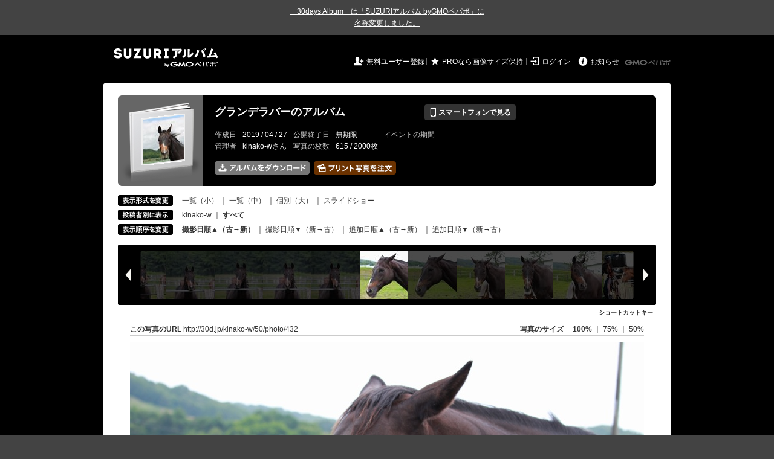

--- FILE ---
content_type: text/html; charset=utf-8
request_url: https://30d.jp/kinako-w/50/photo/432
body_size: 24096
content:
<!DOCTYPE html PUBLIC "-//W3C//DTD XHTML 1.0 Transitional//EN" "http://www.w3.org/TR/xhtml1/DTD/xhtml1-transitional.dtd">
<html xmlns="http://www.w3.org/1999/xhtml" xml:lang="ja" lang="ja" xmlns:og="http://ogp.me/ns#" xmlns:fb="http://www.facebook.com/2008/fbml">
  <head>
    <!-- Google tag (gtag.js) -->
<script async src="https://www.googletagmanager.com/gtag/js?id=G-EKXF6SP7QS"></script>
<script>
  window.dataLayer = window.dataLayer || [];
  function gtag(){dataLayer.push(arguments);}
  gtag('js', new Date());

  gtag('config', 'G-EKXF6SP7QS');
</script>

    <meta name="csrf-param" content="authenticity_token" />
<meta name="csrf-token" content="IR5YnZvDiYf5ou4t3c94dEgEP0A3_8Ll6zlB1iQZCOcLf5llQnEBK5fjHooDE3tpmLCCk_laGHovHRfyeqb_kg" />
    <meta http-equiv="content-type" content="text/html;charset=utf-8" />
    <title>グランデラバーのアルバム</title>
<meta name="twitter:card" content="summary_large_image">
<meta name="twitter:site" content="@30daysalbum">
<meta name="twitter:title" content="グランデラバーのアルバム | SUZURIアルバム（旧30days Album） 写真共有">
<meta name="twitter:description" content="kinako-wさんのアルバム。大量の写真はSUZURIアルバム（旧30days Album）でシェア！">
<meta name="twitter:image" content="https://30d.jp/kinako-w/50/photo/432/og_image">
    <meta name="keywords" content="写真,アルバム,無料,フリー,クラウドサービス,共有,管理,オンラインアルバム,フォトアルバム,パスワード付きアルバム,ストレージ,SUZURIアルバム,30days Album" />
    <meta name="description" content="SUZURIアルバム（旧30days Album）は、無料で使える写真・動画の共有・保存サービス。合い言葉で共有できるオンラインアルバムと、バックアップに便利なフォトストレージが利用できます。スマートフォンからの閲覧・投稿対応。iPhone, iPad, Androidアプリも提供。" />
    <link rel="icon" href="/favicon-new.ico" />
    <meta property="og:title" content="グランデラバーのアルバム | 写真共有サービス SUZURIアルバム（旧30days Album）" />


    <meta property="og:description" content="kinako-wさんのアルバム。大量の写真はSUZURIアルバム（旧30days Album）でシェア！" />
    <meta property="og:image" content="https://30d.jp/kinako-w/50/photo/432/og_image" />
    <meta property="og:url" content="https://30d.jp/kinako-w/50/photo/432">

    <meta property="og:site_name" content="写真共有サービス SUZURIアルバム" />


    <script>
//<![CDATA[
window.gon={};gon.items=[{"ref_id":100,"url":"//30d.jp/img/kinako-w/50/100_thumb.jpg","width":850,"video_url":"","small_video_url":"","original_video_url":"","height":566,"posted_by":"kinako-w","datetime":"2017/10/27 11:30:30","type":"photo","original_filename":"IMG_9195.JPG","view_count":226,"exif":{"make":"Canon","model":"Canon EOS Kiss X7i","focal_length":"55","exposure_time":"0.00156 (1/640)","f_number":"f/4","iso_speed_ratings":125},"photo":true},{"ref_id":105,"url":"//30d.jp/img/kinako-w/50/105_thumb.jpg","width":850,"video_url":"","small_video_url":"","original_video_url":"","height":566,"posted_by":"kinako-w","datetime":"2017/10/27 11:30:32","type":"photo","original_filename":"IMG_9200.JPG","view_count":143,"exif":{"make":"Canon","model":"Canon EOS Kiss X7i","focal_length":"55","exposure_time":"0.00156 (1/640)","f_number":"f/4","iso_speed_ratings":125},"photo":true},{"ref_id":109,"url":"//30d.jp/img/kinako-w/50/109_thumb.jpg","width":850,"video_url":"","small_video_url":"","original_video_url":"","height":566,"posted_by":"kinako-w","datetime":"2017/10/27 11:30:48","type":"photo","original_filename":"IMG_9204.JPG","view_count":141,"exif":{"make":"Canon","model":"Canon EOS Kiss X7i","focal_length":"55","exposure_time":"0.00156 (1/640)","f_number":"f/4","iso_speed_ratings":125},"photo":true},{"ref_id":112,"url":"//30d.jp/img/kinako-w/50/112_thumb.jpg","width":850,"video_url":"","small_video_url":"","original_video_url":"","height":566,"posted_by":"kinako-w","datetime":"2017/12/04 15:04:16","type":"photo","original_filename":"IMG_1327.JPG","view_count":149,"exif":{"make":"Canon","model":"Canon EOS Kiss X7i","focal_length":"172","exposure_time":"0.0005(1/2000)","f_number":"f/5.6","iso_speed_ratings":1000},"photo":true},{"ref_id":113,"url":"//30d.jp/img/kinako-w/50/113_thumb.jpg","width":850,"video_url":"","small_video_url":"","original_video_url":"","height":566,"posted_by":"kinako-w","datetime":"2017/12/04 15:04:18","type":"photo","original_filename":"IMG_1328.JPG","view_count":142,"exif":{"make":"Canon","model":"Canon EOS Kiss X7i","focal_length":"250","exposure_time":"0.00062 (1/1600)","f_number":"f/5.6","iso_speed_ratings":1250},"photo":true},{"ref_id":122,"url":"//30d.jp/img/kinako-w/50/122_thumb.jpg","width":850,"video_url":"","small_video_url":"","original_video_url":"","height":566,"posted_by":"kinako-w","datetime":"2017/12/04 15:04:21","type":"photo","original_filename":"IMG_1337.JPG","view_count":160,"exif":{"make":"Canon","model":"Canon EOS Kiss X7i","focal_length":"250","exposure_time":"0.0005(1/2000)","f_number":"f/5.6","iso_speed_ratings":1600},"photo":true},{"ref_id":125,"url":"//30d.jp/img/kinako-w/50/125_thumb.jpg","width":850,"video_url":"","small_video_url":"","original_video_url":"","height":566,"posted_by":"kinako-w","datetime":"2017/12/05 10:06:36","type":"photo","original_filename":"IMG_2075.JPG","view_count":129,"exif":{"make":"Canon","model":"Canon EOS Kiss X7i","focal_length":"79","exposure_time":"0.00125 (1/800)","f_number":"f/5","iso_speed_ratings":160},"photo":true},{"ref_id":128,"url":"//30d.jp/img/kinako-w/50/128_thumb.jpg","width":850,"video_url":"","small_video_url":"","original_video_url":"","height":566,"posted_by":"kinako-w","datetime":"2017/12/05 10:06:38","type":"photo","original_filename":"IMG_2078.JPG","view_count":166,"exif":{"make":"Canon","model":"Canon EOS Kiss X7i","focal_length":"84","exposure_time":"0.001(1/1000)","f_number":"f/4.5","iso_speed_ratings":250},"photo":true},{"ref_id":129,"url":"//30d.jp/img/kinako-w/50/129_thumb.jpg","width":850,"video_url":"","small_video_url":"","original_video_url":"","height":566,"posted_by":"kinako-w","datetime":"2018/02/11 15:04:42","type":"photo","original_filename":"IMG_6244.JPG","view_count":152,"exif":{"make":"Canon","model":"Canon EOS Kiss X7i","focal_length":"70","exposure_time":"0.001(1/1000)","f_number":"f/5.6","iso_speed_ratings":100},"photo":true},{"ref_id":132,"url":"//30d.jp/img/kinako-w/50/132_thumb.jpg","width":850,"video_url":"","small_video_url":"","original_video_url":"","height":566,"posted_by":"kinako-w","datetime":"2018/02/11 15:04:43","type":"photo","original_filename":"IMG_6247.JPG","view_count":130,"exif":{"make":"Canon","model":"Canon EOS Kiss X7i","focal_length":"70","exposure_time":"0.001(1/1000)","f_number":"f/5.6","iso_speed_ratings":100},"photo":true},{"ref_id":133,"url":"//30d.jp/img/kinako-w/50/133_thumb.jpg","width":850,"video_url":"","small_video_url":"","original_video_url":"","height":566,"posted_by":"kinako-w","datetime":"2018/02/11 15:04:44","type":"photo","original_filename":"IMG_6248.JPG","view_count":123,"exif":{"make":"Canon","model":"Canon EOS Kiss X7i","focal_length":"70","exposure_time":"0.001(1/1000)","f_number":"f/5.6","iso_speed_ratings":100},"photo":true},{"ref_id":134,"url":"//30d.jp/img/kinako-w/50/134_thumb.jpg","width":850,"video_url":"","small_video_url":"","original_video_url":"","height":566,"posted_by":"kinako-w","datetime":"2018/02/11 15:04:44","type":"photo","original_filename":"IMG_6249.JPG","view_count":124,"exif":{"make":"Canon","model":"Canon EOS Kiss X7i","focal_length":"70","exposure_time":"0.001(1/1000)","f_number":"f/5.6","iso_speed_ratings":100},"photo":true},{"ref_id":137,"url":"//30d.jp/img/kinako-w/50/137_thumb.jpg","width":850,"video_url":"","small_video_url":"","original_video_url":"","height":566,"posted_by":"kinako-w","datetime":"2018/02/11 15:04:49","type":"photo","original_filename":"IMG_6252.JPG","view_count":140,"exif":{"make":"Canon","model":"Canon EOS Kiss X7i","focal_length":"79","exposure_time":"0.001(1/1000)","f_number":"f/5.6","iso_speed_ratings":100},"photo":true},{"ref_id":138,"url":"//30d.jp/img/kinako-w/50/138_thumb.jpg","width":850,"video_url":"","small_video_url":"","original_video_url":"","height":566,"posted_by":"kinako-w","datetime":"2018/02/11 15:04:50","type":"photo","original_filename":"IMG_6253.JPG","view_count":109,"exif":{"make":"Canon","model":"Canon EOS Kiss X7i","focal_length":"79","exposure_time":"0.001(1/1000)","f_number":"f/5.6","iso_speed_ratings":100},"photo":true},{"ref_id":140,"url":"//30d.jp/img/kinako-w/50/140_thumb.jpg","width":850,"video_url":"","small_video_url":"","original_video_url":"","height":566,"posted_by":"kinako-w","datetime":"2018/02/11 15:04:50","type":"photo","original_filename":"IMG_6255.JPG","view_count":112,"exif":{"make":"Canon","model":"Canon EOS Kiss X7i","focal_length":"79","exposure_time":"0.001(1/1000)","f_number":"f/5.6","iso_speed_ratings":100},"photo":true},{"ref_id":143,"url":"//30d.jp/img/kinako-w/50/143_thumb.jpg","width":850,"video_url":"","small_video_url":"","original_video_url":"","height":566,"posted_by":"kinako-w","datetime":"2018/02/11 15:04:52","type":"photo","original_filename":"IMG_6258.JPG","view_count":107,"exif":{"make":"Canon","model":"Canon EOS Kiss X7i","focal_length":"117","exposure_time":"0.0008(1/1250)","f_number":"f/5","iso_speed_ratings":160},"photo":true},{"ref_id":144,"url":"//30d.jp/img/kinako-w/50/144_thumb.jpg","width":850,"video_url":"","small_video_url":"","original_video_url":"","height":566,"posted_by":"kinako-w","datetime":"2018/02/11 15:04:53","type":"photo","original_filename":"IMG_6259.JPG","view_count":112,"exif":{"make":"Canon","model":"Canon EOS Kiss X7i","focal_length":"135","exposure_time":"0.0008(1/1250)","f_number":"f/5","iso_speed_ratings":125},"photo":true},{"ref_id":145,"url":"//30d.jp/img/kinako-w/50/145_thumb.jpg","width":850,"video_url":"","small_video_url":"","original_video_url":"","height":566,"posted_by":"kinako-w","datetime":"2018/02/11 15:04:53","type":"photo","original_filename":"IMG_6260.JPG","view_count":94,"exif":{"make":"Canon","model":"Canon EOS Kiss X7i","focal_length":"135","exposure_time":"0.00062 (1/1600)","f_number":"f/5.6","iso_speed_ratings":160},"photo":true},{"ref_id":147,"url":"//30d.jp/img/kinako-w/50/147_thumb.jpg","width":850,"video_url":"","small_video_url":"","original_video_url":"","height":566,"posted_by":"kinako-w","datetime":"2018/02/11 15:04:54","type":"photo","original_filename":"IMG_6262.JPG","view_count":87,"exif":{"make":"Canon","model":"Canon EOS Kiss X7i","focal_length":"143","exposure_time":"0.00062 (1/1600)","f_number":"f/5","iso_speed_ratings":160},"photo":true},{"ref_id":148,"url":"//30d.jp/img/kinako-w/50/148_thumb.jpg","width":850,"video_url":"","small_video_url":"","original_video_url":"","height":566,"posted_by":"kinako-w","datetime":"2018/02/11 15:04:54","type":"photo","original_filename":"IMG_6263.JPG","view_count":136,"exif":{"make":"Canon","model":"Canon EOS Kiss X7i","focal_length":"146","exposure_time":"0.00062 (1/1600)","f_number":"f/5.6","iso_speed_ratings":200},"photo":true},{"ref_id":149,"url":"//30d.jp/img/kinako-w/50/149_thumb.jpg","width":850,"video_url":"","small_video_url":"","original_video_url":"","height":566,"posted_by":"kinako-w","datetime":"2018/02/11 15:04:55","type":"photo","original_filename":"IMG_6264.JPG","view_count":138,"exif":{"make":"Canon","model":"Canon EOS Kiss X7i","focal_length":"152","exposure_time":"0.00062 (1/1600)","f_number":"f/5.6","iso_speed_ratings":160},"photo":true},{"ref_id":150,"url":"//30d.jp/img/kinako-w/50/150_thumb.jpg","width":850,"video_url":"","small_video_url":"","original_video_url":"","height":566,"posted_by":"kinako-w","datetime":"2018/02/11 15:04:55","type":"photo","original_filename":"IMG_6265.JPG","view_count":104,"exif":{"make":"Canon","model":"Canon EOS Kiss X7i","focal_length":"152","exposure_time":"0.00062 (1/1600)","f_number":"f/5.6","iso_speed_ratings":200},"photo":true},{"ref_id":151,"url":"//30d.jp/img/kinako-w/50/151_thumb.jpg","width":850,"video_url":"","small_video_url":"","original_video_url":"","height":566,"posted_by":"kinako-w","datetime":"2018/02/11 15:04:55","type":"photo","original_filename":"IMG_6266.JPG","view_count":129,"exif":{"make":"Canon","model":"Canon EOS Kiss X7i","focal_length":"155","exposure_time":"0.00062 (1/1600)","f_number":"f/5.6","iso_speed_ratings":200},"photo":true},{"ref_id":152,"url":"//30d.jp/img/kinako-w/50/152_thumb.jpg","width":850,"video_url":"","small_video_url":"","original_video_url":"","height":566,"posted_by":"kinako-w","datetime":"2018/02/11 15:04:56","type":"photo","original_filename":"IMG_6267.JPG","view_count":117,"exif":{"make":"Canon","model":"Canon EOS Kiss X7i","focal_length":"169","exposure_time":"0.00062 (1/1600)","f_number":"f/5.6","iso_speed_ratings":200},"photo":true},{"ref_id":153,"url":"//30d.jp/img/kinako-w/50/153_thumb.jpg","width":850,"video_url":"","small_video_url":"","original_video_url":"","height":566,"posted_by":"kinako-w","datetime":"2018/02/11 15:04:57","type":"photo","original_filename":"IMG_6269.JPG","view_count":121,"exif":{"make":"Canon","model":"Canon EOS Kiss X7i","focal_length":"211","exposure_time":"0.0005(1/2000)","f_number":"f/5.6","iso_speed_ratings":200},"photo":true},{"ref_id":154,"url":"//30d.jp/img/kinako-w/50/154_thumb.jpg","width":850,"video_url":"","small_video_url":"","original_video_url":"","height":566,"posted_by":"kinako-w","datetime":"2018/02/11 15:04:57","type":"photo","original_filename":"IMG_6270.JPG","view_count":95,"exif":{"make":"Canon","model":"Canon EOS Kiss X7i","focal_length":"216","exposure_time":"0.0005(1/2000)","f_number":"f/5.6","iso_speed_ratings":250},"photo":true},{"ref_id":155,"url":"//30d.jp/img/kinako-w/50/155_thumb.jpg","width":850,"video_url":"","small_video_url":"","original_video_url":"","height":566,"posted_by":"kinako-w","datetime":"2018/02/11 15:04:58","type":"photo","original_filename":"IMG_6271.JPG","view_count":102,"exif":{"make":"Canon","model":"Canon EOS Kiss X7i","focal_length":"218","exposure_time":"0.0005(1/2000)","f_number":"f/5.6","iso_speed_ratings":250},"photo":true},{"ref_id":156,"url":"//30d.jp/img/kinako-w/50/156_thumb.jpg","width":850,"video_url":"","small_video_url":"","original_video_url":"","height":566,"posted_by":"kinako-w","datetime":"2018/02/11 15:04:59","type":"photo","original_filename":"IMG_6272.JPG","view_count":86,"exif":{"make":"Canon","model":"Canon EOS Kiss X7i","focal_length":"250","exposure_time":"0.0005(1/2000)","f_number":"f/5.6","iso_speed_ratings":200},"photo":true},{"ref_id":157,"url":"//30d.jp/img/kinako-w/50/157_thumb.jpg","width":850,"video_url":"","small_video_url":"","original_video_url":"","height":566,"posted_by":"kinako-w","datetime":"2018/02/11 15:04:59","type":"photo","original_filename":"IMG_6273.JPG","view_count":120,"exif":{"make":"Canon","model":"Canon EOS Kiss X7i","focal_length":"250","exposure_time":"0.0005(1/2000)","f_number":"f/5.6","iso_speed_ratings":200},"photo":true},{"ref_id":158,"url":"//30d.jp/img/kinako-w/50/158_thumb.jpg","width":850,"video_url":"","small_video_url":"","original_video_url":"","height":566,"posted_by":"kinako-w","datetime":"2018/02/11 15:05:00","type":"photo","original_filename":"IMG_6274.JPG","view_count":96,"exif":{"make":"Canon","model":"Canon EOS Kiss X7i","focal_length":"250","exposure_time":"0.0005(1/2000)","f_number":"f/5.6","iso_speed_ratings":200},"photo":true},{"ref_id":159,"url":"//30d.jp/img/kinako-w/50/159_thumb.jpg","width":850,"video_url":"","small_video_url":"","original_video_url":"","height":566,"posted_by":"kinako-w","datetime":"2018/02/11 15:05:01","type":"photo","original_filename":"IMG_6275.JPG","view_count":81,"exif":{"make":"Canon","model":"Canon EOS Kiss X7i","focal_length":"250","exposure_time":"0.0005(1/2000)","f_number":"f/5.6","iso_speed_ratings":200},"photo":true},{"ref_id":160,"url":"//30d.jp/img/kinako-w/50/160_thumb.jpg","width":850,"video_url":"","small_video_url":"","original_video_url":"","height":566,"posted_by":"kinako-w","datetime":"2018/02/11 15:05:01","type":"photo","original_filename":"IMG_6276.JPG","view_count":102,"exif":{"make":"Canon","model":"Canon EOS Kiss X7i","focal_length":"250","exposure_time":"0.0005(1/2000)","f_number":"f/5.6","iso_speed_ratings":250},"photo":true},{"ref_id":161,"url":"//30d.jp/img/kinako-w/50/161_thumb.jpg","width":850,"video_url":"","small_video_url":"","original_video_url":"","height":566,"posted_by":"kinako-w","datetime":"2018/02/11 15:05:01","type":"photo","original_filename":"IMG_6277.JPG","view_count":76,"exif":{"make":"Canon","model":"Canon EOS Kiss X7i","focal_length":"250","exposure_time":"0.0005(1/2000)","f_number":"f/5.6","iso_speed_ratings":250},"photo":true},{"ref_id":162,"url":"//30d.jp/img/kinako-w/50/162_thumb.jpg","width":850,"video_url":"","small_video_url":"","original_video_url":"","height":566,"posted_by":"kinako-w","datetime":"2018/02/11 15:05:02","type":"photo","original_filename":"IMG_6278.JPG","view_count":87,"exif":{"make":"Canon","model":"Canon EOS Kiss X7i","focal_length":"250","exposure_time":"0.0005(1/2000)","f_number":"f/5.6","iso_speed_ratings":250},"photo":true},{"ref_id":163,"url":"//30d.jp/img/kinako-w/50/163_thumb.jpg","width":850,"video_url":"","small_video_url":"","original_video_url":"","height":566,"posted_by":"kinako-w","datetime":"2018/02/11 15:05:02","type":"photo","original_filename":"IMG_6279.JPG","view_count":75,"exif":{"make":"Canon","model":"Canon EOS Kiss X7i","focal_length":"250","exposure_time":"0.00062 (1/1600)","f_number":"f/5.6","iso_speed_ratings":160},"photo":true},{"ref_id":164,"url":"//30d.jp/img/kinako-w/50/164_thumb.jpg","width":850,"video_url":"","small_video_url":"","original_video_url":"","height":566,"posted_by":"kinako-w","datetime":"2018/02/11 15:05:02","type":"photo","original_filename":"IMG_6280.JPG","view_count":97,"exif":{"make":"Canon","model":"Canon EOS Kiss X7i","focal_length":"250","exposure_time":"0.0005(1/2000)","f_number":"f/5.6","iso_speed_ratings":200},"photo":true},{"ref_id":165,"url":"//30d.jp/img/kinako-w/50/165_thumb.jpg","width":850,"video_url":"","small_video_url":"","original_video_url":"","height":566,"posted_by":"kinako-w","datetime":"2018/02/11 15:05:03","type":"photo","original_filename":"IMG_6281.JPG","view_count":74,"exif":{"make":"Canon","model":"Canon EOS Kiss X7i","focal_length":"250","exposure_time":"0.0005(1/2000)","f_number":"f/5.6","iso_speed_ratings":200},"photo":true},{"ref_id":166,"url":"//30d.jp/img/kinako-w/50/166_thumb.jpg","width":850,"video_url":"","small_video_url":"","original_video_url":"","height":566,"posted_by":"kinako-w","datetime":"2018/02/11 15:05:03","type":"photo","original_filename":"IMG_6282.JPG","view_count":88,"exif":{"make":"Canon","model":"Canon EOS Kiss X7i","focal_length":"250","exposure_time":"0.00062 (1/1600)","f_number":"f/5.6","iso_speed_ratings":200},"photo":true},{"ref_id":167,"url":"//30d.jp/img/kinako-w/50/167_thumb.jpg","width":850,"video_url":"","small_video_url":"","original_video_url":"","height":566,"posted_by":"kinako-w","datetime":"2018/02/11 15:05:04","type":"photo","original_filename":"IMG_6283.JPG","view_count":84,"exif":{"make":"Canon","model":"Canon EOS Kiss X7i","focal_length":"250","exposure_time":"0.0005(1/2000)","f_number":"f/5.6","iso_speed_ratings":200},"photo":true},{"ref_id":168,"url":"//30d.jp/img/kinako-w/50/168_thumb.jpg","width":850,"video_url":"","small_video_url":"","original_video_url":"","height":566,"posted_by":"kinako-w","datetime":"2018/02/11 15:05:04","type":"photo","original_filename":"IMG_6284.JPG","view_count":90,"exif":{"make":"Canon","model":"Canon EOS Kiss X7i","focal_length":"250","exposure_time":"0.00062 (1/1600)","f_number":"f/5.6","iso_speed_ratings":200},"photo":true},{"ref_id":169,"url":"//30d.jp/img/kinako-w/50/169_thumb.jpg","width":850,"video_url":"","small_video_url":"","original_video_url":"","height":566,"posted_by":"kinako-w","datetime":"2018/02/11 15:05:05","type":"photo","original_filename":"IMG_6285.JPG","view_count":119,"exif":{"make":"Canon","model":"Canon EOS Kiss X7i","focal_length":"250","exposure_time":"0.00062 (1/1600)","f_number":"f/5.6","iso_speed_ratings":200},"photo":true},{"ref_id":170,"url":"//30d.jp/img/kinako-w/50/170_thumb.jpg","width":850,"video_url":"","small_video_url":"","original_video_url":"","height":566,"posted_by":"kinako-w","datetime":"2018/02/11 15:05:05","type":"photo","original_filename":"IMG_6286.JPG","view_count":66,"exif":{"make":"Canon","model":"Canon EOS Kiss X7i","focal_length":"250","exposure_time":"0.00062 (1/1600)","f_number":"f/5.6","iso_speed_ratings":200},"photo":true},{"ref_id":171,"url":"//30d.jp/img/kinako-w/50/171_thumb.jpg","width":850,"video_url":"","small_video_url":"","original_video_url":"","height":566,"posted_by":"kinako-w","datetime":"2018/02/11 15:05:07","type":"photo","original_filename":"IMG_6289.JPG","view_count":93,"exif":{"make":"Canon","model":"Canon EOS Kiss X7i","focal_length":"250","exposure_time":"0.0005(1/2000)","f_number":"f/5.6","iso_speed_ratings":250},"photo":true},{"ref_id":174,"url":"//30d.jp/img/kinako-w/50/174_thumb.jpg","width":850,"video_url":"","small_video_url":"","original_video_url":"","height":566,"posted_by":"kinako-w","datetime":"2018/02/11 15:29:57","type":"photo","original_filename":"IMG_6998.JPG","view_count":124,"exif":{"make":"Canon","model":"Canon EOS Kiss X7i","focal_length":"250","exposure_time":"0.0005(1/2000)","f_number":"f/5.6","iso_speed_ratings":400},"photo":true},{"ref_id":175,"url":"//30d.jp/img/kinako-w/50/175_thumb.jpg","width":850,"video_url":"","small_video_url":"","original_video_url":"","height":566,"posted_by":"kinako-w","datetime":"2018/02/11 15:29:57","type":"photo","original_filename":"IMG_6999.JPG","view_count":125,"exif":{"make":"Canon","model":"Canon EOS Kiss X7i","focal_length":"250","exposure_time":"0.0005(1/2000)","f_number":"f/5.6","iso_speed_ratings":400},"photo":true},{"ref_id":181,"url":"//30d.jp/img/kinako-w/50/181_thumb.jpg","width":850,"video_url":"","small_video_url":"","original_video_url":"","height":566,"posted_by":"kinako-w","datetime":"2018/02/11 15:31:38","type":"photo","original_filename":"IMG_7034.JPG","view_count":78,"exif":{"make":"Canon","model":"Canon EOS Kiss X7i","focal_length":"250","exposure_time":"0.0005(1/2000)","f_number":"f/5.6","iso_speed_ratings":500},"photo":true},{"ref_id":182,"url":"//30d.jp/img/kinako-w/50/182_thumb.jpg","width":850,"video_url":"","small_video_url":"","original_video_url":"","height":566,"posted_by":"kinako-w","datetime":"2018/02/11 15:31:38","type":"photo","original_filename":"IMG_7035.JPG","view_count":79,"exif":{"make":"Canon","model":"Canon EOS Kiss X7i","focal_length":"250","exposure_time":"0.0005(1/2000)","f_number":"f/5.6","iso_speed_ratings":500},"photo":true},{"ref_id":187,"url":"//30d.jp/img/kinako-w/50/187_thumb.jpg","width":850,"video_url":"","small_video_url":"","original_video_url":"","height":566,"posted_by":"kinako-w","datetime":"2018/02/11 15:36:57","type":"photo","original_filename":"IMG_7190.JPG","view_count":98,"exif":{"make":"Canon","model":"Canon EOS Kiss X7i","focal_length":"55","exposure_time":"0.00156 (1/640)","f_number":"f/4","iso_speed_ratings":125},"photo":true},{"ref_id":194,"url":"//30d.jp/img/kinako-w/50/194_thumb.jpg","width":850,"video_url":"","small_video_url":"","original_video_url":"","height":566,"posted_by":"kinako-w","datetime":"2018/02/11 15:36:59","type":"photo","original_filename":"IMG_7197.JPG","view_count":85,"exif":{"make":"Canon","model":"Canon EOS Kiss X7i","focal_length":"55","exposure_time":"0.00156 (1/640)","f_number":"f/4","iso_speed_ratings":160},"photo":true},{"ref_id":195,"url":"//30d.jp/img/kinako-w/50/195_thumb.jpg","width":850,"video_url":"","small_video_url":"","original_video_url":"","height":566,"posted_by":"kinako-w","datetime":"2018/02/11 15:37:00","type":"photo","original_filename":"IMG_7198.JPG","view_count":119,"exif":{"make":"Canon","model":"Canon EOS Kiss X7i","focal_length":"55","exposure_time":"0.00156 (1/640)","f_number":"f/4","iso_speed_ratings":160},"photo":true},{"ref_id":197,"url":"//30d.jp/img/kinako-w/50/197_thumb.jpg","width":850,"video_url":"","small_video_url":"","original_video_url":"","height":566,"posted_by":"kinako-w","datetime":"2018/02/11 15:37:01","type":"photo","original_filename":"IMG_7200.JPG","view_count":87,"exif":{"make":"Canon","model":"Canon EOS Kiss X7i","focal_length":"55","exposure_time":"0.00156 (1/640)","f_number":"f/4","iso_speed_ratings":160},"photo":true},{"ref_id":198,"url":"//30d.jp/img/kinako-w/50/198_thumb.jpg","width":850,"video_url":"","small_video_url":"","original_video_url":"","height":566,"posted_by":"kinako-w","datetime":"2018/02/11 15:37:01","type":"photo","original_filename":"IMG_7201.JPG","view_count":80,"exif":{"make":"Canon","model":"Canon EOS Kiss X7i","focal_length":"55","exposure_time":"0.00156 (1/640)","f_number":"f/4","iso_speed_ratings":160},"photo":true},{"ref_id":199,"url":"//30d.jp/img/kinako-w/50/199_thumb.jpg","width":850,"video_url":"","small_video_url":"","original_video_url":"","height":566,"posted_by":"kinako-w","datetime":"2018/02/11 15:37:02","type":"photo","original_filename":"IMG_7202.JPG","view_count":88,"exif":{"make":"Canon","model":"Canon EOS Kiss X7i","focal_length":"55","exposure_time":"0.00156 (1/640)","f_number":"f/4","iso_speed_ratings":125},"photo":true},{"ref_id":200,"url":"//30d.jp/img/kinako-w/50/200_thumb.jpg","width":850,"video_url":"","small_video_url":"","original_video_url":"","height":566,"posted_by":"kinako-w","datetime":"2018/02/11 15:37:02","type":"photo","original_filename":"IMG_7203.JPG","view_count":85,"exif":{"make":"Canon","model":"Canon EOS Kiss X7i","focal_length":"55","exposure_time":"0.00156 (1/640)","f_number":"f/4","iso_speed_ratings":125},"photo":true},{"ref_id":202,"url":"//30d.jp/img/kinako-w/50/202_thumb.jpg","width":850,"video_url":"","small_video_url":"","original_video_url":"","height":566,"posted_by":"kinako-w","datetime":"2018/02/11 15:37:03","type":"photo","original_filename":"IMG_7205.JPG","view_count":121,"exif":{"make":"Canon","model":"Canon EOS Kiss X7i","focal_length":"55","exposure_time":"0.00156 (1/640)","f_number":"f/4","iso_speed_ratings":160},"photo":true},{"ref_id":203,"url":"//30d.jp/img/kinako-w/50/203_thumb.jpg","width":850,"video_url":"","small_video_url":"","original_video_url":"","height":566,"posted_by":"kinako-w","datetime":"2018/02/11 15:37:03","type":"photo","original_filename":"IMG_7206.JPG","view_count":114,"exif":{"make":"Canon","model":"Canon EOS Kiss X7i","focal_length":"55","exposure_time":"0.00156 (1/640)","f_number":"f/4","iso_speed_ratings":160},"photo":true},{"ref_id":205,"url":"//30d.jp/img/kinako-w/50/205_thumb.jpg","width":566,"video_url":"","small_video_url":"","original_video_url":"","height":850,"posted_by":"kinako-w","datetime":"2018/02/11 15:37:04","type":"photo","original_filename":"IMG_7208.JPG","view_count":82,"exif":{"make":"Canon","model":"Canon EOS Kiss X7i","focal_length":"55","exposure_time":"0.00156 (1/640)","f_number":"f/4","iso_speed_ratings":125},"photo":true},{"ref_id":206,"url":"//30d.jp/img/kinako-w/50/206_thumb.jpg","width":566,"video_url":"","small_video_url":"","original_video_url":"","height":850,"posted_by":"kinako-w","datetime":"2018/02/11 15:37:05","type":"photo","original_filename":"IMG_7209.JPG","view_count":95,"exif":{"make":"Canon","model":"Canon EOS Kiss X7i","focal_length":"55","exposure_time":"0.00156 (1/640)","f_number":"f/4","iso_speed_ratings":125},"photo":true},{"ref_id":207,"url":"//30d.jp/img/kinako-w/50/207_thumb.jpg","width":566,"video_url":"","small_video_url":"","original_video_url":"","height":850,"posted_by":"kinako-w","datetime":"2018/02/11 15:37:09","type":"photo","original_filename":"IMG_7210.JPG","view_count":107,"exif":{"make":"Canon","model":"Canon EOS Kiss X7i","focal_length":"55","exposure_time":"0.00156 (1/640)","f_number":"f/4","iso_speed_ratings":125},"photo":true},{"ref_id":210,"url":"//30d.jp/img/kinako-w/50/210_thumb.jpg","width":566,"video_url":"","small_video_url":"","original_video_url":"","height":850,"posted_by":"kinako-w","datetime":"2018/02/11 15:37:09","type":"photo","original_filename":"IMG_7213.JPG","view_count":88,"exif":{"make":"Canon","model":"Canon EOS Kiss X7i","focal_length":"55","exposure_time":"0.00156 (1/640)","f_number":"f/4","iso_speed_ratings":160},"photo":true},{"ref_id":212,"url":"//30d.jp/img/kinako-w/50/212_thumb.jpg","width":566,"video_url":"","small_video_url":"","original_video_url":"","height":850,"posted_by":"kinako-w","datetime":"2018/02/11 15:37:19","type":"photo","original_filename":"IMG_7215.JPG","view_count":82,"exif":{"make":"Canon","model":"Canon EOS Kiss X7i","focal_length":"55","exposure_time":"0.00156 (1/640)","f_number":"f/4","iso_speed_ratings":160},"photo":true},{"ref_id":214,"url":"//30d.jp/img/kinako-w/50/214_thumb.jpg","width":566,"video_url":"","small_video_url":"","original_video_url":"","height":850,"posted_by":"kinako-w","datetime":"2018/02/11 15:37:19","type":"photo","original_filename":"IMG_7217.JPG","view_count":105,"exif":{"make":"Canon","model":"Canon EOS Kiss X7i","focal_length":"55","exposure_time":"0.00156 (1/640)","f_number":"f/4","iso_speed_ratings":160},"photo":true},{"ref_id":215,"url":"//30d.jp/img/kinako-w/50/215_thumb.jpg","width":566,"video_url":"","small_video_url":"","original_video_url":"","height":850,"posted_by":"kinako-w","datetime":"2018/02/11 15:37:19","type":"photo","original_filename":"IMG_7218.JPG","view_count":114,"exif":{"make":"Canon","model":"Canon EOS Kiss X7i","focal_length":"55","exposure_time":"0.00156 (1/640)","f_number":"f/4","iso_speed_ratings":160},"photo":true},{"ref_id":220,"url":"//30d.jp/img/kinako-w/50/220_thumb.jpg","width":566,"video_url":"","small_video_url":"","original_video_url":"","height":850,"posted_by":"kinako-w","datetime":"2018/02/11 15:37:21","type":"photo","original_filename":"IMG_7223.JPG","view_count":99,"exif":{"make":"Canon","model":"Canon EOS Kiss X7i","focal_length":"55","exposure_time":"0.00156 (1/640)","f_number":"f/4","iso_speed_ratings":160},"photo":true},{"ref_id":222,"url":"//30d.jp/img/kinako-w/50/222_thumb.jpg","width":566,"video_url":"","small_video_url":"","original_video_url":"","height":850,"posted_by":"kinako-w","datetime":"2018/02/11 15:37:21","type":"photo","original_filename":"IMG_7225.JPG","view_count":103,"exif":{"make":"Canon","model":"Canon EOS Kiss X7i","focal_length":"55","exposure_time":"0.00156 (1/640)","f_number":"f/4","iso_speed_ratings":160},"photo":true},{"ref_id":228,"url":"//30d.jp/img/kinako-w/50/228_thumb.jpg","width":566,"video_url":"","small_video_url":"","original_video_url":"","height":850,"posted_by":"kinako-w","datetime":"2018/02/11 15:37:24","type":"photo","original_filename":"IMG_7231.JPG","view_count":73,"exif":{"make":"Canon","model":"Canon EOS Kiss X7i","focal_length":"55","exposure_time":"0.00156 (1/640)","f_number":"f/4","iso_speed_ratings":160},"photo":true},{"ref_id":230,"url":"//30d.jp/img/kinako-w/50/230_thumb.jpg","width":566,"video_url":"","small_video_url":"","original_video_url":"","height":850,"posted_by":"kinako-w","datetime":"2018/02/11 15:37:24","type":"photo","original_filename":"IMG_7233.JPG","view_count":87,"exif":{"make":"Canon","model":"Canon EOS Kiss X7i","focal_length":"55","exposure_time":"0.00156 (1/640)","f_number":"f/4","iso_speed_ratings":160},"photo":true},{"ref_id":231,"url":"//30d.jp/img/kinako-w/50/231_thumb.jpg","width":566,"video_url":"","small_video_url":"","original_video_url":"","height":850,"posted_by":"kinako-w","datetime":"2018/02/11 15:37:25","type":"photo","original_filename":"IMG_7234.JPG","view_count":86,"exif":{"make":"Canon","model":"Canon EOS Kiss X7i","focal_length":"55","exposure_time":"0.00156 (1/640)","f_number":"f/4","iso_speed_ratings":160},"photo":true},{"ref_id":232,"url":"//30d.jp/img/kinako-w/50/232_thumb.jpg","width":566,"video_url":"","small_video_url":"","original_video_url":"","height":850,"posted_by":"kinako-w","datetime":"2018/02/11 15:37:25","type":"photo","original_filename":"IMG_7235.JPG","view_count":69,"exif":{"make":"Canon","model":"Canon EOS Kiss X7i","focal_length":"55","exposure_time":"0.00156 (1/640)","f_number":"f/4","iso_speed_ratings":160},"photo":true},{"ref_id":243,"url":"//30d.jp/img/kinako-w/50/243_thumb.jpg","width":850,"video_url":"","small_video_url":"","original_video_url":"","height":566,"posted_by":"kinako-w","datetime":"2018/03/17 14:20:03","type":"photo","original_filename":"IMG_9249.JPG","view_count":89,"exif":{"make":"Canon","model":"Canon EOS Kiss X7i","focal_length":"250","exposure_time":"0.0025(1/400)","f_number":"f/5.6","iso_speed_ratings":100},"photo":true},{"ref_id":247,"url":"//30d.jp/img/kinako-w/50/247_thumb.jpg","width":850,"video_url":"","small_video_url":"","original_video_url":"","height":566,"posted_by":"kinako-w","datetime":"2018/03/17 14:20:04","type":"photo","original_filename":"IMG_9253.JPG","view_count":75,"exif":{"make":"Canon","model":"Canon EOS Kiss X7i","focal_length":"250","exposure_time":"0.004(1/250)","f_number":"f/5.6","iso_speed_ratings":100},"photo":true},{"ref_id":248,"url":"//30d.jp/img/kinako-w/50/248_thumb.jpg","width":850,"video_url":"","small_video_url":"","original_video_url":"","height":566,"posted_by":"kinako-w","datetime":"2018/03/17 14:20:04","type":"photo","original_filename":"IMG_9254.JPG","view_count":97,"exif":{"make":"Canon","model":"Canon EOS Kiss X7i","focal_length":"250","exposure_time":"0.004(1/250)","f_number":"f/5.6","iso_speed_ratings":100},"photo":true},{"ref_id":253,"url":"//30d.jp/img/kinako-w/50/253_thumb.jpg","width":850,"video_url":"","small_video_url":"","original_video_url":"","height":566,"posted_by":"kinako-w","datetime":"2018/03/17 14:20:06","type":"photo","original_filename":"IMG_9259.JPG","view_count":100,"exif":{"make":"Canon","model":"Canon EOS Kiss X7i","focal_length":"250","exposure_time":"0.0025(1/400)","f_number":"f/5.6","iso_speed_ratings":100},"photo":true},{"ref_id":259,"url":"//30d.jp/img/kinako-w/50/259_thumb.jpg","width":850,"video_url":"","small_video_url":"","original_video_url":"","height":566,"posted_by":"kinako-w","datetime":"2018/03/17 14:21:18","type":"photo","original_filename":"IMG_9280.JPG","view_count":89,"exif":{"make":"Canon","model":"Canon EOS Kiss X7i","focal_length":"229","exposure_time":"0.0025(1/400)","f_number":"f/5.6","iso_speed_ratings":100},"photo":true},{"ref_id":260,"url":"//30d.jp/img/kinako-w/50/260_thumb.jpg","width":850,"video_url":"","small_video_url":"","original_video_url":"","height":566,"posted_by":"kinako-w","datetime":"2018/03/17 14:21:18","type":"photo","original_filename":"IMG_9281.JPG","view_count":84,"exif":{"make":"Canon","model":"Canon EOS Kiss X7i","focal_length":"231","exposure_time":"0.0025(1/400)","f_number":"f/5.6","iso_speed_ratings":100},"photo":true},{"ref_id":262,"url":"//30d.jp/img/kinako-w/50/262_thumb.jpg","width":850,"video_url":"","small_video_url":"","original_video_url":"","height":566,"posted_by":"kinako-w","datetime":"2018/03/17 14:21:19","type":"photo","original_filename":"IMG_9283.JPG","view_count":68,"exif":{"make":"Canon","model":"Canon EOS Kiss X7i","focal_length":"250","exposure_time":"0.0025(1/400)","f_number":"f/5.6","iso_speed_ratings":100},"photo":true},{"ref_id":265,"url":"//30d.jp/img/kinako-w/50/265_thumb.jpg","width":850,"video_url":"","small_video_url":"","original_video_url":"","height":566,"posted_by":"kinako-w","datetime":"2018/03/17 14:21:21","type":"photo","original_filename":"IMG_9286.JPG","view_count":96,"exif":{"make":"Canon","model":"Canon EOS Kiss X7i","focal_length":"250","exposure_time":"0.0025(1/400)","f_number":"f/5.6","iso_speed_ratings":100},"photo":true},{"ref_id":267,"url":"//30d.jp/img/kinako-w/50/267_thumb.jpg","width":850,"video_url":"","small_video_url":"","original_video_url":"","height":566,"posted_by":"kinako-w","datetime":"2018/03/17 14:21:21","type":"photo","original_filename":"IMG_9288.JPG","view_count":82,"exif":{"make":"Canon","model":"Canon EOS Kiss X7i","focal_length":"250","exposure_time":"0.0025(1/400)","f_number":"f/5.6","iso_speed_ratings":100},"photo":true},{"ref_id":237,"url":"//30d.jp/img/kinako-w/50/237_thumb.jpg","width":850,"video_url":"","small_video_url":"","original_video_url":"","height":566,"posted_by":"kinako-w","datetime":"2018/03/18 11:30:57","type":"photo","original_filename":"IMG_0247.JPG","view_count":78,"exif":{"make":"Canon","model":"Canon EOS Kiss X7i","focal_length":"55","exposure_time":"0.00625 (1/160)","f_number":"f/8","iso_speed_ratings":100},"photo":true},{"ref_id":238,"url":"//30d.jp/img/kinako-w/50/238_thumb.jpg","width":850,"video_url":"","small_video_url":"","original_video_url":"","height":566,"posted_by":"kinako-w","datetime":"2018/03/18 11:30:58","type":"photo","original_filename":"IMG_0249.JPG","view_count":77,"exif":{"make":"Canon","model":"Canon EOS Kiss X7i","focal_length":"55","exposure_time":"0.00625 (1/160)","f_number":"f/8","iso_speed_ratings":100},"photo":true},{"ref_id":239,"url":"//30d.jp/img/kinako-w/50/239_thumb.jpg","width":850,"video_url":"","small_video_url":"","original_video_url":"","height":566,"posted_by":"kinako-w","datetime":"2018/03/18 11:30:58","type":"photo","original_filename":"IMG_0250.JPG","view_count":73,"exif":{"make":"Canon","model":"Canon EOS Kiss X7i","focal_length":"55","exposure_time":"0.005(1/200)","f_number":"f/8","iso_speed_ratings":100},"photo":true},{"ref_id":240,"url":"//30d.jp/img/kinako-w/50/240_thumb.jpg","width":850,"video_url":"","small_video_url":"","original_video_url":"","height":566,"posted_by":"kinako-w","datetime":"2018/03/18 11:30:58","type":"photo","original_filename":"IMG_0251.JPG","view_count":87,"exif":{"make":"Canon","model":"Canon EOS Kiss X7i","focal_length":"55","exposure_time":"0.00625 (1/160)","f_number":"f/8","iso_speed_ratings":100},"photo":true},{"ref_id":269,"url":"//30d.jp/img/kinako-w/50/269_thumb.jpg","width":850,"video_url":"","small_video_url":"","original_video_url":"","height":566,"posted_by":"kinako-w","datetime":"2018/04/12 10:44:55","type":"photo","original_filename":"IMG_1115.JPG","view_count":97,"exif":{"make":"Canon","model":"Canon EOS Kiss X7i","focal_length":"64","exposure_time":"0.00625 (1/160)","f_number":"f/7.1","iso_speed_ratings":100},"photo":true},{"ref_id":271,"url":"//30d.jp/img/kinako-w/50/271_thumb.jpg","width":850,"video_url":"","small_video_url":"","original_video_url":"","height":566,"posted_by":"kinako-w","datetime":"2018/04/12 10:44:56","type":"photo","original_filename":"IMG_1117.JPG","view_count":100,"exif":{"make":"Canon","model":"Canon EOS Kiss X7i","focal_length":"61","exposure_time":"0.00625 (1/160)","f_number":"f/8","iso_speed_ratings":100},"photo":true},{"ref_id":272,"url":"//30d.jp/img/kinako-w/50/272_thumb.jpg","width":850,"video_url":"","small_video_url":"","original_video_url":"","height":566,"posted_by":"kinako-w","datetime":"2018/04/12 10:44:56","type":"photo","original_filename":"IMG_1118.JPG","view_count":98,"exif":{"make":"Canon","model":"Canon EOS Kiss X7i","focal_length":"61","exposure_time":"0.00625 (1/160)","f_number":"f/8","iso_speed_ratings":100},"photo":true},{"ref_id":274,"url":"//30d.jp/img/kinako-w/50/274_thumb.jpg","width":850,"video_url":"","small_video_url":"","original_video_url":"","height":566,"posted_by":"kinako-w","datetime":"2018/04/12 10:44:57","type":"photo","original_filename":"IMG_1120.JPG","view_count":87,"exif":{"make":"Canon","model":"Canon EOS Kiss X7i","focal_length":"61","exposure_time":"0.00625 (1/160)","f_number":"f/8","iso_speed_ratings":100},"photo":true},{"ref_id":277,"url":"//30d.jp/img/kinako-w/50/277_thumb.jpg","width":850,"video_url":"","small_video_url":"","original_video_url":"","height":566,"posted_by":"kinako-w","datetime":"2018/04/12 10:44:59","type":"photo","original_filename":"IMG_1123.JPG","view_count":75,"exif":{"make":"Canon","model":"Canon EOS Kiss X7i","focal_length":"61","exposure_time":"0.00625 (1/160)","f_number":"f/8","iso_speed_ratings":100},"photo":true},{"ref_id":279,"url":"//30d.jp/img/kinako-w/50/279_thumb.jpg","width":850,"video_url":"","small_video_url":"","original_video_url":"","height":566,"posted_by":"kinako-w","datetime":"2018/04/12 11:06:03","type":"photo","original_filename":"IMG_1243.JPG","view_count":83,"exif":{"make":"Canon","model":"Canon EOS Kiss X7i","focal_length":"250","exposure_time":"0.002(1/500)","f_number":"f/5.6","iso_speed_ratings":100},"photo":true},{"ref_id":282,"url":"//30d.jp/img/kinako-w/50/282_thumb.jpg","width":850,"video_url":"","small_video_url":"","original_video_url":"","height":566,"posted_by":"kinako-w","datetime":"2018/04/12 11:06:04","type":"photo","original_filename":"IMG_1246.JPG","view_count":76,"exif":{"make":"Canon","model":"Canon EOS Kiss X7i","focal_length":"250","exposure_time":"0.002(1/500)","f_number":"f/5.6","iso_speed_ratings":100},"photo":true},{"ref_id":286,"url":"//30d.jp/img/kinako-w/50/286_thumb.jpg","width":850,"video_url":"","small_video_url":"","original_video_url":"","height":566,"posted_by":"kinako-w","datetime":"2018/04/23 09:54:21","type":"photo","original_filename":"IMG_3556.JPG","view_count":116,"exif":{"make":"Canon","model":"Canon EOS Kiss X7i","focal_length":"109","exposure_time":"0.005(1/200)","f_number":"f/6.3","iso_speed_ratings":100},"photo":true},{"ref_id":287,"url":"//30d.jp/img/kinako-w/50/287_thumb.jpg","width":850,"video_url":"","small_video_url":"","original_video_url":"","height":566,"posted_by":"kinako-w","datetime":"2018/04/23 09:56:36","type":"photo","original_filename":"IMG_3632.JPG","view_count":113,"exif":{"make":"Canon","model":"Canon EOS Kiss X7i","focal_length":"100","exposure_time":"0.00625 (1/160)","f_number":"f/6.3","iso_speed_ratings":100},"photo":true},{"ref_id":290,"url":"//30d.jp/img/kinako-w/50/290_thumb.jpg","width":850,"video_url":"","small_video_url":"","original_video_url":"","height":566,"posted_by":"kinako-w","datetime":"2018/04/23 09:56:37","type":"photo","original_filename":"IMG_3635.JPG","view_count":121,"exif":{"make":"Canon","model":"Canon EOS Kiss X7i","focal_length":"100","exposure_time":"0.005(1/200)","f_number":"f/7.1","iso_speed_ratings":100},"photo":true},{"ref_id":293,"url":"//30d.jp/img/kinako-w/50/293_thumb.jpg","width":850,"video_url":"","small_video_url":"","original_video_url":"","height":566,"posted_by":"kinako-w","datetime":"2018/04/23 09:56:39","type":"photo","original_filename":"IMG_3638.JPG","view_count":70,"exif":{"make":"Canon","model":"Canon EOS Kiss X7i","focal_length":"100","exposure_time":"0.00625 (1/160)","f_number":"f/6.3","iso_speed_ratings":100},"photo":true},{"ref_id":295,"url":"//30d.jp/img/kinako-w/50/295_thumb.jpg","width":850,"video_url":"","small_video_url":"","original_video_url":"","height":566,"posted_by":"kinako-w","datetime":"2018/04/23 14:36:34","type":"photo","original_filename":"IMG_3690.JPG","view_count":84,"exif":{"make":"Canon","model":"Canon EOS Kiss X7i","focal_length":"227","exposure_time":"0.0025(1/400)","f_number":"f/6.3","iso_speed_ratings":100},"photo":true},{"ref_id":297,"url":"//30d.jp/img/kinako-w/50/297_thumb.jpg","width":850,"video_url":"","small_video_url":"","original_video_url":"","height":566,"posted_by":"kinako-w","datetime":"2018/04/23 14:36:36","type":"photo","original_filename":"IMG_3692.JPG","view_count":85,"exif":{"make":"Canon","model":"Canon EOS Kiss X7i","focal_length":"229","exposure_time":"0.0025(1/400)","f_number":"f/6.3","iso_speed_ratings":100},"photo":true},{"ref_id":298,"url":"//30d.jp/img/kinako-w/50/298_thumb.jpg","width":850,"video_url":"","small_video_url":"","original_video_url":"","height":566,"posted_by":"kinako-w","datetime":"2018/04/23 14:36:39","type":"photo","original_filename":"IMG_3693.JPG","view_count":113,"exif":{"make":"Canon","model":"Canon EOS Kiss X7i","focal_length":"250","exposure_time":"0.00312 (1/320)","f_number":"f/6.3","iso_speed_ratings":125},"photo":true},{"ref_id":302,"url":"//30d.jp/img/kinako-w/50/302_thumb.jpg","width":850,"video_url":"","small_video_url":"","original_video_url":"","height":566,"posted_by":"kinako-w","datetime":"2018/04/23 14:42:32","type":"photo","original_filename":"IMG_3847.JPG","view_count":93,"exif":{"make":"Canon","model":"Canon EOS Kiss X7i","focal_length":"250","exposure_time":"0.00312 (1/320)","f_number":"f/6.3","iso_speed_ratings":160},"photo":true},{"ref_id":303,"url":"//30d.jp/img/kinako-w/50/303_thumb.jpg","width":850,"video_url":"","small_video_url":"","original_video_url":"","height":566,"posted_by":"kinako-w","datetime":"2018/04/23 14:42:32","type":"photo","original_filename":"IMG_3848.JPG","view_count":97,"exif":{"make":"Canon","model":"Canon EOS Kiss X7i","focal_length":"250","exposure_time":"0.00312 (1/320)","f_number":"f/6.3","iso_speed_ratings":200},"photo":true},{"ref_id":305,"url":"//30d.jp/img/kinako-w/50/305_thumb.jpg","width":850,"video_url":"","small_video_url":"","original_video_url":"","height":566,"posted_by":"kinako-w","datetime":"2018/04/23 14:54:53","type":"photo","original_filename":"IMG_4082.JPG","view_count":96,"exif":{"make":"Canon","model":"Canon EOS Kiss X7i","focal_length":"250","exposure_time":"0.00312 (1/320)","f_number":"f/6.3","iso_speed_ratings":125},"photo":true},{"ref_id":306,"url":"//30d.jp/img/kinako-w/50/306_thumb.jpg","width":850,"video_url":"","small_video_url":"","original_video_url":"","height":566,"posted_by":"kinako-w","datetime":"2018/04/23 14:56:09","type":"photo","original_filename":"IMG_4099.JPG","view_count":107,"exif":{"make":"Canon","model":"Canon EOS Kiss X7i","focal_length":"100","exposure_time":"0.005(1/200)","f_number":"f/7.1","iso_speed_ratings":100},"photo":true},{"ref_id":307,"url":"//30d.jp/img/kinako-w/50/307_thumb.jpg","width":850,"video_url":"","small_video_url":"","original_video_url":"","height":566,"posted_by":"kinako-w","datetime":"2018/05/26 14:56:43","type":"photo","original_filename":"IMG_5278.JPG","view_count":71,"exif":{"make":"Canon","model":"Canon EOS Kiss X7i","focal_length":"250","exposure_time":"0.00312 (1/320)","f_number":"f/6.3","iso_speed_ratings":160},"photo":true},{"ref_id":309,"url":"//30d.jp/img/kinako-w/50/309_thumb.jpg","width":850,"video_url":"","small_video_url":"","original_video_url":"","height":566,"posted_by":"kinako-w","datetime":"2018/05/26 14:57:03","type":"photo","original_filename":"IMG_5280.JPG","view_count":91,"exif":{"make":"Canon","model":"Canon EOS Kiss X7i","focal_length":"70","exposure_time":"0.008(1/125)","f_number":"f/6.3","iso_speed_ratings":100},"photo":true},{"ref_id":310,"url":"//30d.jp/img/kinako-w/50/310_thumb.jpg","width":850,"video_url":"","small_video_url":"","original_video_url":"","height":566,"posted_by":"kinako-w","datetime":"2018/05/26 14:57:03","type":"photo","original_filename":"IMG_5281.JPG","view_count":78,"exif":{"make":"Canon","model":"Canon EOS Kiss X7i","focal_length":"70","exposure_time":"0.00625 (1/160)","f_number":"f/7.1","iso_speed_ratings":100},"photo":true},{"ref_id":311,"url":"//30d.jp/img/kinako-w/50/311_thumb.jpg","width":850,"video_url":"","small_video_url":"","original_video_url":"","height":566,"posted_by":"kinako-w","datetime":"2018/05/26 14:57:05","type":"photo","original_filename":"IMG_5282.JPG","view_count":87,"exif":{"make":"Canon","model":"Canon EOS Kiss X7i","focal_length":"55","exposure_time":"0.008(1/125)","f_number":"f/7.1","iso_speed_ratings":100},"photo":true},{"ref_id":312,"url":"//30d.jp/img/kinako-w/50/312_thumb.jpg","width":850,"video_url":"","small_video_url":"","original_video_url":"","height":566,"posted_by":"kinako-w","datetime":"2018/05/26 14:57:05","type":"photo","original_filename":"IMG_5283.JPG","view_count":88,"exif":{"make":"Canon","model":"Canon EOS Kiss X7i","focal_length":"55","exposure_time":"0.00625 (1/160)","f_number":"f/8","iso_speed_ratings":100},"photo":true},{"ref_id":313,"url":"//30d.jp/img/kinako-w/50/313_thumb.jpg","width":850,"video_url":"","small_video_url":"","original_video_url":"","height":566,"posted_by":"kinako-w","datetime":"2018/05/26 14:57:06","type":"photo","original_filename":"IMG_5284.JPG","view_count":88,"exif":{"make":"Canon","model":"Canon EOS Kiss X7i","focal_length":"55","exposure_time":"0.00625 (1/160)","f_number":"f/8","iso_speed_ratings":100},"photo":true},{"ref_id":315,"url":"//30d.jp/img/kinako-w/50/315_thumb.jpg","width":850,"video_url":"","small_video_url":"","original_video_url":"","height":566,"posted_by":"kinako-w","datetime":"2018/05/26 14:57:07","type":"photo","original_filename":"IMG_5286.JPG","view_count":61,"exif":{"make":"Canon","model":"Canon EOS Kiss X7i","focal_length":"55","exposure_time":"0.008(1/125)","f_number":"f/8","iso_speed_ratings":100},"photo":true},{"ref_id":317,"url":"//30d.jp/img/kinako-w/50/317_thumb.jpg","width":850,"video_url":"","small_video_url":"","original_video_url":"","height":566,"posted_by":"kinako-w","datetime":"2018/05/26 14:57:08","type":"photo","original_filename":"IMG_5288.JPG","view_count":81,"exif":{"make":"Canon","model":"Canon EOS Kiss X7i","focal_length":"55","exposure_time":"0.008(1/125)","f_number":"f/8","iso_speed_ratings":100},"photo":true},{"ref_id":318,"url":"//30d.jp/img/kinako-w/50/318_thumb.jpg","width":850,"video_url":"","small_video_url":"","original_video_url":"","height":566,"posted_by":"kinako-w","datetime":"2018/05/26 14:57:08","type":"photo","original_filename":"IMG_5289.JPG","view_count":77,"exif":{"make":"Canon","model":"Canon EOS Kiss X7i","focal_length":"55","exposure_time":"0.008(1/125)","f_number":"f/8","iso_speed_ratings":100},"photo":true},{"ref_id":322,"url":"//30d.jp/img/kinako-w/50/322_thumb.jpg","width":850,"video_url":"","small_video_url":"","original_video_url":"","height":566,"posted_by":"kinako-w","datetime":"2018/05/26 14:58:07","type":"photo","original_filename":"IMG_5293.JPG","view_count":93,"exif":{"make":"Canon","model":"Canon EOS Kiss X7i","focal_length":"55","exposure_time":"0.008(1/125)","f_number":"f/8","iso_speed_ratings":100},"photo":true},{"ref_id":323,"url":"//30d.jp/img/kinako-w/50/323_thumb.jpg","width":850,"video_url":"","small_video_url":"","original_video_url":"","height":566,"posted_by":"kinako-w","datetime":"2018/05/26 14:58:07","type":"photo","original_filename":"IMG_5294.JPG","view_count":70,"exif":{"make":"Canon","model":"Canon EOS Kiss X7i","focal_length":"55","exposure_time":"0.008(1/125)","f_number":"f/8","iso_speed_ratings":100},"photo":true},{"ref_id":331,"url":"//30d.jp/img/kinako-w/50/331_thumb.jpg","width":850,"video_url":"","small_video_url":"","original_video_url":"","height":566,"posted_by":"kinako-w","datetime":"2018/05/26 14:58:11","type":"photo","original_filename":"IMG_5302.JPG","view_count":51,"exif":{"make":"Canon","model":"Canon EOS Kiss X7i","focal_length":"55","exposure_time":"0.008(1/125)","f_number":"f/8","iso_speed_ratings":100},"photo":true},{"ref_id":333,"url":"//30d.jp/img/kinako-w/50/333_thumb.jpg","width":850,"video_url":"","small_video_url":"","original_video_url":"","height":566,"posted_by":"kinako-w","datetime":"2018/05/26 14:58:12","type":"photo","original_filename":"IMG_5304.JPG","view_count":79,"exif":{"make":"Canon","model":"Canon EOS Kiss X7i","focal_length":"55","exposure_time":"0.00625 (1/160)","f_number":"f/8","iso_speed_ratings":100},"photo":true},{"ref_id":334,"url":"//30d.jp/img/kinako-w/50/334_thumb.jpg","width":850,"video_url":"","small_video_url":"","original_video_url":"","height":566,"posted_by":"kinako-w","datetime":"2018/05/26 14:58:13","type":"photo","original_filename":"IMG_5305.JPG","view_count":87,"exif":{"make":"Canon","model":"Canon EOS Kiss X7i","focal_length":"55","exposure_time":"0.005(1/200)","f_number":"f/9","iso_speed_ratings":100},"photo":true},{"ref_id":335,"url":"//30d.jp/img/kinako-w/50/335_thumb.jpg","width":566,"video_url":"","small_video_url":"","original_video_url":"","height":850,"posted_by":"kinako-w","datetime":"2018/05/26 14:58:15","type":"photo","original_filename":"IMG_5306.JPG","view_count":92,"exif":{"make":"Canon","model":"Canon EOS Kiss X7i","focal_length":"55","exposure_time":"0.005(1/200)","f_number":"f/9","iso_speed_ratings":100},"photo":true},{"ref_id":336,"url":"//30d.jp/img/kinako-w/50/336_thumb.jpg","width":566,"video_url":"","small_video_url":"","original_video_url":"","height":850,"posted_by":"kinako-w","datetime":"2018/05/26 14:58:15","type":"photo","original_filename":"IMG_5307.JPG","view_count":83,"exif":{"make":"Canon","model":"Canon EOS Kiss X7i","focal_length":"55","exposure_time":"0.005(1/200)","f_number":"f/9","iso_speed_ratings":100},"photo":true},{"ref_id":337,"url":"//30d.jp/img/kinako-w/50/337_thumb.jpg","width":566,"video_url":"","small_video_url":"","original_video_url":"","height":850,"posted_by":"kinako-w","datetime":"2018/05/26 14:58:15","type":"photo","original_filename":"IMG_5308.JPG","view_count":87,"exif":{"make":"Canon","model":"Canon EOS Kiss X7i","focal_length":"55","exposure_time":"0.005(1/200)","f_number":"f/9","iso_speed_ratings":100},"photo":true},{"ref_id":532,"url":"//30d.jp/img/kinako-w/50/532_thumb.jpg","width":566,"video_url":"","small_video_url":"","original_video_url":"","height":850,"posted_by":"kinako-w","datetime":"2018/05/26 14:58:15","type":"photo","original_filename":"IMG_5306済.JPG","view_count":103,"exif":{"make":"Canon","model":"Canon EOS Kiss X7i","focal_length":"55","exposure_time":"0.005(1/200)","f_number":"f/9","iso_speed_ratings":100},"photo":true},{"ref_id":338,"url":"//30d.jp/img/kinako-w/50/338_thumb.jpg","width":566,"video_url":"","small_video_url":"","original_video_url":"","height":850,"posted_by":"kinako-w","datetime":"2018/05/26 14:58:16","type":"photo","original_filename":"IMG_5309.JPG","view_count":109,"exif":{"make":"Canon","model":"Canon EOS Kiss X7i","focal_length":"55","exposure_time":"0.005(1/200)","f_number":"f/9","iso_speed_ratings":100},"photo":true},{"ref_id":339,"url":"//30d.jp/img/kinako-w/50/339_thumb.jpg","width":566,"video_url":"","small_video_url":"","original_video_url":"","height":850,"posted_by":"kinako-w","datetime":"2018/05/26 14:58:16","type":"photo","original_filename":"IMG_5310.JPG","view_count":69,"exif":{"make":"Canon","model":"Canon EOS Kiss X7i","focal_length":"55","exposure_time":"0.005(1/200)","f_number":"f/9","iso_speed_ratings":100},"photo":true},{"ref_id":341,"url":"//30d.jp/img/kinako-w/50/341_thumb.jpg","width":566,"video_url":"","small_video_url":"","original_video_url":"","height":850,"posted_by":"kinako-w","datetime":"2018/05/26 14:58:17","type":"photo","original_filename":"IMG_5312.JPG","view_count":82,"exif":{"make":"Canon","model":"Canon EOS Kiss X7i","focal_length":"55","exposure_time":"0.005(1/200)","f_number":"f/9","iso_speed_ratings":100},"photo":true},{"ref_id":343,"url":"//30d.jp/img/kinako-w/50/343_thumb.jpg","width":566,"video_url":"","small_video_url":"","original_video_url":"","height":850,"posted_by":"kinako-w","datetime":"2018/05/26 14:58:18","type":"photo","original_filename":"IMG_5314.JPG","view_count":79,"exif":{"make":"Canon","model":"Canon EOS Kiss X7i","focal_length":"55","exposure_time":"0.005(1/200)","f_number":"f/9","iso_speed_ratings":100},"photo":true},{"ref_id":344,"url":"//30d.jp/img/kinako-w/50/344_thumb.jpg","width":566,"video_url":"","small_video_url":"","original_video_url":"","height":850,"posted_by":"kinako-w","datetime":"2018/05/26 14:58:18","type":"photo","original_filename":"IMG_5315.JPG","view_count":67,"exif":{"make":"Canon","model":"Canon EOS Kiss X7i","focal_length":"55","exposure_time":"0.005(1/200)","f_number":"f/9","iso_speed_ratings":100},"photo":true},{"ref_id":346,"url":"//30d.jp/img/kinako-w/50/346_thumb.jpg","width":850,"video_url":"","small_video_url":"","original_video_url":"","height":566,"posted_by":"kinako-w","datetime":"2018/05/26 14:59:14","type":"photo","original_filename":"IMG_5358.JPG","view_count":66,"exif":{"make":"Canon","model":"Canon EOS Kiss X7i","focal_length":"79","exposure_time":"0.004(1/250)","f_number":"f/8","iso_speed_ratings":100},"photo":true},{"ref_id":347,"url":"//30d.jp/img/kinako-w/50/347_thumb.jpg","width":850,"video_url":"","small_video_url":"","original_video_url":"","height":566,"posted_by":"kinako-w","datetime":"2018/05/26 14:59:15","type":"photo","original_filename":"IMG_5359.JPG","view_count":73,"exif":{"make":"Canon","model":"Canon EOS Kiss X7i","focal_length":"79","exposure_time":"0.005(1/200)","f_number":"f/8","iso_speed_ratings":100},"photo":true},{"ref_id":348,"url":"//30d.jp/img/kinako-w/50/348_thumb.jpg","width":850,"video_url":"","small_video_url":"","original_video_url":"","height":566,"posted_by":"kinako-w","datetime":"2018/05/26 14:59:15","type":"photo","original_filename":"IMG_5360.JPG","view_count":61,"exif":{"make":"Canon","model":"Canon EOS Kiss X7i","focal_length":"79","exposure_time":"0.005(1/200)","f_number":"f/8","iso_speed_ratings":100},"photo":true},{"ref_id":349,"url":"//30d.jp/img/kinako-w/50/349_thumb.jpg","width":850,"video_url":"","small_video_url":"","original_video_url":"","height":566,"posted_by":"kinako-w","datetime":"2018/05/26 14:59:15","type":"photo","original_filename":"IMG_5361.JPG","view_count":53,"exif":{"make":"Canon","model":"Canon EOS Kiss X7i","focal_length":"79","exposure_time":"0.004(1/250)","f_number":"f/8","iso_speed_ratings":100},"photo":true},{"ref_id":350,"url":"//30d.jp/img/kinako-w/50/350_thumb.jpg","width":850,"video_url":"","small_video_url":"","original_video_url":"","height":566,"posted_by":"kinako-w","datetime":"2018/05/27 07:28:05","type":"photo","original_filename":"IMG_5757.JPG","view_count":78,"exif":{"make":"Canon","model":"Canon EOS Kiss X7i","focal_length":"250","exposure_time":"0.00312 (1/320)","f_number":"f/7.1","iso_speed_ratings":125},"photo":true},{"ref_id":353,"url":"//30d.jp/img/kinako-w/50/353_thumb.jpg","width":850,"video_url":"","small_video_url":"","original_video_url":"","height":566,"posted_by":"kinako-w","datetime":"2018/05/27 09:13:36","type":"photo","original_filename":"IMG_5800.JPG","view_count":81,"exif":{"make":"Canon","model":"Canon EOS Kiss X7i","focal_length":"250","exposure_time":"0.00312 (1/320)","f_number":"f/7.1","iso_speed_ratings":250},"photo":true},{"ref_id":354,"url":"//30d.jp/img/kinako-w/50/354_thumb.jpg","width":850,"video_url":"","small_video_url":"","original_video_url":"","height":566,"posted_by":"kinako-w","datetime":"2018/05/27 09:22:47","type":"photo","original_filename":"IMG_5901.JPG","view_count":67,"exif":{"make":"Canon","model":"Canon EOS Kiss X7i","focal_length":"84","exposure_time":"0.005(1/200)","f_number":"f/7.1","iso_speed_ratings":100},"photo":true},{"ref_id":356,"url":"//30d.jp/img/kinako-w/50/356_thumb.jpg","width":850,"video_url":"","small_video_url":"","original_video_url":"","height":566,"posted_by":"kinako-w","datetime":"2018/05/27 09:22:53","type":"photo","original_filename":"IMG_5903.JPG","view_count":69,"exif":{"make":"Canon","model":"Canon EOS Kiss X7i","focal_length":"70","exposure_time":"0.005(1/200)","f_number":"f/7.1","iso_speed_ratings":100},"photo":true},{"ref_id":365,"url":"//30d.jp/img/kinako-w/50/365_thumb.jpg","width":850,"video_url":"","small_video_url":"","original_video_url":"","height":566,"posted_by":"kinako-w","datetime":"2018/05/27 14:16:08","type":"photo","original_filename":"IMG_6924.JPG","view_count":62,"exif":{"make":"Canon","model":"Canon EOS Kiss X7i","focal_length":"100","exposure_time":"0.008(1/125)","f_number":"f/7.1","iso_speed_ratings":100},"photo":true},{"ref_id":366,"url":"//30d.jp/img/kinako-w/50/366_thumb.jpg","width":850,"video_url":"","small_video_url":"","original_video_url":"","height":566,"posted_by":"kinako-w","datetime":"2018/05/27 14:16:08","type":"photo","original_filename":"IMG_6925.JPG","view_count":74,"exif":{"make":"Canon","model":"Canon EOS Kiss X7i","focal_length":"100","exposure_time":"0.008(1/125)","f_number":"f/6.3","iso_speed_ratings":100},"photo":true},{"ref_id":368,"url":"//30d.jp/img/kinako-w/50/368_thumb.jpg","width":850,"video_url":"","small_video_url":"","original_video_url":"","height":566,"posted_by":"kinako-w","datetime":"2018/05/27 14:16:10","type":"photo","original_filename":"IMG_6927.JPG","view_count":73,"exif":{"make":"Canon","model":"Canon EOS Kiss X7i","focal_length":"79","exposure_time":"0.008(1/125)","f_number":"f/7.1","iso_speed_ratings":100},"photo":true},{"ref_id":371,"url":"//30d.jp/img/kinako-w/50/371_thumb.jpg","width":850,"video_url":"","small_video_url":"","original_video_url":"","height":566,"posted_by":"kinako-w","datetime":"2018/05/27 14:16:12","type":"photo","original_filename":"IMG_6930.JPG","view_count":70,"exif":{"make":"Canon","model":"Canon EOS Kiss X7i","focal_length":"70","exposure_time":"0.008(1/125)","f_number":"f/7.1","iso_speed_ratings":100},"photo":true},{"ref_id":373,"url":"//30d.jp/img/kinako-w/50/373_thumb.jpg","width":850,"video_url":"","small_video_url":"","original_video_url":"","height":566,"posted_by":"kinako-w","datetime":"2018/05/27 14:16:13","type":"photo","original_filename":"IMG_6932.JPG","view_count":51,"exif":{"make":"Canon","model":"Canon EOS Kiss X7i","focal_length":"70","exposure_time":"0.008(1/125)","f_number":"f/7.1","iso_speed_ratings":100},"photo":true},{"ref_id":375,"url":"//30d.jp/img/kinako-w/50/375_thumb.jpg","width":850,"video_url":"","small_video_url":"","original_video_url":"","height":566,"posted_by":"kinako-w","datetime":"2018/05/27 14:16:15","type":"photo","original_filename":"IMG_6934.JPG","view_count":68,"exif":{"make":"Canon","model":"Canon EOS Kiss X7i","focal_length":"100","exposure_time":"0.008(1/125)","f_number":"f/8","iso_speed_ratings":100},"photo":true},{"ref_id":376,"url":"//30d.jp/img/kinako-w/50/376_thumb.jpg","width":850,"video_url":"","small_video_url":"","original_video_url":"","height":566,"posted_by":"kinako-w","datetime":"2018/05/27 14:16:16","type":"photo","original_filename":"IMG_6935.JPG","view_count":93,"exif":{"make":"Canon","model":"Canon EOS Kiss X7i","focal_length":"100","exposure_time":"0.008(1/125)","f_number":"f/7.1","iso_speed_ratings":100},"photo":true},{"ref_id":377,"url":"//30d.jp/img/kinako-w/50/377_thumb.jpg","width":850,"video_url":"","small_video_url":"","original_video_url":"","height":566,"posted_by":"kinako-w","datetime":"2018/05/27 14:16:18","type":"photo","original_filename":"IMG_6936.JPG","view_count":87,"exif":{"make":"Canon","model":"Canon EOS Kiss X7i","focal_length":"100","exposure_time":"0.008(1/125)","f_number":"f/5.6","iso_speed_ratings":100},"photo":true},{"ref_id":378,"url":"//30d.jp/img/kinako-w/50/378_thumb.jpg","width":850,"video_url":"","small_video_url":"","original_video_url":"","height":566,"posted_by":"kinako-w","datetime":"2018/06/17 11:10:55","type":"photo","original_filename":"IMG_8031.JPG","view_count":84,"exif":{"make":"Canon","model":"Canon EOS Kiss X7i","focal_length":"200","exposure_time":"0.004(1/250)","f_number":"f/5.6","iso_speed_ratings":200},"photo":true},{"ref_id":380,"url":"//30d.jp/img/kinako-w/50/380_thumb.jpg","width":850,"video_url":"","small_video_url":"","original_video_url":"","height":566,"posted_by":"kinako-w","datetime":"2018/06/17 11:11:48","type":"photo","original_filename":"IMG_8040.JPG","view_count":110,"exif":{"make":"Canon","model":"Canon EOS Kiss X7i","focal_length":"200","exposure_time":"0.004(1/250)","f_number":"f/5.6","iso_speed_ratings":200},"photo":true},{"ref_id":381,"url":"//30d.jp/img/kinako-w/50/381_thumb.jpg","width":850,"video_url":"","small_video_url":"","original_video_url":"","height":566,"posted_by":"kinako-w","datetime":"2018/06/17 11:11:53","type":"photo","original_filename":"IMG_8041.JPG","view_count":102,"exif":{"make":"Canon","model":"Canon EOS Kiss X7i","focal_length":"250","exposure_time":"0.00312 (1/320)","f_number":"f/5.6","iso_speed_ratings":320},"photo":true},{"ref_id":383,"url":"//30d.jp/img/kinako-w/50/383_thumb.jpg","width":850,"video_url":"","small_video_url":"","original_video_url":"","height":566,"posted_by":"kinako-w","datetime":"2018/06/17 11:11:55","type":"photo","original_filename":"IMG_8043.JPG","view_count":77,"exif":{"make":"Canon","model":"Canon EOS Kiss X7i","focal_length":"250","exposure_time":"0.00312 (1/320)","f_number":"f/5.6","iso_speed_ratings":250},"photo":true},{"ref_id":384,"url":"//30d.jp/img/kinako-w/50/384_thumb.jpg","width":850,"video_url":"","small_video_url":"","original_video_url":"","height":566,"posted_by":"kinako-w","datetime":"2018/06/17 11:11:57","type":"photo","original_filename":"IMG_8045.JPG","view_count":88,"exif":{"make":"Canon","model":"Canon EOS Kiss X7i","focal_length":"250","exposure_time":"0.00312 (1/320)","f_number":"f/5.6","iso_speed_ratings":250},"photo":true},{"ref_id":385,"url":"//30d.jp/img/kinako-w/50/385_thumb.jpg","width":850,"video_url":"","small_video_url":"","original_video_url":"","height":566,"posted_by":"kinako-w","datetime":"2018/06/17 11:11:59","type":"photo","original_filename":"IMG_8046.JPG","view_count":68,"exif":{"make":"Canon","model":"Canon EOS Kiss X7i","focal_length":"250","exposure_time":"0.0025(1/400)","f_number":"f/5.6","iso_speed_ratings":400},"photo":true},{"ref_id":386,"url":"//30d.jp/img/kinako-w/50/386_thumb.jpg","width":850,"video_url":"","small_video_url":"","original_video_url":"","height":566,"posted_by":"kinako-w","datetime":"2018/06/17 11:12:00","type":"photo","original_filename":"IMG_8047.JPG","view_count":93,"exif":{"make":"Canon","model":"Canon EOS Kiss X7i","focal_length":"250","exposure_time":"0.0025(1/400)","f_number":"f/5.6","iso_speed_ratings":400},"photo":true},{"ref_id":387,"url":"//30d.jp/img/kinako-w/50/387_thumb.jpg","width":850,"video_url":"","small_video_url":"","original_video_url":"","height":566,"posted_by":"kinako-w","datetime":"2018/06/17 11:12:24","type":"photo","original_filename":"IMG_8048.JPG","view_count":81,"exif":{"make":"Canon","model":"Canon EOS Kiss X7i","focal_length":"135","exposure_time":"0.005(1/200)","f_number":"f/5.6","iso_speed_ratings":160},"photo":true},{"ref_id":388,"url":"//30d.jp/img/kinako-w/50/388_thumb.jpg","width":850,"video_url":"","small_video_url":"","original_video_url":"","height":566,"posted_by":"kinako-w","datetime":"2018/06/17 11:12:25","type":"photo","original_filename":"IMG_8049.JPG","view_count":88,"exif":{"make":"Canon","model":"Canon EOS Kiss X7i","focal_length":"135","exposure_time":"0.005(1/200)","f_number":"f/5.6","iso_speed_ratings":125},"photo":true},{"ref_id":389,"url":"//30d.jp/img/kinako-w/50/389_thumb.jpg","width":850,"video_url":"","small_video_url":"","original_video_url":"","height":566,"posted_by":"kinako-w","datetime":"2018/06/17 11:12:27","type":"photo","original_filename":"IMG_8050.JPG","view_count":50,"exif":{"make":"Canon","model":"Canon EOS Kiss X7i","focal_length":"135","exposure_time":"0.004(1/250)","f_number":"f/5.6","iso_speed_ratings":125},"photo":true},{"ref_id":390,"url":"//30d.jp/img/kinako-w/50/390_thumb.jpg","width":850,"video_url":"","small_video_url":"","original_video_url":"","height":566,"posted_by":"kinako-w","datetime":"2018/06/17 11:12:28","type":"photo","original_filename":"IMG_8051.JPG","view_count":73,"exif":{"make":"Canon","model":"Canon EOS Kiss X7i","focal_length":"135","exposure_time":"0.004(1/250)","f_number":"f/5.6","iso_speed_ratings":160},"photo":true},{"ref_id":392,"url":"//30d.jp/img/kinako-w/50/392_thumb.jpg","width":850,"video_url":"","small_video_url":"","original_video_url":"","height":566,"posted_by":"kinako-w","datetime":"2018/06/17 11:13:24","type":"photo","original_filename":"IMG_8073.JPG","view_count":71,"exif":{"make":"Canon","model":"Canon EOS Kiss X7i","focal_length":"124","exposure_time":"0.005(1/200)","f_number":"f/5.6","iso_speed_ratings":160},"photo":true},{"ref_id":393,"url":"//30d.jp/img/kinako-w/50/393_thumb.jpg","width":850,"video_url":"","small_video_url":"","original_video_url":"","height":566,"posted_by":"kinako-w","datetime":"2018/06/17 11:13:25","type":"photo","original_filename":"IMG_8074.JPG","view_count":90,"exif":{"make":"Canon","model":"Canon EOS Kiss X7i","focal_length":"124","exposure_time":"0.005(1/200)","f_number":"f/5.6","iso_speed_ratings":160},"photo":true},{"ref_id":394,"url":"//30d.jp/img/kinako-w/50/394_thumb.jpg","width":850,"video_url":"","small_video_url":"","original_video_url":"","height":566,"posted_by":"kinako-w","datetime":"2018/06/17 11:13:25","type":"photo","original_filename":"IMG_8075.JPG","view_count":99,"exif":{"make":"Canon","model":"Canon EOS Kiss X7i","focal_length":"124","exposure_time":"0.005(1/200)","f_number":"f/5.6","iso_speed_ratings":160},"photo":true},{"ref_id":395,"url":"//30d.jp/img/kinako-w/50/395_thumb.jpg","width":850,"video_url":"","small_video_url":"","original_video_url":"","height":566,"posted_by":"kinako-w","datetime":"2018/06/17 11:13:26","type":"photo","original_filename":"IMG_8076.JPG","view_count":67,"exif":{"make":"Canon","model":"Canon EOS Kiss X7i","focal_length":"124","exposure_time":"0.005(1/200)","f_number":"f/5.6","iso_speed_ratings":200},"photo":true},{"ref_id":397,"url":"//30d.jp/img/kinako-w/50/397_thumb.jpg","width":850,"video_url":"","small_video_url":"","original_video_url":"","height":566,"posted_by":"kinako-w","datetime":"2018/06/22 15:34:05","type":"photo","original_filename":"IMG_8627.JPG","view_count":114,"exif":{"make":"Canon","model":"Canon EOS Kiss X7i","focal_length":"55","exposure_time":"0.002(1/500)","f_number":"f/5.6","iso_speed_ratings":100},"photo":true},{"ref_id":399,"url":"//30d.jp/img/kinako-w/50/399_thumb.jpg","width":850,"video_url":"","small_video_url":"","original_video_url":"","height":566,"posted_by":"kinako-w","datetime":"2018/06/22 15:34:07","type":"photo","original_filename":"IMG_8629.JPG","view_count":99,"exif":{"make":"Canon","model":"Canon EOS Kiss X7i","focal_length":"55","exposure_time":"0.002(1/500)","f_number":"f/5.6","iso_speed_ratings":100},"photo":true},{"ref_id":400,"url":"//30d.jp/img/kinako-w/50/400_thumb.jpg","width":850,"video_url":"","small_video_url":"","original_video_url":"","height":566,"posted_by":"kinako-w","datetime":"2018/06/22 15:35:41","type":"photo","original_filename":"IMG_8630.JPG","view_count":82,"exif":{"make":"Canon","model":"Canon EOS Kiss X7i","focal_length":"117","exposure_time":"0.005(1/200)","f_number":"f/5.6","iso_speed_ratings":100},"photo":true},{"ref_id":401,"url":"//30d.jp/img/kinako-w/50/401_thumb.jpg","width":850,"video_url":"","small_video_url":"","original_video_url":"","height":566,"posted_by":"kinako-w","datetime":"2018/06/22 15:35:41","type":"photo","original_filename":"IMG_8631.JPG","view_count":82,"exif":{"make":"Canon","model":"Canon EOS Kiss X7i","focal_length":"135","exposure_time":"0.005(1/200)","f_number":"f/5.6","iso_speed_ratings":100},"photo":true},{"ref_id":402,"url":"//30d.jp/img/kinako-w/50/402_thumb.jpg","width":850,"video_url":"","small_video_url":"","original_video_url":"","height":566,"posted_by":"kinako-w","datetime":"2018/06/22 15:35:42","type":"photo","original_filename":"IMG_8632.JPG","view_count":62,"exif":{"make":"Canon","model":"Canon EOS Kiss X7i","focal_length":"149","exposure_time":"0.005(1/200)","f_number":"f/5.6","iso_speed_ratings":125},"photo":true},{"ref_id":403,"url":"//30d.jp/img/kinako-w/50/403_thumb.jpg","width":850,"video_url":"","small_video_url":"","original_video_url":"","height":566,"posted_by":"kinako-w","datetime":"2018/06/22 15:35:43","type":"photo","original_filename":"IMG_8633.JPG","view_count":102,"exif":{"make":"Canon","model":"Canon EOS Kiss X7i","focal_length":"155","exposure_time":"0.004(1/250)","f_number":"f/5.6","iso_speed_ratings":125},"photo":true},{"ref_id":405,"url":"//30d.jp/img/kinako-w/50/405_thumb.jpg","width":850,"video_url":"","small_video_url":"","original_video_url":"","height":566,"posted_by":"kinako-w","datetime":"2018/06/23 15:57:30","type":"photo","original_filename":"IMG_8853.JPG","view_count":66,"exif":{"make":"Canon","model":"Canon EOS Kiss X7i","focal_length":"100","exposure_time":"0.002(1/500)","f_number":"f/5.6","iso_speed_ratings":100},"photo":true},{"ref_id":406,"url":"//30d.jp/img/kinako-w/50/406_thumb.jpg","width":850,"video_url":"","small_video_url":"","original_video_url":"","height":566,"posted_by":"kinako-w","datetime":"2018/06/23 15:57:31","type":"photo","original_filename":"IMG_8854.JPG","view_count":72,"exif":{"make":"Canon","model":"Canon EOS Kiss X7i","focal_length":"113","exposure_time":"0.00312 (1/320)","f_number":"f/5.6","iso_speed_ratings":100},"photo":true},{"ref_id":407,"url":"//30d.jp/img/kinako-w/50/407_thumb.jpg","width":850,"video_url":"","small_video_url":"","original_video_url":"","height":566,"posted_by":"kinako-w","datetime":"2018/06/23 15:57:31","type":"photo","original_filename":"IMG_8855.JPG","view_count":73,"exif":{"make":"Canon","model":"Canon EOS Kiss X7i","focal_length":"113","exposure_time":"0.0025(1/400)","f_number":"f/5.6","iso_speed_ratings":100},"photo":true},{"ref_id":408,"url":"//30d.jp/img/kinako-w/50/408_thumb.jpg","width":850,"video_url":"","small_video_url":"","original_video_url":"","height":566,"posted_by":"kinako-w","datetime":"2018/06/23 15:57:33","type":"photo","original_filename":"IMG_8856.JPG","view_count":75,"exif":{"make":"Canon","model":"Canon EOS Kiss X7i","focal_length":"113","exposure_time":"0.0025(1/400)","f_number":"f/5.6","iso_speed_ratings":100},"photo":true},{"ref_id":409,"url":"//30d.jp/img/kinako-w/50/409_thumb.jpg","width":850,"video_url":"","small_video_url":"","original_video_url":"","height":566,"posted_by":"kinako-w","datetime":"2018/06/23 15:57:34","type":"photo","original_filename":"IMG_8857.JPG","view_count":74,"exif":{"make":"Canon","model":"Canon EOS Kiss X7i","focal_length":"121","exposure_time":"0.00312 (1/320)","f_number":"f/5.6","iso_speed_ratings":100},"photo":true},{"ref_id":410,"url":"//30d.jp/img/kinako-w/50/410_thumb.jpg","width":850,"video_url":"","small_video_url":"","original_video_url":"","height":566,"posted_by":"kinako-w","datetime":"2018/06/23 15:57:35","type":"photo","original_filename":"IMG_8858.JPG","view_count":69,"exif":{"make":"Canon","model":"Canon EOS Kiss X7i","focal_length":"124","exposure_time":"0.00312 (1/320)","f_number":"f/5.6","iso_speed_ratings":100},"photo":true},{"ref_id":411,"url":"//30d.jp/img/kinako-w/50/411_thumb.jpg","width":850,"video_url":"","small_video_url":"","original_video_url":"","height":566,"posted_by":"kinako-w","datetime":"2018/06/23 15:57:35","type":"photo","original_filename":"IMG_8859.JPG","view_count":60,"exif":{"make":"Canon","model":"Canon EOS Kiss X7i","focal_length":"124","exposure_time":"0.004(1/250)","f_number":"f/5.6","iso_speed_ratings":100},"photo":true},{"ref_id":412,"url":"//30d.jp/img/kinako-w/50/412_thumb.jpg","width":850,"video_url":"","small_video_url":"","original_video_url":"","height":566,"posted_by":"kinako-w","datetime":"2018/06/23 15:57:36","type":"photo","original_filename":"IMG_8860.JPG","view_count":74,"exif":{"make":"Canon","model":"Canon EOS Kiss X7i","focal_length":"124","exposure_time":"0.004(1/250)","f_number":"f/5.6","iso_speed_ratings":100},"photo":true},{"ref_id":413,"url":"//30d.jp/img/kinako-w/50/413_thumb.jpg","width":850,"video_url":"","small_video_url":"","original_video_url":"","height":566,"posted_by":"kinako-w","datetime":"2018/06/23 15:57:37","type":"photo","original_filename":"IMG_8861.JPG","view_count":71,"exif":{"make":"Canon","model":"Canon EOS Kiss X7i","focal_length":"124","exposure_time":"0.004(1/250)","f_number":"f/5.6","iso_speed_ratings":100},"photo":true},{"ref_id":414,"url":"//30d.jp/img/kinako-w/50/414_thumb.jpg","width":850,"video_url":"","small_video_url":"","original_video_url":"","height":566,"posted_by":"kinako-w","datetime":"2018/06/23 15:57:38","type":"photo","original_filename":"IMG_8862.JPG","view_count":96,"exif":{"make":"Canon","model":"Canon EOS Kiss X7i","focal_length":"124","exposure_time":"0.00312 (1/320)","f_number":"f/5.6","iso_speed_ratings":100},"photo":true},{"ref_id":415,"url":"//30d.jp/img/kinako-w/50/415_thumb.jpg","width":850,"video_url":"","small_video_url":"","original_video_url":"","height":566,"posted_by":"kinako-w","datetime":"2018/06/23 15:57:39","type":"photo","original_filename":"IMG_8863.JPG","view_count":106,"exif":{"make":"Canon","model":"Canon EOS Kiss X7i","focal_length":"124","exposure_time":"0.004(1/250)","f_number":"f/5.6","iso_speed_ratings":100},"photo":true},{"ref_id":416,"url":"//30d.jp/img/kinako-w/50/416_thumb.jpg","width":850,"video_url":"","small_video_url":"","original_video_url":"","height":566,"posted_by":"kinako-w","datetime":"2018/06/23 15:57:40","type":"photo","original_filename":"IMG_8864.JPG","view_count":64,"exif":{"make":"Canon","model":"Canon EOS Kiss X7i","focal_length":"124","exposure_time":"0.00312 (1/320)","f_number":"f/5.6","iso_speed_ratings":100},"photo":true},{"ref_id":417,"url":"//30d.jp/img/kinako-w/50/417_thumb.jpg","width":850,"video_url":"","small_video_url":"","original_video_url":"","height":566,"posted_by":"kinako-w","datetime":"2018/06/23 15:57:40","type":"photo","original_filename":"IMG_8865.JPG","view_count":59,"exif":{"make":"Canon","model":"Canon EOS Kiss X7i","focal_length":"124","exposure_time":"0.00312 (1/320)","f_number":"f/5.6","iso_speed_ratings":100},"photo":true},{"ref_id":418,"url":"//30d.jp/img/kinako-w/50/418_thumb.jpg","width":850,"video_url":"","small_video_url":"","original_video_url":"","height":566,"posted_by":"kinako-w","datetime":"2018/06/23 15:57:42","type":"photo","original_filename":"IMG_8866.JPG","view_count":61,"exif":{"make":"Canon","model":"Canon EOS Kiss X7i","focal_length":"100","exposure_time":"0.0025(1/400)","f_number":"f/5.6","iso_speed_ratings":100},"photo":true},{"ref_id":419,"url":"//30d.jp/img/kinako-w/50/419_thumb.jpg","width":850,"video_url":"","small_video_url":"","original_video_url":"","height":566,"posted_by":"kinako-w","datetime":"2018/06/23 15:57:42","type":"photo","original_filename":"IMG_8867.JPG","view_count":61,"exif":{"make":"Canon","model":"Canon EOS Kiss X7i","focal_length":"89","exposure_time":"0.0025(1/400)","f_number":"f/5.6","iso_speed_ratings":100},"photo":true},{"ref_id":420,"url":"//30d.jp/img/kinako-w/50/420_thumb.jpg","width":850,"video_url":"","small_video_url":"","original_video_url":"","height":566,"posted_by":"kinako-w","datetime":"2018/06/23 15:57:43","type":"photo","original_filename":"IMG_8868.JPG","view_count":91,"exif":{"make":"Canon","model":"Canon EOS Kiss X7i","focal_length":"79","exposure_time":"0.0025(1/400)","f_number":"f/5.6","iso_speed_ratings":100},"photo":true},{"ref_id":421,"url":"//30d.jp/img/kinako-w/50/421_thumb.jpg","width":850,"video_url":"","small_video_url":"","original_video_url":"","height":566,"posted_by":"kinako-w","datetime":"2018/06/23 15:57:44","type":"photo","original_filename":"IMG_8869.JPG","view_count":106,"exif":{"make":"Canon","model":"Canon EOS Kiss X7i","focal_length":"70","exposure_time":"0.0025(1/400)","f_number":"f/5.6","iso_speed_ratings":100},"photo":true},{"ref_id":422,"url":"//30d.jp/img/kinako-w/50/422_thumb.jpg","width":850,"video_url":"","small_video_url":"","original_video_url":"","height":566,"posted_by":"kinako-w","datetime":"2018/06/23 15:57:45","type":"photo","original_filename":"IMG_8870.JPG","view_count":64,"exif":{"make":"Canon","model":"Canon EOS Kiss X7i","focal_length":"64","exposure_time":"0.002(1/500)","f_number":"f/5.6","iso_speed_ratings":100},"photo":true},{"ref_id":423,"url":"//30d.jp/img/kinako-w/50/423_thumb.jpg","width":850,"video_url":"","small_video_url":"","original_video_url":"","height":566,"posted_by":"kinako-w","datetime":"2018/06/23 15:57:46","type":"photo","original_filename":"IMG_8871.JPG","view_count":48,"exif":{"make":"Canon","model":"Canon EOS Kiss X7i","focal_length":"55","exposure_time":"0.0025(1/400)","f_number":"f/5.6","iso_speed_ratings":100},"photo":true},{"ref_id":424,"url":"//30d.jp/img/kinako-w/50/424_thumb.jpg","width":850,"video_url":"","small_video_url":"","original_video_url":"","height":566,"posted_by":"kinako-w","datetime":"2018/06/23 15:57:47","type":"photo","original_filename":"IMG_8872.JPG","view_count":95,"exif":{"make":"Canon","model":"Canon EOS Kiss X7i","focal_length":"55","exposure_time":"0.0025(1/400)","f_number":"f/5.6","iso_speed_ratings":100},"photo":true},{"ref_id":425,"url":"//30d.jp/img/kinako-w/50/425_thumb.jpg","width":850,"video_url":"","small_video_url":"","original_video_url":"","height":566,"posted_by":"kinako-w","datetime":"2018/06/23 15:57:48","type":"photo","original_filename":"IMG_8873.JPG","view_count":83,"exif":{"make":"Canon","model":"Canon EOS Kiss X7i","focal_length":"55","exposure_time":"0.00312 (1/320)","f_number":"f/5.6","iso_speed_ratings":100},"photo":true},{"ref_id":426,"url":"//30d.jp/img/kinako-w/50/426_thumb.jpg","width":850,"video_url":"","small_video_url":"","original_video_url":"","height":566,"posted_by":"kinako-w","datetime":"2018/06/23 17:37:34","type":"photo","original_filename":"IMG_9292.JPG","view_count":75,"exif":{"make":"Canon","model":"Canon EOS Kiss X7i","focal_length":"194","exposure_time":"0.004(1/250)","f_number":"f/5.6","iso_speed_ratings":200},"photo":true},{"ref_id":427,"url":"//30d.jp/img/kinako-w/50/427_thumb.jpg","width":850,"video_url":"","small_video_url":"","original_video_url":"","height":566,"posted_by":"kinako-w","datetime":"2018/06/23 17:37:35","type":"photo","original_filename":"IMG_9293.JPG","view_count":68,"exif":{"make":"Canon","model":"Canon EOS Kiss X7i","focal_length":"220","exposure_time":"0.0025(1/400)","f_number":"f/5.6","iso_speed_ratings":320},"photo":true},{"ref_id":428,"url":"//30d.jp/img/kinako-w/50/428_thumb.jpg","width":850,"video_url":"","small_video_url":"","original_video_url":"","height":566,"posted_by":"kinako-w","datetime":"2018/06/23 17:37:37","type":"photo","original_filename":"IMG_9294.JPG","view_count":65,"exif":{"make":"Canon","model":"Canon EOS Kiss X7i","focal_length":"237","exposure_time":"0.00312 (1/320)","f_number":"f/5.6","iso_speed_ratings":320},"photo":true},{"ref_id":430,"url":"//30d.jp/img/kinako-w/50/430_thumb.jpg","width":850,"video_url":"","small_video_url":"","original_video_url":"","height":566,"posted_by":"kinako-w","datetime":"2018/06/23 17:37:38","type":"photo","original_filename":"IMG_9296.JPG","view_count":109,"exif":{"make":"Canon","model":"Canon EOS Kiss X7i","focal_length":"250","exposure_time":"0.0025(1/400)","f_number":"f/5.6","iso_speed_ratings":400},"photo":true},{"ref_id":431,"url":"//30d.jp/img/kinako-w/50/431_thumb.jpg","width":850,"video_url":"","small_video_url":"","original_video_url":"","height":566,"posted_by":"kinako-w","datetime":"2018/06/23 17:37:39","type":"photo","original_filename":"IMG_9297.JPG","view_count":104,"exif":{"make":"Canon","model":"Canon EOS Kiss X7i","focal_length":"250","exposure_time":"0.00312 (1/320)","f_number":"f/5.6","iso_speed_ratings":320},"photo":true},{"ref_id":432,"url":"//30d.jp/img/kinako-w/50/432_thumb.jpg","width":850,"video_url":"","small_video_url":"","original_video_url":"","height":566,"posted_by":"kinako-w","datetime":"2018/07/22 15:34:56","type":"photo","original_filename":"IMG_9981.JPG","view_count":102,"exif":{"make":"Canon","model":"Canon EOS Kiss X7i","focal_length":"55","exposure_time":"0.008(1/125)","f_number":"f/5.6","iso_speed_ratings":100},"photo":true},{"ref_id":434,"url":"//30d.jp/img/kinako-w/50/434_thumb.jpg","width":850,"video_url":"","small_video_url":"","original_video_url":"","height":566,"posted_by":"kinako-w","datetime":"2018/07/22 15:34:57","type":"photo","original_filename":"IMG_9983.JPG","view_count":72,"exif":{"make":"Canon","model":"Canon EOS Kiss X7i","focal_length":"55","exposure_time":"0.01(1/100)","f_number":"f/5.6","iso_speed_ratings":100},"photo":true},{"ref_id":435,"url":"//30d.jp/img/kinako-w/50/435_thumb.jpg","width":850,"video_url":"","small_video_url":"","original_video_url":"","height":566,"posted_by":"kinako-w","datetime":"2018/07/22 15:35:03","type":"photo","original_filename":"IMG_9984.JPG","view_count":93,"exif":{"make":"Canon","model":"Canon EOS Kiss X7i","focal_length":"55","exposure_time":"0.008(1/125)","f_number":"f/5.6","iso_speed_ratings":100},"photo":true},{"ref_id":436,"url":"//30d.jp/img/kinako-w/50/436_thumb.jpg","width":850,"video_url":"","small_video_url":"","original_video_url":"","height":566,"posted_by":"kinako-w","datetime":"2018/07/22 15:35:04","type":"photo","original_filename":"IMG_9985.JPG","view_count":95,"exif":{"make":"Canon","model":"Canon EOS Kiss X7i","focal_length":"55","exposure_time":"0.01(1/100)","f_number":"f/5.6","iso_speed_ratings":100},"photo":true},{"ref_id":437,"url":"//30d.jp/img/kinako-w/50/437_thumb.jpg","width":850,"video_url":"","small_video_url":"","original_video_url":"","height":566,"posted_by":"kinako-w","datetime":"2018/07/22 15:35:05","type":"photo","original_filename":"IMG_9986.JPG","view_count":57,"exif":{"make":"Canon","model":"Canon EOS Kiss X7i","focal_length":"55","exposure_time":"0.01(1/100)","f_number":"f/5.6","iso_speed_ratings":100},"photo":true},{"ref_id":440,"url":"//30d.jp/img/kinako-w/50/440_thumb.jpg","width":850,"video_url":"","small_video_url":"","original_video_url":"","height":566,"posted_by":"kinako-w","datetime":"2018/09/23 16:23:30","type":"photo","original_filename":"IMG_1841.JPG","view_count":83,"exif":{"make":"Canon","model":"Canon EOS Kiss X7i","focal_length":"227","exposure_time":"0.002(1/500)","f_number":"f/6.3","iso_speed_ratings":125},"photo":true},{"ref_id":441,"url":"//30d.jp/img/kinako-w/50/441_thumb.jpg","width":850,"video_url":"","small_video_url":"","original_video_url":"","height":566,"posted_by":"kinako-w","datetime":"2018/09/23 16:23:31","type":"photo","original_filename":"IMG_1842.JPG","view_count":74,"exif":{"make":"Canon","model":"Canon EOS Kiss X7i","focal_length":"222","exposure_time":"0.002(1/500)","f_number":"f/5.6","iso_speed_ratings":125},"photo":true},{"ref_id":449,"url":"//30d.jp/img/kinako-w/50/449_thumb.jpg","width":850,"video_url":"","small_video_url":"","original_video_url":"","height":566,"posted_by":"kinako-w","datetime":"2018/11/03 15:05:59","type":"photo","original_filename":"IMG_2897.JPG","view_count":60,"exif":{"make":"Canon","model":"Canon EOS Kiss X7i","focal_length":"55","exposure_time":"0.002(1/500)","f_number":"f/5.6","iso_speed_ratings":100},"photo":true},{"ref_id":450,"url":"//30d.jp/img/kinako-w/50/450_thumb.jpg","width":850,"video_url":"","small_video_url":"","original_video_url":"","height":566,"posted_by":"kinako-w","datetime":"2018/11/03 15:06:00","type":"photo","original_filename":"IMG_2898.JPG","view_count":121,"exif":{"make":"Canon","model":"Canon EOS Kiss X7i","focal_length":"55","exposure_time":"0.004(1/250)","f_number":"f/5.6","iso_speed_ratings":100},"photo":true},{"ref_id":452,"url":"//30d.jp/img/kinako-w/50/452_thumb.jpg","width":850,"video_url":"","small_video_url":"","original_video_url":"","height":566,"posted_by":"kinako-w","datetime":"2018/12/13 11:24:16","type":"photo","original_filename":"IMG_4512.JPG","view_count":80,"exif":{"make":"Canon","model":"Canon EOS Kiss X7i","focal_length":"235","exposure_time":"0.00062 (1/1600)","f_number":"f/5.6","iso_speed_ratings":100},"photo":true},{"ref_id":455,"url":"//30d.jp/img/kinako-w/50/455_thumb.jpg","width":850,"video_url":"","small_video_url":"","original_video_url":"","height":566,"posted_by":"kinako-w","datetime":"2018/12/13 11:24:24","type":"photo","original_filename":"IMG_4518.JPG","view_count":84,"exif":{"make":"Canon","model":"Canon EOS Kiss X7i","focal_length":"235","exposure_time":"0.001(1/1000)","f_number":"f/5.6","iso_speed_ratings":100},"photo":true},{"ref_id":456,"url":"//30d.jp/img/kinako-w/50/456_thumb.jpg","width":850,"video_url":"","small_video_url":"","original_video_url":"","height":566,"posted_by":"kinako-w","datetime":"2018/12/13 11:24:25","type":"photo","original_filename":"IMG_4519.JPG","view_count":68,"exif":{"make":"Canon","model":"Canon EOS Kiss X7i","focal_length":"124","exposure_time":"0.00125 (1/800)","f_number":"f/5.6","iso_speed_ratings":100},"photo":true},{"ref_id":458,"url":"//30d.jp/img/kinako-w/50/458_thumb.jpg","width":850,"video_url":"","small_video_url":"","original_video_url":"","height":566,"posted_by":"kinako-w","datetime":"2018/12/13 11:24:27","type":"photo","original_filename":"IMG_4521.JPG","view_count":74,"exif":{"make":"Canon","model":"Canon EOS Kiss X7i","focal_length":"70","exposure_time":"0.00125 (1/800)","f_number":"f/5.6","iso_speed_ratings":100},"photo":true},{"ref_id":460,"url":"//30d.jp/img/kinako-w/50/460_thumb.jpg","width":850,"video_url":"","small_video_url":"","original_video_url":"","height":566,"posted_by":"kinako-w","datetime":"2018/12/13 11:24:33","type":"photo","original_filename":"IMG_4527.JPG","view_count":92,"exif":{"make":"Canon","model":"Canon EOS Kiss X7i","focal_length":"61","exposure_time":"0.00125 (1/800)","f_number":"f/5.6","iso_speed_ratings":100},"photo":true},{"ref_id":461,"url":"//30d.jp/img/kinako-w/50/461_thumb.jpg","width":850,"video_url":"","small_video_url":"","original_video_url":"","height":566,"posted_by":"kinako-w","datetime":"2018/12/13 11:24:34","type":"photo","original_filename":"IMG_4528.JPG","view_count":86,"exif":{"make":"Canon","model":"Canon EOS Kiss X7i","focal_length":"64","exposure_time":"0.00125 (1/800)","f_number":"f/5.6","iso_speed_ratings":100},"photo":true},{"ref_id":462,"url":"//30d.jp/img/kinako-w/50/462_thumb.jpg","width":566,"video_url":"","small_video_url":"","original_video_url":"","height":850,"posted_by":"kinako-w","datetime":"2018/12/13 11:24:54","type":"photo","original_filename":"IMG_4529.JPG","view_count":68,"exif":{"make":"Canon","model":"Canon EOS Kiss X7i","focal_length":"55","exposure_time":"0.002(1/500)","f_number":"f/5.6","iso_speed_ratings":100},"photo":true},{"ref_id":463,"url":"//30d.jp/img/kinako-w/50/463_thumb.jpg","width":566,"video_url":"","small_video_url":"","original_video_url":"","height":850,"posted_by":"kinako-w","datetime":"2018/12/13 11:24:54","type":"photo","original_filename":"IMG_4530.JPG","view_count":66,"exif":{"make":"Canon","model":"Canon EOS Kiss X7i","focal_length":"55","exposure_time":"0.00156 (1/640)","f_number":"f/5.6","iso_speed_ratings":100},"photo":true},{"ref_id":464,"url":"//30d.jp/img/kinako-w/50/464_thumb.jpg","width":850,"video_url":"","small_video_url":"","original_video_url":"","height":566,"posted_by":"kinako-w","datetime":"2018/12/19 11:05:49","type":"photo","original_filename":"IMG_4910.JPG","view_count":84,"exif":{"make":"Canon","model":"Canon EOS Kiss X7i","focal_length":"250","exposure_time":"0.00125 (1/800)","f_number":"f/5.6","iso_speed_ratings":100},"photo":true},{"ref_id":468,"url":"//30d.jp/img/kinako-w/50/468_thumb.jpg","width":850,"video_url":"","small_video_url":"","original_video_url":"","height":566,"posted_by":"kinako-w","datetime":"2018/12/19 12:03:54","type":"photo","original_filename":"IMG_5318.JPG","view_count":81,"exif":{"make":"Canon","model":"Canon EOS Kiss X7i","focal_length":"250","exposure_time":"0.0025(1/400)","f_number":"f/5.6","iso_speed_ratings":125},"photo":true},{"ref_id":470,"url":"//30d.jp/img/kinako-w/50/470_thumb.jpg","width":850,"video_url":"","small_video_url":"","original_video_url":"","height":566,"posted_by":"kinako-w","datetime":"2018/12/19 12:03:55","type":"photo","original_filename":"IMG_5320.JPG","view_count":50,"exif":{"make":"Canon","model":"Canon EOS Kiss X7i","focal_length":"250","exposure_time":"0.00312 (1/320)","f_number":"f/5.6","iso_speed_ratings":125},"photo":true},{"ref_id":471,"url":"//30d.jp/img/kinako-w/50/471_thumb.jpg","width":850,"video_url":"","small_video_url":"","original_video_url":"","height":566,"posted_by":"kinako-w","datetime":"2018/12/19 12:03:55","type":"photo","original_filename":"IMG_5321.JPG","view_count":113,"exif":{"make":"Canon","model":"Canon EOS Kiss X7i","focal_length":"250","exposure_time":"0.00312 (1/320)","f_number":"f/5.6","iso_speed_ratings":160},"photo":true},{"ref_id":472,"url":"//30d.jp/img/kinako-w/50/472_thumb.jpg","width":850,"video_url":"","small_video_url":"","original_video_url":"","height":566,"posted_by":"kinako-w","datetime":"2018/12/19 12:04:11","type":"photo","original_filename":"IMG_5325.JPG","view_count":74,"exif":{"make":"Canon","model":"Canon EOS Kiss X7i","focal_length":"124","exposure_time":"0.00625 (1/160)","f_number":"f/5.6","iso_speed_ratings":125},"photo":true},{"ref_id":473,"url":"//30d.jp/img/kinako-w/50/473_thumb.jpg","width":850,"video_url":"","small_video_url":"","original_video_url":"","height":566,"posted_by":"kinako-w","datetime":"2018/12/19 12:04:11","type":"photo","original_filename":"IMG_5326.JPG","view_count":92,"exif":{"make":"Canon","model":"Canon EOS Kiss X7i","focal_length":"124","exposure_time":"0.00625 (1/160)","f_number":"f/5.6","iso_speed_ratings":100},"photo":true},{"ref_id":474,"url":"//30d.jp/img/kinako-w/50/474_thumb.jpg","width":850,"video_url":"","small_video_url":"","original_video_url":"","height":566,"posted_by":"kinako-w","datetime":"2018/12/19 12:04:12","type":"photo","original_filename":"IMG_5327.JPG","view_count":78,"exif":{"make":"Canon","model":"Canon EOS Kiss X7i","focal_length":"124","exposure_time":"0.005(1/200)","f_number":"f/5.6","iso_speed_ratings":125},"photo":true},{"ref_id":476,"url":"//30d.jp/img/kinako-w/50/476_thumb.jpg","width":850,"video_url":"","small_video_url":"","original_video_url":"","height":566,"posted_by":"kinako-w","datetime":"2018/12/19 12:04:15","type":"photo","original_filename":"IMG_5329.JPG","view_count":59,"exif":{"make":"Canon","model":"Canon EOS Kiss X7i","focal_length":"135","exposure_time":"0.005(1/200)","f_number":"f/5.6","iso_speed_ratings":200},"photo":true},{"ref_id":478,"url":"//30d.jp/img/kinako-w/50/478_thumb.jpg","width":850,"video_url":"","small_video_url":"","original_video_url":"","height":566,"posted_by":"kinako-w","datetime":"2018/12/19 12:04:51","type":"photo","original_filename":"IMG_5331.JPG","view_count":74,"exif":{"make":"Canon","model":"Canon EOS Kiss X7i","focal_length":"55","exposure_time":"0.01(1/100)","f_number":"f/5.6","iso_speed_ratings":125},"photo":true},{"ref_id":479,"url":"//30d.jp/img/kinako-w/50/479_thumb.jpg","width":566,"video_url":"","small_video_url":"","original_video_url":"","height":850,"posted_by":"kinako-w","datetime":"2018/12/19 12:05:01","type":"photo","original_filename":"IMG_5332.JPG","view_count":67,"exif":{"make":"Canon","model":"Canon EOS Kiss X7i","focal_length":"55","exposure_time":"0.008(1/125)","f_number":"f/5.6","iso_speed_ratings":100},"photo":true},{"ref_id":481,"url":"//30d.jp/img/kinako-w/50/481_thumb.jpg","width":566,"video_url":"","small_video_url":"","original_video_url":"","height":850,"posted_by":"kinako-w","datetime":"2018/12/19 12:05:06","type":"photo","original_filename":"IMG_5334.JPG","view_count":67,"exif":{"make":"Canon","model":"Canon EOS Kiss X7i","focal_length":"55","exposure_time":"0.004(1/250)","f_number":"f/5.6","iso_speed_ratings":100},"photo":true},{"ref_id":483,"url":"//30d.jp/img/kinako-w/50/483_thumb.jpg","width":850,"video_url":"","small_video_url":"","original_video_url":"","height":566,"posted_by":"kinako-w","datetime":"2018/12/19 12:05:57","type":"photo","original_filename":"IMG_5336.JPG","view_count":61,"exif":{"make":"Canon","model":"Canon EOS Kiss X7i","focal_length":"250","exposure_time":"0.0025(1/400)","f_number":"f/5.6","iso_speed_ratings":500},"photo":true},{"ref_id":485,"url":"//30d.jp/img/kinako-w/50/485_thumb.jpg","width":850,"video_url":"","small_video_url":"","original_video_url":"","height":566,"posted_by":"kinako-w","datetime":"2018/12/19 12:05:59","type":"photo","original_filename":"IMG_5338.JPG","view_count":65,"exif":{"make":"Canon","model":"Canon EOS Kiss X7i","focal_length":"250","exposure_time":"0.0025(1/400)","f_number":"f/5.6","iso_speed_ratings":500},"photo":true},{"ref_id":486,"url":"//30d.jp/img/kinako-w/50/486_thumb.jpg","width":850,"video_url":"","small_video_url":"","original_video_url":"","height":566,"posted_by":"kinako-w","datetime":"2018/12/19 12:06:01","type":"photo","original_filename":"IMG_5339.JPG","view_count":84,"exif":{"make":"Canon","model":"Canon EOS Kiss X7i","focal_length":"250","exposure_time":"0.0025(1/400)","f_number":"f/5.6","iso_speed_ratings":400},"photo":true},{"ref_id":487,"url":"//30d.jp/img/kinako-w/50/487_thumb.jpg","width":850,"video_url":"","small_video_url":"","original_video_url":"","height":566,"posted_by":"kinako-w","datetime":"2018/12/19 12:06:02","type":"photo","original_filename":"IMG_5340.JPG","view_count":65,"exif":{"make":"Canon","model":"Canon EOS Kiss X7i","focal_length":"250","exposure_time":"0.00312 (1/320)","f_number":"f/5.6","iso_speed_ratings":250},"photo":true},{"ref_id":490,"url":"//30d.jp/img/kinako-w/50/490_thumb.jpg","width":850,"video_url":"","small_video_url":"","original_video_url":"","height":566,"posted_by":"kinako-w","datetime":"2019/01/03 11:34:32","type":"photo","original_filename":"2019-01-03 11.34.32-1.jpg","view_count":91,"exif":{"make":"Canon","model":"Canon EOS Kiss X7i","focal_length":"79","exposure_time":"0.002(1/500)","f_number":"f/5.6","iso_speed_ratings":100},"photo":true},{"ref_id":491,"url":"//30d.jp/img/kinako-w/50/491_thumb.jpg","width":850,"video_url":"","small_video_url":"","original_video_url":"","height":566,"posted_by":"kinako-w","datetime":"2019/01/03 11:34:32","type":"photo","original_filename":"2019-01-03 11.34.32-2.jpg","view_count":62,"exif":{"make":"Canon","model":"Canon EOS Kiss X7i","focal_length":"70","exposure_time":"0.0025(1/400)","f_number":"f/5.6","iso_speed_ratings":100},"photo":true},{"ref_id":492,"url":"//30d.jp/img/kinako-w/50/492_thumb.jpg","width":850,"video_url":"","small_video_url":"","original_video_url":"","height":566,"posted_by":"kinako-w","datetime":"2019/01/03 11:34:33","type":"photo","original_filename":"2019-01-03 11.34.33.jpg","view_count":79,"exif":{"make":"Canon","model":"Canon EOS Kiss X7i","focal_length":"70","exposure_time":"0.00156 (1/640)","f_number":"f/5.6","iso_speed_ratings":100},"photo":true},{"ref_id":493,"url":"//30d.jp/img/kinako-w/50/493_thumb.jpg","width":850,"video_url":"","small_video_url":"","original_video_url":"","height":566,"posted_by":"kinako-w","datetime":"2019/01/12 13:37:02","type":"photo","original_filename":"IMG_5815.JPG","view_count":84,"exif":{"make":"Canon","model":"Canon EOS Kiss X7i","focal_length":"149","exposure_time":"0.002(1/500)","f_number":"f/5.6","iso_speed_ratings":125},"photo":true},{"ref_id":494,"url":"//30d.jp/img/kinako-w/50/494_thumb.jpg","width":850,"video_url":"","small_video_url":"","original_video_url":"","height":566,"posted_by":"kinako-w","datetime":"2019/01/12 13:37:03","type":"photo","original_filename":"IMG_5816.JPG","view_count":93,"exif":{"make":"Canon","model":"Canon EOS Kiss X7i","focal_length":"149","exposure_time":"0.002(1/500)","f_number":"f/5.6","iso_speed_ratings":160},"photo":true},{"ref_id":495,"url":"//30d.jp/img/kinako-w/50/495_thumb.jpg","width":850,"video_url":"","small_video_url":"","original_video_url":"","height":566,"posted_by":"kinako-w","datetime":"2019/01/12 13:37:08","type":"photo","original_filename":"IMG_5817.JPG","view_count":60,"exif":{"make":"Canon","model":"Canon EOS Kiss X7i","focal_length":"149","exposure_time":"0.002(1/500)","f_number":"f/7.1","iso_speed_ratings":100},"photo":true},{"ref_id":496,"url":"//30d.jp/img/kinako-w/50/496_thumb.jpg","width":850,"video_url":"","small_video_url":"","original_video_url":"","height":566,"posted_by":"kinako-w","datetime":"2019/01/12 13:37:09","type":"photo","original_filename":"IMG_5818.JPG","view_count":66,"exif":{"make":"Canon","model":"Canon EOS Kiss X7i","focal_length":"149","exposure_time":"0.002(1/500)","f_number":"f/5.6","iso_speed_ratings":125},"photo":true},{"ref_id":497,"url":"//30d.jp/img/kinako-w/50/497_thumb.jpg","width":850,"video_url":"","small_video_url":"","original_video_url":"","height":566,"posted_by":"kinako-w","datetime":"2019/01/12 13:41:11","type":"photo","original_filename":"IMG_5869.JPG","view_count":68,"exif":{"make":"Canon","model":"Canon EOS Kiss X7i","focal_length":"55","exposure_time":"0.002(1/500)","f_number":"f/7.1","iso_speed_ratings":100},"photo":true},{"ref_id":498,"url":"//30d.jp/img/kinako-w/50/498_thumb.jpg","width":850,"video_url":"","small_video_url":"","original_video_url":"","height":566,"posted_by":"kinako-w","datetime":"2019/01/12 13:41:12","type":"photo","original_filename":"IMG_5870.JPG","view_count":88,"exif":{"make":"Canon","model":"Canon EOS Kiss X7i","focal_length":"55","exposure_time":"0.002(1/500)","f_number":"f/7.1","iso_speed_ratings":100},"photo":true},{"ref_id":499,"url":"//30d.jp/img/kinako-w/50/499_thumb.jpg","width":850,"video_url":"","small_video_url":"","original_video_url":"","height":566,"posted_by":"kinako-w","datetime":"2019/01/12 13:41:13","type":"photo","original_filename":"IMG_5871.JPG","view_count":65,"exif":{"make":"Canon","model":"Canon EOS Kiss X7i","focal_length":"55","exposure_time":"0.002(1/500)","f_number":"f/6.3","iso_speed_ratings":100},"photo":true},{"ref_id":500,"url":"//30d.jp/img/kinako-w/50/500_thumb.jpg","width":850,"video_url":"","small_video_url":"","original_video_url":"","height":566,"posted_by":"kinako-w","datetime":"2019/01/12 13:41:14","type":"photo","original_filename":"IMG_5872.JPG","view_count":90,"exif":{"make":"Canon","model":"Canon EOS Kiss X7i","focal_length":"55","exposure_time":"0.002(1/500)","f_number":"f/6.3","iso_speed_ratings":100},"photo":true},{"ref_id":501,"url":"//30d.jp/img/kinako-w/50/501_thumb.jpg","width":850,"video_url":"","small_video_url":"","original_video_url":"","height":566,"posted_by":"kinako-w","datetime":"2019/01/12 13:41:14","type":"photo","original_filename":"IMG_5873.JPG","view_count":65,"exif":{"make":"Canon","model":"Canon EOS Kiss X7i","focal_length":"55","exposure_time":"0.002(1/500)","f_number":"f/5.6","iso_speed_ratings":100},"photo":true},{"ref_id":502,"url":"//30d.jp/img/kinako-w/50/502_thumb.jpg","width":850,"video_url":"","small_video_url":"","original_video_url":"","height":566,"posted_by":"kinako-w","datetime":"2019/01/12 13:41:15","type":"photo","original_filename":"IMG_5874.JPG","view_count":75,"exif":{"make":"Canon","model":"Canon EOS Kiss X7i","focal_length":"55","exposure_time":"0.002(1/500)","f_number":"f/5.6","iso_speed_ratings":100},"photo":true},{"ref_id":503,"url":"//30d.jp/img/kinako-w/50/503_thumb.jpg","width":850,"video_url":"","small_video_url":"","original_video_url":"","height":566,"posted_by":"kinako-w","datetime":"2019/01/12 13:41:16","type":"photo","original_filename":"IMG_5875.JPG","view_count":66,"exif":{"make":"Canon","model":"Canon EOS Kiss X7i","focal_length":"55","exposure_time":"0.002(1/500)","f_number":"f/7.1","iso_speed_ratings":100},"photo":true},{"ref_id":504,"url":"//30d.jp/img/kinako-w/50/504_thumb.jpg","width":850,"video_url":"","small_video_url":"","original_video_url":"","height":566,"posted_by":"kinako-w","datetime":"2019/01/12 13:41:17","type":"photo","original_filename":"IMG_5876.JPG","view_count":72,"exif":{"make":"Canon","model":"Canon EOS Kiss X7i","focal_length":"55","exposure_time":"0.002(1/500)","f_number":"f/6.3","iso_speed_ratings":100},"photo":true},{"ref_id":505,"url":"//30d.jp/img/kinako-w/50/505_thumb.jpg","width":850,"video_url":"","small_video_url":"","original_video_url":"","height":566,"posted_by":"kinako-w","datetime":"2019/01/12 13:45:13","type":"photo","original_filename":"IMG_5914.JPG","view_count":65,"exif":{"make":"Canon","model":"Canon EOS Kiss X7i","focal_length":"124","exposure_time":"0.002(1/500)","f_number":"f/5.6","iso_speed_ratings":125},"photo":true},{"ref_id":507,"url":"//30d.jp/img/kinako-w/50/507_thumb.jpg","width":850,"video_url":"","small_video_url":"","original_video_url":"","height":566,"posted_by":"kinako-w","datetime":"2019/01/12 13:45:17","type":"photo","original_filename":"IMG_5916.JPG","view_count":72,"exif":{"make":"Canon","model":"Canon EOS Kiss X7i","focal_length":"117","exposure_time":"0.002(1/500)","f_number":"f/5.6","iso_speed_ratings":100},"photo":true},{"ref_id":508,"url":"//30d.jp/img/kinako-w/50/508_thumb.jpg","width":850,"video_url":"","small_video_url":"","original_video_url":"","height":566,"posted_by":"kinako-w","datetime":"2019/01/12 13:45:20","type":"photo","original_filename":"IMG_5917.JPG","view_count":87,"exif":{"make":"Canon","model":"Canon EOS Kiss X7i","focal_length":"117","exposure_time":"0.002(1/500)","f_number":"f/5.6","iso_speed_ratings":100},"photo":true},{"ref_id":509,"url":"//30d.jp/img/kinako-w/50/509_thumb.jpg","width":850,"video_url":"","small_video_url":"","original_video_url":"","height":566,"posted_by":"kinako-w","datetime":"2019/01/12 13:45:21","type":"photo","original_filename":"IMG_5918.JPG","view_count":71,"exif":{"make":"Canon","model":"Canon EOS Kiss X7i","focal_length":"117","exposure_time":"0.002(1/500)","f_number":"f/5.6","iso_speed_ratings":125},"photo":true},{"ref_id":510,"url":"//30d.jp/img/kinako-w/50/510_thumb.jpg","width":850,"video_url":"","small_video_url":"","original_video_url":"","height":566,"posted_by":"kinako-w","datetime":"2019/01/12 13:46:15","type":"photo","original_filename":"IMG_5919.JPG","view_count":94,"exif":{"make":"Canon","model":"Canon EOS Kiss X7i","focal_length":"61","exposure_time":"0.002(1/500)","f_number":"f/5.6","iso_speed_ratings":100},"photo":true},{"ref_id":511,"url":"//30d.jp/img/kinako-w/50/511_thumb.jpg","width":850,"video_url":"","small_video_url":"","original_video_url":"","height":566,"posted_by":"kinako-w","datetime":"2019/01/12 13:46:16","type":"photo","original_filename":"IMG_5920.JPG","view_count":61,"exif":{"make":"Canon","model":"Canon EOS Kiss X7i","focal_length":"61","exposure_time":"0.002(1/500)","f_number":"f/5.6","iso_speed_ratings":100},"photo":true},{"ref_id":512,"url":"//30d.jp/img/kinako-w/50/512_thumb.jpg","width":850,"video_url":"","small_video_url":"","original_video_url":"","height":566,"posted_by":"kinako-w","datetime":"2019/02/16 15:45:26","type":"photo","original_filename":"IMG_7108.JPG","view_count":87,"exif":{"make":"Canon","model":"Canon EOS Kiss X7i","focal_length":"250","exposure_time":"0.002(1/500)","f_number":"f/5.6","iso_speed_ratings":160},"photo":true},{"ref_id":1,"url":"//30d.jp/img/kinako-w/50/1_thumb.jpg","width":566,"video_url":"","small_video_url":"","original_video_url":"","height":850,"posted_by":"kinako-w","datetime":"2019/03/12 14:55:56","type":"photo","original_filename":"IMG_7687.JPG","view_count":82,"exif":{"make":"Canon","model":"Canon EOS Kiss X7i","focal_length":"55","exposure_time":"0.002(1/500)","f_number":"f/4","iso_speed_ratings":640},"photo":true},{"ref_id":2,"url":"//30d.jp/img/kinako-w/50/2_thumb.jpg","width":566,"video_url":"","small_video_url":"","original_video_url":"","height":850,"posted_by":"kinako-w","datetime":"2019/03/12 14:55:56","type":"photo","original_filename":"IMG_7688.JPG","view_count":65,"exif":{"make":"Canon","model":"Canon EOS Kiss X7i","focal_length":"55","exposure_time":"0.002(1/500)","f_number":"f/4","iso_speed_ratings":800},"photo":true},{"ref_id":3,"url":"//30d.jp/img/kinako-w/50/3_thumb.jpg","width":566,"video_url":"","small_video_url":"","original_video_url":"","height":850,"posted_by":"kinako-w","datetime":"2019/03/12 14:55:57","type":"photo","original_filename":"IMG_7689.JPG","view_count":95,"exif":{"make":"Canon","model":"Canon EOS Kiss X7i","focal_length":"55","exposure_time":"0.002(1/500)","f_number":"f/4","iso_speed_ratings":640},"photo":true},{"ref_id":4,"url":"//30d.jp/img/kinako-w/50/4_thumb.jpg","width":566,"video_url":"","small_video_url":"","original_video_url":"","height":850,"posted_by":"kinako-w","datetime":"2019/03/12 14:55:58","type":"photo","original_filename":"IMG_7690.JPG","view_count":88,"exif":{"make":"Canon","model":"Canon EOS Kiss X7i","focal_length":"55","exposure_time":"0.002(1/500)","f_number":"f/4","iso_speed_ratings":800},"photo":true},{"ref_id":6,"url":"//30d.jp/img/kinako-w/50/6_thumb.jpg","width":566,"video_url":"","small_video_url":"","original_video_url":"","height":850,"posted_by":"kinako-w","datetime":"2019/03/12 14:56:02","type":"photo","original_filename":"IMG_7692.JPG","view_count":74,"exif":{"make":"Canon","model":"Canon EOS Kiss X7i","focal_length":"55","exposure_time":"0.002(1/500)","f_number":"f/4.5","iso_speed_ratings":500},"photo":true},{"ref_id":7,"url":"//30d.jp/img/kinako-w/50/7_thumb.jpg","width":566,"video_url":"","small_video_url":"","original_video_url":"","height":850,"posted_by":"kinako-w","datetime":"2019/03/12 14:56:03","type":"photo","original_filename":"IMG_7693.JPG","view_count":86,"exif":{"make":"Canon","model":"Canon EOS Kiss X7i","focal_length":"55","exposure_time":"0.002(1/500)","f_number":"f/4","iso_speed_ratings":400},"photo":true},{"ref_id":8,"url":"//30d.jp/img/kinako-w/50/8_thumb.jpg","width":566,"video_url":"","small_video_url":"","original_video_url":"","height":850,"posted_by":"kinako-w","datetime":"2019/03/12 14:56:05","type":"photo","original_filename":"IMG_7694.JPG","view_count":72,"exif":{"make":"Canon","model":"Canon EOS Kiss X7i","focal_length":"55","exposure_time":"0.002(1/500)","f_number":"f/4.5","iso_speed_ratings":640},"photo":true},{"ref_id":10,"url":"//30d.jp/img/kinako-w/50/10_thumb.jpg","width":850,"video_url":"","small_video_url":"","original_video_url":"","height":566,"posted_by":"kinako-w","datetime":"2019/03/12 15:00:33","type":"photo","original_filename":"IMG_7713.JPG","view_count":90,"exif":{"make":"Canon","model":"Canon EOS Kiss X7i","focal_length":"55","exposure_time":"0.002(1/500)","f_number":"f/4.5","iso_speed_ratings":400},"photo":true},{"ref_id":11,"url":"//30d.jp/img/kinako-w/50/11_thumb.jpg","width":850,"video_url":"","small_video_url":"","original_video_url":"","height":566,"posted_by":"kinako-w","datetime":"2019/03/12 15:00:34","type":"photo","original_filename":"IMG_7714.JPG","view_count":94,"exif":{"make":"Canon","model":"Canon EOS Kiss X7i","focal_length":"55","exposure_time":"0.002(1/500)","f_number":"f/4.5","iso_speed_ratings":500},"photo":true},{"ref_id":13,"url":"//30d.jp/img/kinako-w/50/13_thumb.jpg","width":850,"video_url":"","small_video_url":"","original_video_url":"","height":566,"posted_by":"kinako-w","datetime":"2019/03/12 15:00:35","type":"photo","original_filename":"IMG_7716.JPG","view_count":65,"exif":{"make":"Canon","model":"Canon EOS Kiss X7i","focal_length":"70","exposure_time":"0.002(1/500)","f_number":"f/4.5","iso_speed_ratings":800},"photo":true},{"ref_id":15,"url":"//30d.jp/img/kinako-w/50/15_thumb.jpg","width":850,"video_url":"","small_video_url":"","original_video_url":"","height":566,"posted_by":"kinako-w","datetime":"2019/03/12 15:00:37","type":"photo","original_filename":"IMG_7718.JPG","view_count":76,"exif":{"make":"Canon","model":"Canon EOS Kiss X7i","focal_length":"70","exposure_time":"0.002(1/500)","f_number":"f/5","iso_speed_ratings":800},"photo":true},{"ref_id":16,"url":"//30d.jp/img/kinako-w/50/16_thumb.jpg","width":850,"video_url":"","small_video_url":"","original_video_url":"","height":566,"posted_by":"kinako-w","datetime":"2019/03/31 15:07:24","type":"photo","original_filename":"IMG_9447.JPG","view_count":83,"exif":{"make":"Canon","model":"Canon EOS Kiss X7i","focal_length":"100","exposure_time":"0.002(1/500)","f_number":"f/5.6","iso_speed_ratings":320},"photo":true},{"ref_id":18,"url":"//30d.jp/img/kinako-w/50/18_thumb.jpg","width":850,"video_url":"","small_video_url":"","original_video_url":"","height":566,"posted_by":"kinako-w","datetime":"2019/03/31 15:07:25","type":"photo","original_filename":"IMG_9449.JPG","view_count":80,"exif":{"make":"Canon","model":"Canon EOS Kiss X7i","focal_length":"79","exposure_time":"0.002(1/500)","f_number":"f/5","iso_speed_ratings":250},"photo":true},{"ref_id":19,"url":"//30d.jp/img/kinako-w/50/19_thumb.jpg","width":850,"video_url":"","small_video_url":"","original_video_url":"","height":566,"posted_by":"kinako-w","datetime":"2019/03/31 15:07:31","type":"photo","original_filename":"IMG_9450.JPG","view_count":83,"exif":{"make":"Canon","model":"Canon EOS Kiss X7i","focal_length":"61","exposure_time":"0.002(1/500)","f_number":"f/4","iso_speed_ratings":125},"photo":true},{"ref_id":23,"url":"//30d.jp/img/kinako-w/50/23_thumb.jpg","width":850,"video_url":"","small_video_url":"","original_video_url":"","height":566,"posted_by":"kinako-w","datetime":"2019/03/31 15:07:40","type":"photo","original_filename":"IMG_9454.JPG","view_count":80,"exif":{"make":"Canon","model":"Canon EOS Kiss X7i","focal_length":"55","exposure_time":"0.002(1/500)","f_number":"f/4.5","iso_speed_ratings":125},"photo":true},{"ref_id":28,"url":"//30d.jp/img/kinako-w/50/28_thumb.jpg","width":566,"video_url":"","small_video_url":"","original_video_url":"","height":850,"posted_by":"kinako-w","datetime":"2019/03/31 15:07:53","type":"photo","original_filename":"IMG_9459.JPG","view_count":55,"exif":{"make":"Canon","model":"Canon EOS Kiss X7i","focal_length":"55","exposure_time":"0.002(1/500)","f_number":"f/4","iso_speed_ratings":100},"photo":true},{"ref_id":31,"url":"//30d.jp/img/kinako-w/50/31_thumb.jpg","width":850,"video_url":"","small_video_url":"","original_video_url":"","height":566,"posted_by":"kinako-w","datetime":"2019/03/31 15:08:08","type":"photo","original_filename":"IMG_9465.JPG","view_count":59,"exif":{"make":"Canon","model":"Canon EOS Kiss X7i","focal_length":"100","exposure_time":"0.002(1/500)","f_number":"f/5","iso_speed_ratings":200},"photo":true},{"ref_id":35,"url":"//30d.jp/img/kinako-w/50/35_thumb.jpg","width":850,"video_url":"","small_video_url":"","original_video_url":"","height":566,"posted_by":"kinako-w","datetime":"2019/03/31 15:09:15","type":"photo","original_filename":"IMG_9469.JPG","view_count":70,"exif":{"make":"Canon","model":"Canon EOS Kiss X7i","focal_length":"55","exposure_time":"0.002(1/500)","f_number":"f/4","iso_speed_ratings":200},"photo":true},{"ref_id":36,"url":"//30d.jp/img/kinako-w/50/36_thumb.jpg","width":850,"video_url":"","small_video_url":"","original_video_url":"","height":566,"posted_by":"kinako-w","datetime":"2019/03/31 15:09:16","type":"photo","original_filename":"IMG_9470.JPG","view_count":110,"exif":{"make":"Canon","model":"Canon EOS Kiss X7i","focal_length":"55","exposure_time":"0.002(1/500)","f_number":"f/4","iso_speed_ratings":200},"photo":true},{"ref_id":37,"url":"//30d.jp/img/kinako-w/50/37_thumb.jpg","width":850,"video_url":"","small_video_url":"","original_video_url":"","height":566,"posted_by":"kinako-w","datetime":"2019/03/31 15:09:18","type":"photo","original_filename":"IMG_9471.JPG","view_count":74,"exif":{"make":"Canon","model":"Canon EOS Kiss X7i","focal_length":"55","exposure_time":"0.002(1/500)","f_number":"f/4","iso_speed_ratings":200},"photo":true},{"ref_id":38,"url":"//30d.jp/img/kinako-w/50/38_thumb.jpg","width":850,"video_url":"","small_video_url":"","original_video_url":"","height":566,"posted_by":"kinako-w","datetime":"2019/03/31 15:09:18","type":"photo","original_filename":"IMG_9472.JPG","view_count":91,"exif":{"make":"Canon","model":"Canon EOS Kiss X7i","focal_length":"55","exposure_time":"0.002(1/500)","f_number":"f/4","iso_speed_ratings":100},"photo":true},{"ref_id":41,"url":"//30d.jp/img/kinako-w/50/41_thumb.jpg","width":850,"video_url":"","small_video_url":"","original_video_url":"","height":566,"posted_by":"kinako-w","datetime":"2019/03/31 15:09:21","type":"photo","original_filename":"IMG_9475.JPG","view_count":86,"exif":{"make":"Canon","model":"Canon EOS Kiss X7i","focal_length":"55","exposure_time":"0.002(1/500)","f_number":"f/4","iso_speed_ratings":100},"photo":true},{"ref_id":42,"url":"//30d.jp/img/kinako-w/50/42_thumb.jpg","width":566,"video_url":"","small_video_url":"","original_video_url":"","height":850,"posted_by":"kinako-w","datetime":"2019/03/31 15:09:23","type":"photo","original_filename":"IMG_9476.JPG","view_count":62,"exif":{"make":"Canon","model":"Canon EOS Kiss X7i","focal_length":"55","exposure_time":"0.002(1/500)","f_number":"f/4","iso_speed_ratings":100},"photo":true},{"ref_id":43,"url":"//30d.jp/img/kinako-w/50/43_thumb.jpg","width":566,"video_url":"","small_video_url":"","original_video_url":"","height":850,"posted_by":"kinako-w","datetime":"2019/03/31 15:09:24","type":"photo","original_filename":"IMG_9477.JPG","view_count":93,"exif":{"make":"Canon","model":"Canon EOS Kiss X7i","focal_length":"55","exposure_time":"0.002(1/500)","f_number":"f/5","iso_speed_ratings":100},"photo":true},{"ref_id":45,"url":"//30d.jp/img/kinako-w/50/45_thumb.jpg","width":850,"video_url":"","small_video_url":"","original_video_url":"","height":566,"posted_by":"kinako-w","datetime":"2019/03/31 15:09:28","type":"photo","original_filename":"IMG_9479.JPG","view_count":103,"exif":{"make":"Canon","model":"Canon EOS Kiss X7i","focal_length":"55","exposure_time":"0.002(1/500)","f_number":"f/4","iso_speed_ratings":200},"photo":true},{"ref_id":46,"url":"//30d.jp/img/kinako-w/50/46_thumb.jpg","width":850,"video_url":"","small_video_url":"","original_video_url":"","height":566,"posted_by":"kinako-w","datetime":"2019/03/31 15:09:29","type":"photo","original_filename":"IMG_9480.JPG","view_count":65,"exif":{"make":"Canon","model":"Canon EOS Kiss X7i","focal_length":"55","exposure_time":"0.002(1/500)","f_number":"f/4","iso_speed_ratings":200},"photo":true},{"ref_id":48,"url":"//30d.jp/img/kinako-w/50/48_thumb.jpg","width":850,"video_url":"","small_video_url":"","original_video_url":"","height":566,"posted_by":"kinako-w","datetime":"2019/03/31 15:09:30","type":"photo","original_filename":"IMG_9482.JPG","view_count":91,"exif":{"make":"Canon","model":"Canon EOS Kiss X7i","focal_length":"55","exposure_time":"0.002(1/500)","f_number":"f/4","iso_speed_ratings":200},"photo":true},{"ref_id":49,"url":"//30d.jp/img/kinako-w/50/49_thumb.jpg","width":850,"video_url":"","small_video_url":"","original_video_url":"","height":566,"posted_by":"kinako-w","datetime":"2019/03/31 15:09:31","type":"photo","original_filename":"IMG_9483.JPG","view_count":74,"exif":{"make":"Canon","model":"Canon EOS Kiss X7i","focal_length":"55","exposure_time":"0.002(1/500)","f_number":"f/4.5","iso_speed_ratings":200},"photo":true},{"ref_id":50,"url":"//30d.jp/img/kinako-w/50/50_thumb.jpg","width":850,"video_url":"","small_video_url":"","original_video_url":"","height":566,"posted_by":"kinako-w","datetime":"2019/03/31 15:09:31","type":"photo","original_filename":"IMG_9484.JPG","view_count":45,"exif":{"make":"Canon","model":"Canon EOS Kiss X7i","focal_length":"55","exposure_time":"0.002(1/500)","f_number":"f/4","iso_speed_ratings":200},"photo":true},{"ref_id":51,"url":"//30d.jp/img/kinako-w/50/51_thumb.jpg","width":850,"video_url":"","small_video_url":"","original_video_url":"","height":566,"posted_by":"kinako-w","datetime":"2019/03/31 15:09:32","type":"photo","original_filename":"IMG_9485.JPG","view_count":79,"exif":{"make":"Canon","model":"Canon EOS Kiss X7i","focal_length":"55","exposure_time":"0.002(1/500)","f_number":"f/4","iso_speed_ratings":200},"photo":true},{"ref_id":52,"url":"//30d.jp/img/kinako-w/50/52_thumb.jpg","width":850,"video_url":"","small_video_url":"","original_video_url":"","height":566,"posted_by":"kinako-w","datetime":"2019/03/31 15:09:34","type":"photo","original_filename":"IMG_9486.JPG","view_count":78,"exif":{"make":"Canon","model":"Canon EOS Kiss X7i","focal_length":"55","exposure_time":"0.002(1/500)","f_number":"f/4.5","iso_speed_ratings":200},"photo":true},{"ref_id":53,"url":"//30d.jp/img/kinako-w/50/53_thumb.jpg","width":850,"video_url":"","small_video_url":"","original_video_url":"","height":566,"posted_by":"kinako-w","datetime":"2019/03/31 15:09:35","type":"photo","original_filename":"IMG_9487.JPG","view_count":73,"exif":{"make":"Canon","model":"Canon EOS Kiss X7i","focal_length":"55","exposure_time":"0.002(1/500)","f_number":"f/4","iso_speed_ratings":160},"photo":true},{"ref_id":55,"url":"//30d.jp/img/kinako-w/50/55_thumb.jpg","width":850,"video_url":"","small_video_url":"","original_video_url":"","height":566,"posted_by":"kinako-w","datetime":"2019/03/31 15:10:01","type":"photo","original_filename":"IMG_9489.JPG","view_count":70,"exif":{"make":"Canon","model":"Canon EOS Kiss X7i","focal_length":"55","exposure_time":"0.002(1/500)","f_number":"f/4","iso_speed_ratings":200},"photo":true},{"ref_id":56,"url":"//30d.jp/img/kinako-w/50/56_thumb.jpg","width":850,"video_url":"","small_video_url":"","original_video_url":"","height":566,"posted_by":"kinako-w","datetime":"2019/03/31 15:10:01","type":"photo","original_filename":"IMG_9490.JPG","view_count":57,"exif":{"make":"Canon","model":"Canon EOS Kiss X7i","focal_length":"55","exposure_time":"0.002(1/500)","f_number":"f/4","iso_speed_ratings":160},"photo":true},{"ref_id":57,"url":"//30d.jp/img/kinako-w/50/57_thumb.jpg","width":850,"video_url":"","small_video_url":"","original_video_url":"","height":566,"posted_by":"kinako-w","datetime":"2019/03/31 15:10:02","type":"photo","original_filename":"IMG_9491.JPG","view_count":94,"exif":{"make":"Canon","model":"Canon EOS Kiss X7i","focal_length":"55","exposure_time":"0.002(1/500)","f_number":"f/4","iso_speed_ratings":250},"photo":true},{"ref_id":58,"url":"//30d.jp/img/kinako-w/50/58_thumb.jpg","width":850,"video_url":"","small_video_url":"","original_video_url":"","height":566,"posted_by":"kinako-w","datetime":"2019/03/31 15:10:02","type":"photo","original_filename":"IMG_9492.JPG","view_count":60,"exif":{"make":"Canon","model":"Canon EOS Kiss X7i","focal_length":"55","exposure_time":"0.002(1/500)","f_number":"f/4","iso_speed_ratings":200},"photo":true},{"ref_id":59,"url":"//30d.jp/img/kinako-w/50/59_thumb.jpg","width":850,"video_url":"","small_video_url":"","original_video_url":"","height":566,"posted_by":"kinako-w","datetime":"2019/03/31 15:10:04","type":"photo","original_filename":"IMG_9493.JPG","view_count":79,"exif":{"make":"Canon","model":"Canon EOS Kiss X7i","focal_length":"55","exposure_time":"0.002(1/500)","f_number":"f/4","iso_speed_ratings":200},"photo":true},{"ref_id":60,"url":"//30d.jp/img/kinako-w/50/60_thumb.jpg","width":850,"video_url":"","small_video_url":"","original_video_url":"","height":566,"posted_by":"kinako-w","datetime":"2019/03/31 15:10:05","type":"photo","original_filename":"IMG_9494.JPG","view_count":65,"exif":{"make":"Canon","model":"Canon EOS Kiss X7i","focal_length":"55","exposure_time":"0.002(1/500)","f_number":"f/4","iso_speed_ratings":125},"photo":true},{"ref_id":61,"url":"//30d.jp/img/kinako-w/50/61_thumb.jpg","width":850,"video_url":"","small_video_url":"","original_video_url":"","height":566,"posted_by":"kinako-w","datetime":"2019/03/31 15:10:06","type":"photo","original_filename":"IMG_9495.JPG","view_count":98,"exif":{"make":"Canon","model":"Canon EOS Kiss X7i","focal_length":"79","exposure_time":"0.002(1/500)","f_number":"f/5","iso_speed_ratings":200},"photo":true},{"ref_id":62,"url":"//30d.jp/img/kinako-w/50/62_thumb.jpg","width":566,"video_url":"","small_video_url":"","original_video_url":"","height":850,"posted_by":"kinako-w","datetime":"2019/03/31 15:10:08","type":"photo","original_filename":"IMG_9496.JPG","view_count":69,"exif":{"make":"Canon","model":"Canon EOS Kiss X7i","focal_length":"79","exposure_time":"0.002(1/500)","f_number":"f/5","iso_speed_ratings":200},"photo":true},{"ref_id":63,"url":"//30d.jp/img/kinako-w/50/63_thumb.jpg","width":566,"video_url":"","small_video_url":"","original_video_url":"","height":850,"posted_by":"kinako-w","datetime":"2019/03/31 15:10:09","type":"photo","original_filename":"IMG_9497.JPG","view_count":72,"exif":{"make":"Canon","model":"Canon EOS Kiss X7i","focal_length":"79","exposure_time":"0.002(1/500)","f_number":"f/4.5","iso_speed_ratings":200},"photo":true},{"ref_id":66,"url":"//30d.jp/img/kinako-w/50/66_thumb.jpg","width":566,"video_url":"","small_video_url":"","original_video_url":"","height":850,"posted_by":"kinako-w","datetime":"2019/03/31 15:10:13","type":"photo","original_filename":"IMG_9500.JPG","view_count":88,"exif":{"make":"Canon","model":"Canon EOS Kiss X7i","focal_length":"79","exposure_time":"0.002(1/500)","f_number":"f/4.5","iso_speed_ratings":200},"photo":true},{"ref_id":67,"url":"//30d.jp/img/kinako-w/50/67_thumb.jpg","width":850,"video_url":"","small_video_url":"","original_video_url":"","height":566,"posted_by":"kinako-w","datetime":"2019/03/31 15:11:22","type":"photo","original_filename":"IMG_9501.JPG","view_count":90,"exif":{"make":"Canon","model":"Canon EOS Kiss X7i","focal_length":"55","exposure_time":"0.002(1/500)","f_number":"f/4","iso_speed_ratings":160},"photo":true},{"ref_id":69,"url":"//30d.jp/img/kinako-w/50/69_thumb.jpg","width":850,"video_url":"","small_video_url":"","original_video_url":"","height":566,"posted_by":"kinako-w","datetime":"2019/03/31 15:11:23","type":"photo","original_filename":"IMG_9503.JPG","view_count":74,"exif":{"make":"Canon","model":"Canon EOS Kiss X7i","focal_length":"55","exposure_time":"0.002(1/500)","f_number":"f/4.5","iso_speed_ratings":200},"photo":true},{"ref_id":72,"url":"//30d.jp/img/kinako-w/50/72_thumb.jpg","width":850,"video_url":"","small_video_url":"","original_video_url":"","height":566,"posted_by":"kinako-w","datetime":"2019/04/13 14:14:32","type":"photo","original_filename":"IMG_9931.JPG","view_count":71,"exif":{"make":"Canon","model":"Canon EOS Kiss X7i","focal_length":"55","exposure_time":"0.002(1/500)","f_number":"f/5","iso_speed_ratings":100},"photo":true},{"ref_id":73,"url":"//30d.jp/img/kinako-w/50/73_thumb.jpg","width":850,"video_url":"","small_video_url":"","original_video_url":"","height":566,"posted_by":"kinako-w","datetime":"2019/04/13 14:14:32","type":"photo","original_filename":"IMG_9932.JPG","view_count":77,"exif":{"make":"Canon","model":"Canon EOS Kiss X7i","focal_length":"55","exposure_time":"0.002(1/500)","f_number":"f/5","iso_speed_ratings":100},"photo":true},{"ref_id":75,"url":"//30d.jp/img/kinako-w/50/75_thumb.jpg","width":850,"video_url":"","small_video_url":"","original_video_url":"","height":566,"posted_by":"kinako-w","datetime":"2019/04/13 14:14:36","type":"photo","original_filename":"IMG_9936.JPG","view_count":79,"exif":{"make":"Canon","model":"Canon EOS Kiss X7i","focal_length":"55","exposure_time":"0.002(1/500)","f_number":"f/4.5","iso_speed_ratings":100},"photo":true},{"ref_id":77,"url":"//30d.jp/img/kinako-w/50/77_thumb.jpg","width":850,"video_url":"","small_video_url":"","original_video_url":"","height":566,"posted_by":"kinako-w","datetime":"2019/04/13 14:15:48","type":"photo","original_filename":"IMG_9941.JPG","view_count":70,"exif":{"make":"Canon","model":"Canon EOS Kiss X7i","focal_length":"55","exposure_time":"0.002(1/500)","f_number":"f/5.6","iso_speed_ratings":100},"photo":true},{"ref_id":78,"url":"//30d.jp/img/kinako-w/50/78_thumb.jpg","width":850,"video_url":"","small_video_url":"","original_video_url":"","height":566,"posted_by":"kinako-w","datetime":"2019/04/13 14:15:48","type":"photo","original_filename":"IMG_9942.JPG","view_count":93,"exif":{"make":"Canon","model":"Canon EOS Kiss X7i","focal_length":"55","exposure_time":"0.002(1/500)","f_number":"f/4.5","iso_speed_ratings":100},"photo":true},{"ref_id":79,"url":"//30d.jp/img/kinako-w/50/79_thumb.jpg","width":850,"video_url":"","small_video_url":"","original_video_url":"","height":566,"posted_by":"kinako-w","datetime":"2019/04/13 14:15:49","type":"photo","original_filename":"IMG_9943.JPG","view_count":79,"exif":{"make":"Canon","model":"Canon EOS Kiss X7i","focal_length":"55","exposure_time":"0.002(1/500)","f_number":"f/4.5","iso_speed_ratings":100},"photo":true},{"ref_id":80,"url":"//30d.jp/img/kinako-w/50/80_thumb.jpg","width":850,"video_url":"","small_video_url":"","original_video_url":"","height":566,"posted_by":"kinako-w","datetime":"2019/04/13 14:15:50","type":"photo","original_filename":"IMG_9944.JPG","view_count":65,"exif":{"make":"Canon","model":"Canon EOS Kiss X7i","focal_length":"55","exposure_time":"0.002(1/500)","f_number":"f/4.5","iso_speed_ratings":100},"photo":true},{"ref_id":82,"url":"//30d.jp/img/kinako-w/50/82_thumb.jpg","width":850,"video_url":"","small_video_url":"","original_video_url":"","height":566,"posted_by":"kinako-w","datetime":"2019/04/13 14:15:51","type":"photo","original_filename":"IMG_9946.JPG","view_count":63,"exif":{"make":"Canon","model":"Canon EOS Kiss X7i","focal_length":"55","exposure_time":"0.002(1/500)","f_number":"f/4","iso_speed_ratings":100},"photo":true},{"ref_id":83,"url":"//30d.jp/img/kinako-w/50/83_thumb.jpg","width":850,"video_url":"","small_video_url":"","original_video_url":"","height":566,"posted_by":"kinako-w","datetime":"2019/04/13 14:15:57","type":"photo","original_filename":"IMG_9951.JPG","view_count":52,"exif":{"make":"Canon","model":"Canon EOS Kiss X7i","focal_length":"55","exposure_time":"0.002(1/500)","f_number":"f/4","iso_speed_ratings":100},"photo":true},{"ref_id":84,"url":"//30d.jp/img/kinako-w/50/84_thumb.jpg","width":850,"video_url":"","small_video_url":"","original_video_url":"","height":566,"posted_by":"kinako-w","datetime":"2019/04/13 14:15:58","type":"photo","original_filename":"IMG_9952.JPG","view_count":75,"exif":{"make":"Canon","model":"Canon EOS Kiss X7i","focal_length":"55","exposure_time":"0.002(1/500)","f_number":"f/4.5","iso_speed_ratings":125},"photo":true},{"ref_id":85,"url":"//30d.jp/img/kinako-w/50/85_thumb.jpg","width":850,"video_url":"","small_video_url":"","original_video_url":"","height":566,"posted_by":"kinako-w","datetime":"2019/04/13 14:16:00","type":"photo","original_filename":"IMG_9953.JPG","view_count":99,"exif":{"make":"Canon","model":"Canon EOS Kiss X7i","focal_length":"55","exposure_time":"0.002(1/500)","f_number":"f/4.5","iso_speed_ratings":100},"photo":true},{"ref_id":86,"url":"//30d.jp/img/kinako-w/50/86_thumb.jpg","width":850,"video_url":"","small_video_url":"","original_video_url":"","height":566,"posted_by":"kinako-w","datetime":"2019/04/13 14:16:09","type":"photo","original_filename":"IMG_9954.JPG","view_count":71,"exif":{"make":"Canon","model":"Canon EOS Kiss X7i","focal_length":"55","exposure_time":"0.002(1/500)","f_number":"f/5","iso_speed_ratings":100},"photo":true},{"ref_id":87,"url":"//30d.jp/img/kinako-w/50/87_thumb.jpg","width":850,"video_url":"","small_video_url":"","original_video_url":"","height":566,"posted_by":"kinako-w","datetime":"2019/04/13 14:16:09","type":"photo","original_filename":"IMG_9955.JPG","view_count":89,"exif":{"make":"Canon","model":"Canon EOS Kiss X7i","focal_length":"55","exposure_time":"0.002(1/500)","f_number":"f/5","iso_speed_ratings":100},"photo":true},{"ref_id":88,"url":"//30d.jp/img/kinako-w/50/88_thumb.jpg","width":850,"video_url":"","small_video_url":"","original_video_url":"","height":566,"posted_by":"kinako-w","datetime":"2019/04/13 14:16:11","type":"photo","original_filename":"IMG_9956.JPG","view_count":79,"exif":{"make":"Canon","model":"Canon EOS Kiss X7i","focal_length":"55","exposure_time":"0.002(1/500)","f_number":"f/5.6","iso_speed_ratings":100},"photo":true},{"ref_id":89,"url":"//30d.jp/img/kinako-w/50/89_thumb.jpg","width":850,"video_url":"","small_video_url":"","original_video_url":"","height":566,"posted_by":"kinako-w","datetime":"2019/04/13 14:16:12","type":"photo","original_filename":"IMG_9957.JPG","view_count":93,"exif":{"make":"Canon","model":"Canon EOS Kiss X7i","focal_length":"55","exposure_time":"0.002(1/500)","f_number":"f/5.6","iso_speed_ratings":100},"photo":true},{"ref_id":90,"url":"//30d.jp/img/kinako-w/50/90_thumb.jpg","width":850,"video_url":"","small_video_url":"","original_video_url":"","height":566,"posted_by":"kinako-w","datetime":"2019/04/13 14:16:13","type":"photo","original_filename":"IMG_9958.JPG","view_count":70,"exif":{"make":"Canon","model":"Canon EOS Kiss X7i","focal_length":"55","exposure_time":"0.002(1/500)","f_number":"f/5","iso_speed_ratings":100},"photo":true},{"ref_id":91,"url":"//30d.jp/img/kinako-w/50/91_thumb.jpg","width":850,"video_url":"","small_video_url":"","original_video_url":"","height":566,"posted_by":"kinako-w","datetime":"2019/04/13 14:16:43","type":"photo","original_filename":"IMG_9978.JPG","view_count":86,"exif":{"make":"Canon","model":"Canon EOS Kiss X7i","focal_length":"79","exposure_time":"0.002(1/500)","f_number":"f/5","iso_speed_ratings":160},"photo":true},{"ref_id":92,"url":"//30d.jp/img/kinako-w/50/92_thumb.jpg","width":850,"video_url":"","small_video_url":"","original_video_url":"","height":566,"posted_by":"kinako-w","datetime":"2019/04/13 14:16:44","type":"photo","original_filename":"IMG_9979.JPG","view_count":80,"exif":{"make":"Canon","model":"Canon EOS Kiss X7i","focal_length":"79","exposure_time":"0.002(1/500)","f_number":"f/5","iso_speed_ratings":160},"photo":true},{"ref_id":93,"url":"//30d.jp/img/kinako-w/50/93_thumb.jpg","width":850,"video_url":"","small_video_url":"","original_video_url":"","height":566,"posted_by":"kinako-w","datetime":"2019/04/13 14:16:45","type":"photo","original_filename":"IMG_9980.JPG","view_count":83,"exif":{"make":"Canon","model":"Canon EOS Kiss X7i","focal_length":"79","exposure_time":"0.002(1/500)","f_number":"f/5","iso_speed_ratings":160},"photo":true},{"ref_id":94,"url":"//30d.jp/img/kinako-w/50/94_thumb.jpg","width":850,"video_url":"","small_video_url":"","original_video_url":"","height":566,"posted_by":"kinako-w","datetime":"2019/04/13 14:16:46","type":"photo","original_filename":"IMG_9981.JPG","view_count":75,"exif":{"make":"Canon","model":"Canon EOS Kiss X7i","focal_length":"79","exposure_time":"0.002(1/500)","f_number":"f/5","iso_speed_ratings":160},"photo":true},{"ref_id":95,"url":"//30d.jp/img/kinako-w/50/95_thumb.jpg","width":850,"video_url":"","small_video_url":"","original_video_url":"","height":566,"posted_by":"kinako-w","datetime":"2019/04/13 14:16:49","type":"photo","original_filename":"IMG_9983.JPG","view_count":121,"exif":{"make":"Canon","model":"Canon EOS Kiss X7i","focal_length":"55","exposure_time":"0.002(1/500)","f_number":"f/4","iso_speed_ratings":100},"photo":true},{"ref_id":96,"url":"//30d.jp/img/kinako-w/50/96_thumb.jpg","width":850,"video_url":"","small_video_url":"","original_video_url":"","height":566,"posted_by":"kinako-w","datetime":"2019/04/13 14:17:58","type":"photo","original_filename":"IMG_9986.JPG","view_count":58,"exif":{"make":"Canon","model":"Canon EOS Kiss X7i","focal_length":"55","exposure_time":"0.002(1/500)","f_number":"f/5.6","iso_speed_ratings":100},"photo":true},{"ref_id":97,"url":"//30d.jp/img/kinako-w/50/97_thumb.jpg","width":850,"video_url":"","small_video_url":"","original_video_url":"","height":566,"posted_by":"kinako-w","datetime":"2019/04/13 14:17:58","type":"photo","original_filename":"IMG_9987.JPG","view_count":60,"exif":{"make":"Canon","model":"Canon EOS Kiss X7i","focal_length":"55","exposure_time":"0.002(1/500)","f_number":"f/4","iso_speed_ratings":100},"photo":true},{"ref_id":98,"url":"//30d.jp/img/kinako-w/50/98_thumb.jpg","width":850,"video_url":"","small_video_url":"","original_video_url":"","height":566,"posted_by":"kinako-w","datetime":"2019/04/13 14:17:59","type":"photo","original_filename":"IMG_9988.JPG","view_count":77,"exif":{"make":"Canon","model":"Canon EOS Kiss X7i","focal_length":"55","exposure_time":"0.002(1/500)","f_number":"f/4","iso_speed_ratings":100},"photo":true},{"ref_id":99,"url":"//30d.jp/img/kinako-w/50/99_thumb.jpg","width":850,"video_url":"","small_video_url":"","original_video_url":"","height":566,"posted_by":"kinako-w","datetime":"2019/04/13 14:17:59","type":"photo","original_filename":"IMG_9989.JPG","view_count":88,"exif":{"make":"Canon","model":"Canon EOS Kiss X7i","focal_length":"55","exposure_time":"0.002(1/500)","f_number":"f/4.5","iso_speed_ratings":100},"photo":true},{"ref_id":565,"url":"//30d.jp/img/kinako-w/50/565_thumb.jpg","width":850,"video_url":"","small_video_url":"","original_video_url":"","height":566,"posted_by":"kinako-w","datetime":"2019/05/05 14:37:11","type":"photo","original_filename":"IMG_1287済.JPG","view_count":75,"exif":{"make":"Canon","model":"Canon EOS Kiss X7i","focal_length":"55","exposure_time":"0.004(1/250)","f_number":"f/7.1","iso_speed_ratings":100},"photo":true},{"ref_id":566,"url":"//30d.jp/img/kinako-w/50/566_thumb.jpg","width":850,"video_url":"","small_video_url":"","original_video_url":"","height":566,"posted_by":"kinako-w","datetime":"2019/05/05 15:42:41","type":"photo","original_filename":"IMG_1629済.JPG","view_count":81,"exif":{"make":"Canon","model":"Canon EOS Kiss X7i","focal_length":"55","exposure_time":"0.005(1/200)","f_number":"f/5.6","iso_speed_ratings":100},"photo":true},{"ref_id":546,"url":"//30d.jp/img/kinako-w/50/546_thumb.jpg","width":850,"video_url":"","small_video_url":"","original_video_url":"","height":566,"posted_by":"kinako-w","datetime":"2019/05/15 15:23:05","type":"photo","original_filename":"IMG_1969.JPG","view_count":62,"exif":{"make":"Canon","model":"Canon EOS Kiss X7i","focal_length":"55","exposure_time":"0.005(1/200)","f_number":"f/5.6","iso_speed_ratings":100},"photo":true},{"ref_id":530,"url":"//30d.jp/img/kinako-w/50/530_thumb.jpg","width":850,"video_url":"","small_video_url":"","original_video_url":"","height":566,"posted_by":"kinako-w","datetime":"2019/05/15 15:23:12","type":"photo","original_filename":"IMG_1974済.JPG","view_count":69,"exif":{"make":"Canon","model":"Canon EOS Kiss X7i","focal_length":"55","exposure_time":"0.0025(1/400)","f_number":"f/5.6","iso_speed_ratings":100},"photo":true},{"ref_id":531,"url":"//30d.jp/img/kinako-w/50/531_thumb.jpg","width":850,"video_url":"","small_video_url":"","original_video_url":"","height":566,"posted_by":"kinako-w","datetime":"2019/05/15 15:23:15","type":"photo","original_filename":"IMG_1977済.JPG","view_count":65,"exif":{"make":"Canon","model":"Canon EOS Kiss X7i","focal_length":"55","exposure_time":"0.004(1/250)","f_number":"f/5.6","iso_speed_ratings":100},"photo":true},{"ref_id":542,"url":"//30d.jp/img/kinako-w/50/542_thumb.jpg","width":850,"video_url":"","small_video_url":"","original_video_url":"","height":566,"posted_by":"kinako-w","datetime":"2019/05/15 15:23:25","type":"photo","original_filename":"IMG_1982.JPG","view_count":76,"exif":{"make":"Canon","model":"Canon EOS Kiss X7i","focal_length":"55","exposure_time":"0.004(1/250)","f_number":"f/5.6","iso_speed_ratings":100},"photo":true},{"ref_id":544,"url":"//30d.jp/img/kinako-w/50/544_thumb.jpg","width":850,"video_url":"","small_video_url":"","original_video_url":"","height":566,"posted_by":"kinako-w","datetime":"2019/05/15 15:23:30","type":"photo","original_filename":"IMG_1986.JPG","view_count":65,"exif":{"make":"Canon","model":"Canon EOS Kiss X7i","focal_length":"55","exposure_time":"0.005(1/200)","f_number":"f/5.6","iso_speed_ratings":100},"photo":true},{"ref_id":545,"url":"//30d.jp/img/kinako-w/50/545_thumb.jpg","width":850,"video_url":"","small_video_url":"","original_video_url":"","height":566,"posted_by":"kinako-w","datetime":"2019/05/15 15:23:40","type":"photo","original_filename":"IMG_1988.JPG","view_count":73,"exif":{"make":"Canon","model":"Canon EOS Kiss X7i","focal_length":"127","exposure_time":"0.00625 (1/160)","f_number":"f/5.6","iso_speed_ratings":125},"photo":true},{"ref_id":528,"url":"//30d.jp/img/kinako-w/50/528_thumb.jpg","width":566,"video_url":"","small_video_url":"","original_video_url":"","height":850,"posted_by":"kinako-w","datetime":"2019/05/15 15:24:13","type":"photo","original_filename":"IMG_2003済.JPG","view_count":54,"exif":{"make":"Canon","model":"Canon EOS Kiss X7i","focal_length":"100","exposure_time":"0.00625 (1/160)","f_number":"f/5.6","iso_speed_ratings":160},"photo":true},{"ref_id":529,"url":"//30d.jp/img/kinako-w/50/529_thumb.jpg","width":566,"video_url":"","small_video_url":"","original_video_url":"","height":850,"posted_by":"kinako-w","datetime":"2019/05/15 15:24:13","type":"photo","original_filename":"IMG_2004済.JPG","view_count":66,"exif":{"make":"Canon","model":"Canon EOS Kiss X7i","focal_length":"100","exposure_time":"0.00625 (1/160)","f_number":"f/5.6","iso_speed_ratings":160},"photo":true},{"ref_id":523,"url":"//30d.jp/img/kinako-w/50/523_thumb.jpg","width":850,"video_url":"","small_video_url":"","original_video_url":"","height":566,"posted_by":"kinako-w","datetime":"2019/05/15 15:24:43","type":"photo","original_filename":"IMG_2016済.JPG","view_count":81,"exif":{"make":"Canon","model":"Canon EOS Kiss X7i","focal_length":"121","exposure_time":"0.005(1/200)","f_number":"f/5.6","iso_speed_ratings":200},"photo":true},{"ref_id":561,"url":"//30d.jp/img/kinako-w/50/561_thumb.jpg","width":850,"video_url":"","small_video_url":"","original_video_url":"","height":566,"posted_by":"kinako-w","datetime":"2019/05/15 15:24:56","type":"photo","original_filename":"IMG_2020.JPG","view_count":71,"exif":{"make":"Canon","model":"Canon EOS Kiss X7i","focal_length":"55","exposure_time":"0.00625 (1/160)","f_number":"f/5.6","iso_speed_ratings":100},"photo":true},{"ref_id":547,"url":"//30d.jp/img/kinako-w/50/547_thumb.jpg","width":850,"video_url":"","small_video_url":"","original_video_url":"","height":566,"posted_by":"kinako-w","datetime":"2019/05/15 16:17:51","type":"photo","original_filename":"IMG_2405.JPG","view_count":79,"exif":{"make":"Canon","model":"Canon EOS Kiss X7i","focal_length":"89","exposure_time":"0.008(1/125)","f_number":"f/5.6","iso_speed_ratings":160},"photo":true},{"ref_id":562,"url":"//30d.jp/img/kinako-w/50/562_thumb.jpg","width":850,"video_url":"","small_video_url":"","original_video_url":"","height":566,"posted_by":"kinako-w","datetime":"2019/05/15 16:22:51","type":"photo","original_filename":"IMG_2482.JPG","view_count":96,"exif":{"make":"Canon","model":"Canon EOS Kiss X7i","focal_length":"250","exposure_time":"0.00312 (1/320)","f_number":"f/5.6","iso_speed_ratings":640},"photo":true},{"ref_id":557,"url":"//30d.jp/img/kinako-w/50/557_thumb.jpg","width":850,"video_url":"","small_video_url":"","original_video_url":"","height":566,"posted_by":"kinako-w","datetime":"2019/05/15 16:23:25","type":"photo","original_filename":"IMG_2501.JPG","view_count":87,"exif":{"make":"Canon","model":"Canon EOS Kiss X7i","focal_length":"160","exposure_time":"0.00312 (1/320)","f_number":"f/5.6","iso_speed_ratings":500},"photo":true},{"ref_id":534,"url":"//30d.jp/img/kinako-w/50/534_thumb.jpg","width":850,"video_url":"","small_video_url":"","original_video_url":"","height":566,"posted_by":"kinako-w","datetime":"2019/05/15 16:25:46","type":"photo","original_filename":"IMG_2553.JPG","view_count":68,"exif":{"make":"Canon","model":"Canon EOS Kiss X7i","focal_length":"124","exposure_time":"0.005(1/200)","f_number":"f/5.6","iso_speed_ratings":400},"photo":true},{"ref_id":535,"url":"//30d.jp/img/kinako-w/50/535_thumb.jpg","width":850,"video_url":"","small_video_url":"","original_video_url":"","height":566,"posted_by":"kinako-w","datetime":"2019/05/15 16:25:50","type":"photo","original_filename":"IMG_2557.JPG","view_count":107,"exif":{"make":"Canon","model":"Canon EOS Kiss X7i","focal_length":"124","exposure_time":"0.00625 (1/160)","f_number":"f/5.6","iso_speed_ratings":320},"photo":true},{"ref_id":536,"url":"//30d.jp/img/kinako-w/50/536_thumb.jpg","width":850,"video_url":"","small_video_url":"","original_video_url":"","height":566,"posted_by":"kinako-w","datetime":"2019/05/15 16:25:53","type":"photo","original_filename":"IMG_2559.JPG","view_count":59,"exif":{"make":"Canon","model":"Canon EOS Kiss X7i","focal_length":"124","exposure_time":"0.005(1/200)","f_number":"f/5.6","iso_speed_ratings":400},"photo":true},{"ref_id":558,"url":"//30d.jp/img/kinako-w/50/558_thumb.jpg","width":850,"video_url":"","small_video_url":"","original_video_url":"","height":566,"posted_by":"kinako-w","datetime":"2019/05/15 16:26:19","type":"photo","original_filename":"IMG_2565.JPG","view_count":103,"exif":{"make":"Canon","model":"Canon EOS Kiss X7i","focal_length":"55","exposure_time":"0.01(1/100)","f_number":"f/5.6","iso_speed_ratings":100},"photo":true},{"ref_id":559,"url":"//30d.jp/img/kinako-w/50/559_thumb.jpg","width":850,"video_url":"","small_video_url":"","original_video_url":"","height":566,"posted_by":"kinako-w","datetime":"2019/05/15 16:26:21","type":"photo","original_filename":"IMG_2567.JPG","view_count":81,"exif":{"make":"Canon","model":"Canon EOS Kiss X7i","focal_length":"89","exposure_time":"0.008(1/125)","f_number":"f/5.6","iso_speed_ratings":400},"photo":true},{"ref_id":560,"url":"//30d.jp/img/kinako-w/50/560_thumb.jpg","width":566,"video_url":"","small_video_url":"","original_video_url":"","height":850,"posted_by":"kinako-w","datetime":"2019/05/15 16:26:26","type":"photo","original_filename":"IMG_2570.JPG","view_count":52,"exif":{"make":"Canon","model":"Canon EOS Kiss X7i","focal_length":"89","exposure_time":"0.008(1/125)","f_number":"f/5.6","iso_speed_ratings":200},"photo":true},{"ref_id":568,"url":"//30d.jp/img/kinako-w/50/568_thumb.jpg","width":850,"video_url":"","small_video_url":"","original_video_url":"","height":566,"posted_by":"kinako-w","datetime":"2019/05/16 08:58:55","type":"photo","original_filename":"IMG_2659済.JPG","view_count":68,"exif":{"make":"Canon","model":"Canon EOS Kiss X7i","focal_length":"55","exposure_time":"0.00312 (1/320)","f_number":"f/5.6","iso_speed_ratings":100},"photo":true},{"ref_id":525,"url":"//30d.jp/img/kinako-w/50/525_thumb.jpg","width":850,"video_url":"","small_video_url":"","original_video_url":"","height":566,"posted_by":"kinako-w","datetime":"2019/05/16 08:59:04","type":"photo","original_filename":"IMG_2664済.JPG","view_count":60,"exif":{"make":"Canon","model":"Canon EOS Kiss X7i","focal_length":"117","exposure_time":"0.002(1/500)","f_number":"f/5.6","iso_speed_ratings":100},"photo":true},{"ref_id":526,"url":"//30d.jp/img/kinako-w/50/526_thumb.jpg","width":850,"video_url":"","small_video_url":"","original_video_url":"","height":566,"posted_by":"kinako-w","datetime":"2019/05/16 08:59:04","type":"photo","original_filename":"IMG_2665済.JPG","view_count":64,"exif":{"make":"Canon","model":"Canon EOS Kiss X7i","focal_length":"117","exposure_time":"0.00312 (1/320)","f_number":"f/5.6","iso_speed_ratings":100},"photo":true},{"ref_id":524,"url":"//30d.jp/img/kinako-w/50/524_thumb.jpg","width":850,"video_url":"","small_video_url":"","original_video_url":"","height":566,"posted_by":"kinako-w","datetime":"2019/05/16 08:59:58","type":"photo","original_filename":"IMG_2679済.JPG","view_count":83,"exif":{"make":"Canon","model":"Canon EOS Kiss X7i","focal_length":"146","exposure_time":"0.005(1/200)","f_number":"f/5.6","iso_speed_ratings":100},"photo":true},{"ref_id":789,"url":"//30d.jp/img/kinako-w/50/789_thumb.jpg","width":850,"video_url":"","small_video_url":"","original_video_url":"","height":566,"posted_by":"kinako-w","datetime":"2019/05/16 09:00:58","type":"photo","original_filename":"IMG_2686済.JPG","view_count":65,"exif":{"make":"Canon","model":"Canon EOS Kiss X7i","focal_length":"55","exposure_time":"0.0025(1/400)","f_number":"f/5.6","iso_speed_ratings":100},"photo":true},{"ref_id":527,"url":"//30d.jp/img/kinako-w/50/527_thumb.jpg","width":850,"video_url":"","small_video_url":"","original_video_url":"","height":566,"posted_by":"kinako-w","datetime":"2019/05/16 09:01:13","type":"photo","original_filename":"IMG_2688済.JPG","view_count":74,"exif":{"make":"Canon","model":"Canon EOS Kiss X7i","focal_length":"89","exposure_time":"0.004(1/250)","f_number":"f/5.6","iso_speed_ratings":100},"photo":true},{"ref_id":569,"url":"//30d.jp/img/kinako-w/50/569_thumb.jpg","width":850,"video_url":"","small_video_url":"","original_video_url":"","height":566,"posted_by":"kinako-w","datetime":"2019/05/16 09:02:00","type":"photo","original_filename":"IMG_2693済.JPG","view_count":81,"exif":{"make":"Canon","model":"Canon EOS Kiss X7i","focal_length":"55","exposure_time":"0.005(1/200)","f_number":"f/5.6","iso_speed_ratings":100},"photo":true},{"ref_id":570,"url":"//30d.jp/img/kinako-w/50/570_thumb.jpg","width":850,"video_url":"","small_video_url":"","original_video_url":"","height":566,"posted_by":"kinako-w","datetime":"2019/05/16 09:02:10","type":"photo","original_filename":"IMG_2703済.JPG","view_count":89,"exif":{"make":"Canon","model":"Canon EOS Kiss X7i","focal_length":"55","exposure_time":"0.0025(1/400)","f_number":"f/5.6","iso_speed_ratings":100},"photo":true},{"ref_id":550,"url":"//30d.jp/img/kinako-w/50/550_thumb.jpg","width":850,"video_url":"","small_video_url":"","original_video_url":"","height":566,"posted_by":"kinako-w","datetime":"2019/05/16 09:58:46","type":"photo","original_filename":"IMG_3089.JPG","view_count":86,"exif":{"make":"Canon","model":"Canon EOS Kiss X7i","focal_length":"135","exposure_time":"0.004(1/250)","f_number":"f/5.6","iso_speed_ratings":125},"photo":true},{"ref_id":551,"url":"//30d.jp/img/kinako-w/50/551_thumb.jpg","width":850,"video_url":"","small_video_url":"","original_video_url":"","height":566,"posted_by":"kinako-w","datetime":"2019/05/16 10:00:08","type":"photo","original_filename":"IMG_3110.JPG","view_count":55,"exif":{"make":"Canon","model":"Canon EOS Kiss X7i","focal_length":"250","exposure_time":"0.0025(1/400)","f_number":"f/5.6","iso_speed_ratings":200},"photo":true},{"ref_id":564,"url":"//30d.jp/img/kinako-w/50/564_thumb.jpg","width":850,"video_url":"","small_video_url":"","original_video_url":"","height":566,"posted_by":"kinako-w","datetime":"2019/05/18 11:26:44","type":"photo","original_filename":"IMG_3368.JPG","view_count":83,"exif":{"make":"Canon","model":"Canon EOS Kiss X7i","focal_length":"194","exposure_time":"0.002(1/500)","f_number":"f/5.6","iso_speed_ratings":100},"photo":true},{"ref_id":567,"url":"//30d.jp/img/kinako-w/50/567_thumb.jpg","width":850,"video_url":"","small_video_url":"","original_video_url":"","height":566,"posted_by":"kinako-w","datetime":"2019/05/18 11:28:21","type":"photo","original_filename":"IMG_3373済.JPG","view_count":97,"exif":{"make":"Canon","model":"Canon EOS Kiss X7i","focal_length":"172","exposure_time":"0.002(1/500)","f_number":"f/5.6","iso_speed_ratings":100},"photo":true},{"ref_id":673,"url":"//30d.jp/img/kinako-w/50/673_thumb.jpg","width":850,"video_url":"","small_video_url":"","original_video_url":"","height":566,"posted_by":"kinako-w","datetime":"2019/06/07 14:32:48","type":"photo","original_filename":"IMG_4239済.JPG","view_count":86,"exif":{"make":"Canon","model":"Canon EOS Kiss X7i","focal_length":"55","exposure_time":"0.002(1/500)","f_number":"f/4.5","iso_speed_ratings":100},"photo":true},{"ref_id":672,"url":"//30d.jp/img/kinako-w/50/672_thumb.jpg","width":850,"video_url":"","small_video_url":"","original_video_url":"","height":566,"posted_by":"kinako-w","datetime":"2019/06/07 14:33:07","type":"photo","original_filename":"IMG_4255済.JPG","view_count":73,"exif":{"make":"Canon","model":"Canon EOS Kiss X7i","focal_length":"55","exposure_time":"0.002(1/500)","f_number":"f/4","iso_speed_ratings":100},"photo":true},{"ref_id":671,"url":"//30d.jp/img/kinako-w/50/671_thumb.jpg","width":850,"video_url":"","small_video_url":"","original_video_url":"","height":566,"posted_by":"kinako-w","datetime":"2019/06/07 14:39:16","type":"photo","original_filename":"IMG_4262済.JPG","view_count":55,"exif":{"make":"Canon","model":"Canon EOS Kiss X7i","focal_length":"60","exposure_time":"0.002(1/500)","f_number":"f/4","iso_speed_ratings":160},"photo":true},{"ref_id":571,"url":"//30d.jp/img/kinako-w/50/571_thumb.jpg","width":850,"video_url":"","small_video_url":"","original_video_url":"","height":566,"posted_by":"kinako-w","datetime":"2019/06/07 15:03:55","type":"photo","original_filename":"IMG_4417済.JPG","view_count":50,"exif":{"make":"Canon","model":"Canon EOS Kiss X7i","focal_length":"218","exposure_time":"0.002(1/500)","f_number":"f/6.3","iso_speed_ratings":200},"photo":true},{"ref_id":788,"url":"//30d.jp/img/kinako-w/50/788_thumb.jpg","width":850,"video_url":"","small_video_url":"","original_video_url":"","height":566,"posted_by":"kinako-w","datetime":"2019/06/07 15:11:11","type":"photo","original_filename":"IMG_4425済.JPG","view_count":71,"exif":{"make":"Canon","model":"Canon EOS Kiss X7i","focal_length":"55","exposure_time":"0.002(1/500)","f_number":"f/4.5","iso_speed_ratings":125},"photo":true},{"ref_id":744,"url":"//30d.jp/img/kinako-w/50/744_thumb.jpg","width":850,"video_url":"","small_video_url":"","original_video_url":"","height":566,"posted_by":"kinako-w","datetime":"2019/06/07 16:00:28","type":"photo","original_filename":"IMG_4743済.JPG","view_count":74,"exif":{"make":"Canon","model":"Canon EOS Kiss X7i","focal_length":"79","exposure_time":"0.002(1/500)","f_number":"f/5","iso_speed_ratings":100},"photo":true},{"ref_id":666,"url":"//30d.jp/img/kinako-w/50/666_thumb.jpg","width":850,"video_url":"","small_video_url":"","original_video_url":"","height":566,"posted_by":"kinako-w","datetime":"2019/06/07 16:13:05","type":"photo","original_filename":"IMG_4803済.JPG","view_count":70,"exif":{"make":"Canon","model":"Canon EOS Kiss X7i","focal_length":"55","exposure_time":"0.002(1/500)","f_number":"f/4","iso_speed_ratings":100},"photo":true},{"ref_id":514,"url":"//30d.jp/img/kinako-w/50/514_thumb.jpg","width":850,"video_url":"","small_video_url":"","original_video_url":"","height":566,"posted_by":"kinako-w","datetime":"2019/06/08 09:37:57","type":"photo","original_filename":"IMG_4986済.JPG","view_count":60,"exif":{"make":"Canon","model":"Canon EOS Kiss X7i","focal_length":"61","exposure_time":"0.004(1/250)","f_number":"f/7.1","iso_speed_ratings":100},"photo":true},{"ref_id":515,"url":"//30d.jp/img/kinako-w/50/515_thumb.jpg","width":850,"video_url":"","small_video_url":"","original_video_url":"","height":566,"posted_by":"kinako-w","datetime":"2019/06/08 09:38:00","type":"photo","original_filename":"IMG_4988済.JPG","view_count":97,"exif":{"make":"Canon","model":"Canon EOS Kiss X7i","focal_length":"61","exposure_time":"0.005(1/200)","f_number":"f/6.3","iso_speed_ratings":100},"photo":true},{"ref_id":516,"url":"//30d.jp/img/kinako-w/50/516_thumb.jpg","width":850,"video_url":"","small_video_url":"","original_video_url":"","height":566,"posted_by":"kinako-w","datetime":"2019/06/08 09:38:03","type":"photo","original_filename":"IMG_4990済.JPG","view_count":92,"exif":{"make":"Canon","model":"Canon EOS Kiss X7i","focal_length":"61","exposure_time":"0.004(1/250)","f_number":"f/7.1","iso_speed_ratings":100},"photo":true},{"ref_id":517,"url":"//30d.jp/img/kinako-w/50/517_thumb.jpg","width":850,"video_url":"","small_video_url":"","original_video_url":"","height":566,"posted_by":"kinako-w","datetime":"2019/06/08 09:38:53","type":"photo","original_filename":"IMG_4991済.JPG","view_count":66,"exif":{"make":"Canon","model":"Canon EOS Kiss X7i","focal_length":"55","exposure_time":"0.004(1/250)","f_number":"f/7.1","iso_speed_ratings":100},"photo":true},{"ref_id":518,"url":"//30d.jp/img/kinako-w/50/518_thumb.jpg","width":850,"video_url":"","small_video_url":"","original_video_url":"","height":566,"posted_by":"kinako-w","datetime":"2019/06/08 09:38:55","type":"photo","original_filename":"IMG_4994済.JPG","view_count":87,"exif":{"make":"Canon","model":"Canon EOS Kiss X7i","focal_length":"55","exposure_time":"0.004(1/250)","f_number":"f/7.1","iso_speed_ratings":100},"photo":true},{"ref_id":519,"url":"//30d.jp/img/kinako-w/50/519_thumb.jpg","width":850,"video_url":"","small_video_url":"","original_video_url":"","height":566,"posted_by":"kinako-w","datetime":"2019/06/08 09:39:06","type":"photo","original_filename":"IMG_4999済.JPG","view_count":76,"exif":{"make":"Canon","model":"Canon EOS Kiss X7i","focal_length":"55","exposure_time":"0.005(1/200)","f_number":"f/6.3","iso_speed_ratings":100},"photo":true},{"ref_id":520,"url":"//30d.jp/img/kinako-w/50/520_thumb.jpg","width":850,"video_url":"","small_video_url":"","original_video_url":"","height":566,"posted_by":"kinako-w","datetime":"2019/06/08 09:41:09","type":"photo","original_filename":"IMG_5000済.JPG","view_count":115,"exif":{"make":"Canon","model":"Canon EOS Kiss X7i","focal_length":"250","exposure_time":"0.00312 (1/320)","f_number":"f/6.3","iso_speed_ratings":100},"photo":true},{"ref_id":572,"url":"//30d.jp/img/kinako-w/50/572_thumb.jpg","width":850,"video_url":"","small_video_url":"","original_video_url":"","height":566,"posted_by":"kinako-w","datetime":"2019/06/08 09:47:20","type":"photo","original_filename":"IMG_5005済.JPG","view_count":76,"exif":{"make":"Canon","model":"Canon EOS Kiss X7i","focal_length":"146","exposure_time":"0.004(1/250)","f_number":"f/5.6","iso_speed_ratings":100},"photo":true},{"ref_id":573,"url":"//30d.jp/img/kinako-w/50/573_thumb.jpg","width":850,"video_url":"","small_video_url":"","original_video_url":"","height":566,"posted_by":"kinako-w","datetime":"2019/06/08 09:47:21","type":"photo","original_filename":"IMG_5006済.JPG","view_count":85,"exif":{"make":"Canon","model":"Canon EOS Kiss X7i","focal_length":"186","exposure_time":"0.004(1/250)","f_number":"f/5.6","iso_speed_ratings":100},"photo":true},{"ref_id":574,"url":"//30d.jp/img/kinako-w/50/574_thumb.jpg","width":850,"video_url":"","small_video_url":"","original_video_url":"","height":566,"posted_by":"kinako-w","datetime":"2019/06/08 09:47:21","type":"photo","original_filename":"IMG_5007.JPG","view_count":59,"exif":{"make":"Canon","model":"Canon EOS Kiss X7i","focal_length":"189","exposure_time":"0.00312 (1/320)","f_number":"f/5.6","iso_speed_ratings":125},"photo":true},{"ref_id":575,"url":"//30d.jp/img/kinako-w/50/575_thumb.jpg","width":850,"video_url":"","small_video_url":"","original_video_url":"","height":566,"posted_by":"kinako-w","datetime":"2019/06/08 09:47:22","type":"photo","original_filename":"IMG_5008.JPG","view_count":58,"exif":{"make":"Canon","model":"Canon EOS Kiss X7i","focal_length":"189","exposure_time":"0.004(1/250)","f_number":"f/5.6","iso_speed_ratings":100},"photo":true},{"ref_id":576,"url":"//30d.jp/img/kinako-w/50/576_thumb.jpg","width":850,"video_url":"","small_video_url":"","original_video_url":"","height":566,"posted_by":"kinako-w","datetime":"2019/06/08 09:47:22","type":"photo","original_filename":"IMG_5009.JPG","view_count":64,"exif":{"make":"Canon","model":"Canon EOS Kiss X7i","focal_length":"189","exposure_time":"0.004(1/250)","f_number":"f/5.6","iso_speed_ratings":100},"photo":true},{"ref_id":577,"url":"//30d.jp/img/kinako-w/50/577_thumb.jpg","width":850,"video_url":"","small_video_url":"","original_video_url":"","height":566,"posted_by":"kinako-w","datetime":"2019/06/08 09:47:23","type":"photo","original_filename":"IMG_5010済.JPG","view_count":86,"exif":{"make":"Canon","model":"Canon EOS Kiss X7i","focal_length":"189","exposure_time":"0.00312 (1/320)","f_number":"f/5.6","iso_speed_ratings":160},"photo":true},{"ref_id":578,"url":"//30d.jp/img/kinako-w/50/578_thumb.jpg","width":850,"video_url":"","small_video_url":"","original_video_url":"","height":566,"posted_by":"kinako-w","datetime":"2019/06/08 09:47:24","type":"photo","original_filename":"IMG_5011.JPG","view_count":91,"exif":{"make":"Canon","model":"Canon EOS Kiss X7i","focal_length":"189","exposure_time":"0.004(1/250)","f_number":"f/5.6","iso_speed_ratings":125},"photo":true},{"ref_id":579,"url":"//30d.jp/img/kinako-w/50/579_thumb.jpg","width":850,"video_url":"","small_video_url":"","original_video_url":"","height":566,"posted_by":"kinako-w","datetime":"2019/06/08 09:47:25","type":"photo","original_filename":"IMG_5012済.JPG","view_count":105,"exif":{"make":"Canon","model":"Canon EOS Kiss X7i","focal_length":"189","exposure_time":"0.004(1/250)","f_number":"f/5.6","iso_speed_ratings":125},"photo":true},{"ref_id":580,"url":"//30d.jp/img/kinako-w/50/580_thumb.jpg","width":850,"video_url":"","small_video_url":"","original_video_url":"","height":566,"posted_by":"kinako-w","datetime":"2019/06/08 09:47:26","type":"photo","original_filename":"IMG_5013.JPG","view_count":97,"exif":{"make":"Canon","model":"Canon EOS Kiss X7i","focal_length":"149","exposure_time":"0.004(1/250)","f_number":"f/5.6","iso_speed_ratings":100},"photo":true},{"ref_id":581,"url":"//30d.jp/img/kinako-w/50/581_thumb.jpg","width":850,"video_url":"","small_video_url":"","original_video_url":"","height":566,"posted_by":"kinako-w","datetime":"2019/06/08 09:47:27","type":"photo","original_filename":"IMG_5014.JPG","view_count":56,"exif":{"make":"Canon","model":"Canon EOS Kiss X7i","focal_length":"149","exposure_time":"0.004(1/250)","f_number":"f/5.6","iso_speed_ratings":100},"photo":true},{"ref_id":582,"url":"//30d.jp/img/kinako-w/50/582_thumb.jpg","width":850,"video_url":"","small_video_url":"","original_video_url":"","height":566,"posted_by":"kinako-w","datetime":"2019/06/08 09:47:27","type":"photo","original_filename":"IMG_5015.JPG","view_count":57,"exif":{"make":"Canon","model":"Canon EOS Kiss X7i","focal_length":"149","exposure_time":"0.004(1/250)","f_number":"f/5.6","iso_speed_ratings":100},"photo":true},{"ref_id":583,"url":"//30d.jp/img/kinako-w/50/583_thumb.jpg","width":850,"video_url":"","small_video_url":"","original_video_url":"","height":566,"posted_by":"kinako-w","datetime":"2019/06/08 09:47:28","type":"photo","original_filename":"IMG_5016.JPG","view_count":109,"exif":{"make":"Canon","model":"Canon EOS Kiss X7i","focal_length":"149","exposure_time":"0.004(1/250)","f_number":"f/5.6","iso_speed_ratings":100},"photo":true},{"ref_id":584,"url":"//30d.jp/img/kinako-w/50/584_thumb.jpg","width":850,"video_url":"","small_video_url":"","original_video_url":"","height":566,"posted_by":"kinako-w","datetime":"2019/06/08 09:47:29","type":"photo","original_filename":"IMG_5017済.JPG","view_count":85,"exif":{"make":"Canon","model":"Canon EOS Kiss X7i","focal_length":"149","exposure_time":"0.004(1/250)","f_number":"f/5","iso_speed_ratings":100},"photo":true},{"ref_id":585,"url":"//30d.jp/img/kinako-w/50/585_thumb.jpg","width":850,"video_url":"","small_video_url":"","original_video_url":"","height":566,"posted_by":"kinako-w","datetime":"2019/06/08 09:47:30","type":"photo","original_filename":"IMG_5018.JPG","view_count":98,"exif":{"make":"Canon","model":"Canon EOS Kiss X7i","focal_length":"149","exposure_time":"0.004(1/250)","f_number":"f/5.6","iso_speed_ratings":100},"photo":true},{"ref_id":586,"url":"//30d.jp/img/kinako-w/50/586_thumb.jpg","width":850,"video_url":"","small_video_url":"","original_video_url":"","height":566,"posted_by":"kinako-w","datetime":"2019/06/08 09:47:31","type":"photo","original_filename":"IMG_5019済.JPG","view_count":83,"exif":{"make":"Canon","model":"Canon EOS Kiss X7i","focal_length":"149","exposure_time":"0.004(1/250)","f_number":"f/5.6","iso_speed_ratings":100},"photo":true},{"ref_id":587,"url":"//30d.jp/img/kinako-w/50/587_thumb.jpg","width":850,"video_url":"","small_video_url":"","original_video_url":"","height":566,"posted_by":"kinako-w","datetime":"2019/06/08 09:47:31","type":"photo","original_filename":"IMG_5020.JPG","view_count":106,"exif":{"make":"Canon","model":"Canon EOS Kiss X7i","focal_length":"149","exposure_time":"0.004(1/250)","f_number":"f/5","iso_speed_ratings":100},"photo":true},{"ref_id":588,"url":"//30d.jp/img/kinako-w/50/588_thumb.jpg","width":850,"video_url":"","small_video_url":"","original_video_url":"","height":566,"posted_by":"kinako-w","datetime":"2019/06/08 09:47:32","type":"photo","original_filename":"IMG_5021.JPG","view_count":56,"exif":{"make":"Canon","model":"Canon EOS Kiss X7i","focal_length":"149","exposure_time":"0.004(1/250)","f_number":"f/5","iso_speed_ratings":100},"photo":true},{"ref_id":589,"url":"//30d.jp/img/kinako-w/50/589_thumb.jpg","width":850,"video_url":"","small_video_url":"","original_video_url":"","height":566,"posted_by":"kinako-w","datetime":"2019/06/08 09:47:33","type":"photo","original_filename":"IMG_5022済.JPG","view_count":82,"exif":{"make":"Canon","model":"Canon EOS Kiss X7i","focal_length":"149","exposure_time":"0.004(1/250)","f_number":"f/5","iso_speed_ratings":100},"photo":true},{"ref_id":590,"url":"//30d.jp/img/kinako-w/50/590_thumb.jpg","width":850,"video_url":"","small_video_url":"","original_video_url":"","height":566,"posted_by":"kinako-w","datetime":"2019/06/08 09:47:34","type":"photo","original_filename":"IMG_5023.JPG","view_count":62,"exif":{"make":"Canon","model":"Canon EOS Kiss X7i","focal_length":"149","exposure_time":"0.004(1/250)","f_number":"f/5.6","iso_speed_ratings":100},"photo":true},{"ref_id":591,"url":"//30d.jp/img/kinako-w/50/591_thumb.jpg","width":850,"video_url":"","small_video_url":"","original_video_url":"","height":566,"posted_by":"kinako-w","datetime":"2019/06/08 09:47:35","type":"photo","original_filename":"IMG_5024済.JPG","view_count":56,"exif":{"make":"Canon","model":"Canon EOS Kiss X7i","focal_length":"149","exposure_time":"0.004(1/250)","f_number":"f/5.6","iso_speed_ratings":100},"photo":true},{"ref_id":592,"url":"//30d.jp/img/kinako-w/50/592_thumb.jpg","width":850,"video_url":"","small_video_url":"","original_video_url":"","height":566,"posted_by":"kinako-w","datetime":"2019/06/08 09:47:36","type":"photo","original_filename":"IMG_5025済.JPG","view_count":71,"exif":{"make":"Canon","model":"Canon EOS Kiss X7i","focal_length":"149","exposure_time":"0.004(1/250)","f_number":"f/5","iso_speed_ratings":100},"photo":true},{"ref_id":593,"url":"//30d.jp/img/kinako-w/50/593_thumb.jpg","width":850,"video_url":"","small_video_url":"","original_video_url":"","height":566,"posted_by":"kinako-w","datetime":"2019/06/08 09:47:37","type":"photo","original_filename":"IMG_5026.JPG","view_count":65,"exif":{"make":"Canon","model":"Canon EOS Kiss X7i","focal_length":"149","exposure_time":"0.004(1/250)","f_number":"f/5","iso_speed_ratings":100},"photo":true},{"ref_id":594,"url":"//30d.jp/img/kinako-w/50/594_thumb.jpg","width":850,"video_url":"","small_video_url":"","original_video_url":"","height":566,"posted_by":"kinako-w","datetime":"2019/06/08 09:47:38","type":"photo","original_filename":"IMG_5027.JPG","view_count":63,"exif":{"make":"Canon","model":"Canon EOS Kiss X7i","focal_length":"149","exposure_time":"0.004(1/250)","f_number":"f/5.6","iso_speed_ratings":100},"photo":true},{"ref_id":595,"url":"//30d.jp/img/kinako-w/50/595_thumb.jpg","width":850,"video_url":"","small_video_url":"","original_video_url":"","height":566,"posted_by":"kinako-w","datetime":"2019/06/08 09:47:39","type":"photo","original_filename":"IMG_5028済.JPG","view_count":89,"exif":{"make":"Canon","model":"Canon EOS Kiss X7i","focal_length":"149","exposure_time":"0.004(1/250)","f_number":"f/5","iso_speed_ratings":100},"photo":true},{"ref_id":665,"url":"//30d.jp/img/kinako-w/50/665_thumb.jpg","width":850,"video_url":"","small_video_url":"","original_video_url":"","height":566,"posted_by":"kinako-w","datetime":"2019/06/08 09:47:48","type":"photo","original_filename":"IMG_5033済.JPG","view_count":49,"exif":{"make":"Canon","model":"Canon EOS Kiss X7i","focal_length":"250","exposure_time":"0.0025(1/400)","f_number":"f/6.3","iso_speed_ratings":160},"photo":true},{"ref_id":663,"url":"//30d.jp/img/kinako-w/50/663_thumb.jpg","width":566,"video_url":"","small_video_url":"","original_video_url":"","height":850,"posted_by":"kinako-w","datetime":"2019/06/08 09:50:49","type":"photo","original_filename":"IMG_5046済.JPG","view_count":59,"exif":{"make":"Canon","model":"Canon EOS Kiss X7i","focal_length":"55","exposure_time":"0.004(1/250)","f_number":"f/7.1","iso_speed_ratings":100},"photo":true},{"ref_id":664,"url":"//30d.jp/img/kinako-w/50/664_thumb.jpg","width":566,"video_url":"","small_video_url":"","original_video_url":"","height":850,"posted_by":"kinako-w","datetime":"2019/06/08 09:50:49","type":"photo","original_filename":"IMG_5045済.JPG","view_count":52,"exif":{"make":"Canon","model":"Canon EOS Kiss X7i","focal_length":"55","exposure_time":"0.005(1/200)","f_number":"f/5.6","iso_speed_ratings":100},"photo":true},{"ref_id":521,"url":"//30d.jp/img/kinako-w/50/521_thumb.jpg","width":850,"video_url":"","small_video_url":"","original_video_url":"","height":566,"posted_by":"kinako-w","datetime":"2019/06/08 09:50:57","type":"photo","original_filename":"IMG_5047済.JPG","view_count":67,"exif":{"make":"Canon","model":"Canon EOS Kiss X7i","focal_length":"55","exposure_time":"0.004(1/250)","f_number":"f/6.3","iso_speed_ratings":100},"photo":true},{"ref_id":522,"url":"//30d.jp/img/kinako-w/50/522_thumb.jpg","width":850,"video_url":"","small_video_url":"","original_video_url":"","height":566,"posted_by":"kinako-w","datetime":"2019/06/08 09:51:53","type":"photo","original_filename":"IMG_5053済.JPG","view_count":61,"exif":{"make":"Canon","model":"Canon EOS Kiss X7i","focal_length":"55","exposure_time":"0.005(1/200)","f_number":"f/6.3","iso_speed_ratings":100},"photo":true},{"ref_id":743,"url":"//30d.jp/img/kinako-w/50/743_thumb.jpg","width":850,"video_url":"","small_video_url":"","original_video_url":"","height":566,"posted_by":"kinako-w","datetime":"2019/06/08 09:53:28","type":"photo","original_filename":"IMG_5056済.JPG","view_count":104,"exif":{"make":"Canon","model":"Canon EOS Kiss X7i","focal_length":"100","exposure_time":"0.005(1/200)","f_number":"f/6.3","iso_speed_ratings":100},"photo":true},{"ref_id":661,"url":"//30d.jp/img/kinako-w/50/661_thumb.jpg","width":850,"video_url":"","small_video_url":"","original_video_url":"","height":566,"posted_by":"kinako-w","datetime":"2019/06/08 10:50:39","type":"photo","original_filename":"IMG_5174済.JPG","view_count":66,"exif":{"make":"Canon","model":"Canon EOS Kiss X7i","focal_length":"79","exposure_time":"0.004(1/250)","f_number":"f/7.1","iso_speed_ratings":100},"photo":true},{"ref_id":659,"url":"//30d.jp/img/kinako-w/50/659_thumb.jpg","width":850,"video_url":"","small_video_url":"","original_video_url":"","height":566,"posted_by":"kinako-w","datetime":"2019/06/08 11:05:07","type":"photo","original_filename":"IMG_5233済.JPG","view_count":84,"exif":{"make":"Canon","model":"Canon EOS Kiss X7i","focal_length":"79","exposure_time":"0.005(1/200)","f_number":"f/6.3","iso_speed_ratings":100},"photo":true},{"ref_id":656,"url":"//30d.jp/img/kinako-w/50/656_thumb.jpg","width":850,"video_url":"","small_video_url":"","original_video_url":"","height":566,"posted_by":"kinako-w","datetime":"2019/06/08 11:26:31","type":"photo","original_filename":"IMG_5427済.JPG","view_count":69,"exif":{"make":"Canon","model":"Canon EOS Kiss X7i","focal_length":"55","exposure_time":"0.005(1/200)","f_number":"f/6.3","iso_speed_ratings":100},"photo":true},{"ref_id":655,"url":"//30d.jp/img/kinako-w/50/655_thumb.jpg","width":850,"video_url":"","small_video_url":"","original_video_url":"","height":566,"posted_by":"kinako-w","datetime":"2019/06/08 11:26:32","type":"photo","original_filename":"IMG_5429済.JPG","view_count":65,"exif":{"make":"Canon","model":"Canon EOS Kiss X7i","focal_length":"55","exposure_time":"0.004(1/250)","f_number":"f/6.3","iso_speed_ratings":100},"photo":true},{"ref_id":654,"url":"//30d.jp/img/kinako-w/50/654_thumb.jpg","width":850,"video_url":"","small_video_url":"","original_video_url":"","height":566,"posted_by":"kinako-w","datetime":"2019/06/08 11:44:08","type":"photo","original_filename":"IMG_5475済.JPG","view_count":68,"exif":{"make":"Canon","model":"Canon EOS Kiss X7i","focal_length":"175","exposure_time":"0.00312 (1/320)","f_number":"f/5.6","iso_speed_ratings":125},"photo":true},{"ref_id":653,"url":"//30d.jp/img/kinako-w/50/653_thumb.jpg","width":850,"video_url":"","small_video_url":"","original_video_url":"","height":566,"posted_by":"kinako-w","datetime":"2019/06/08 11:44:14","type":"photo","original_filename":"IMG_5480済.JPG","view_count":100,"exif":{"make":"Canon","model":"Canon EOS Kiss X7i","focal_length":"175","exposure_time":"0.004(1/250)","f_number":"f/5.6","iso_speed_ratings":100},"photo":true},{"ref_id":652,"url":"//30d.jp/img/kinako-w/50/652_thumb.jpg","width":850,"video_url":"","small_video_url":"","original_video_url":"","height":566,"posted_by":"kinako-w","datetime":"2019/06/08 11:44:16","type":"photo","original_filename":"IMG_5482済.JPG","view_count":112,"exif":{"make":"Canon","model":"Canon EOS Kiss X7i","focal_length":"175","exposure_time":"0.004(1/250)","f_number":"f/5.6","iso_speed_ratings":100},"photo":true},{"ref_id":651,"url":"//30d.jp/img/kinako-w/50/651_thumb.jpg","width":850,"video_url":"","small_video_url":"","original_video_url":"","height":566,"posted_by":"kinako-w","datetime":"2019/06/08 11:44:18","type":"photo","original_filename":"IMG_5485済.JPG","view_count":84,"exif":{"make":"Canon","model":"Canon EOS Kiss X7i","focal_length":"175","exposure_time":"0.004(1/250)","f_number":"f/5.6","iso_speed_ratings":100},"photo":true},{"ref_id":787,"url":"//30d.jp/img/kinako-w/50/787_thumb.jpg","width":850,"video_url":"","small_video_url":"","original_video_url":"","height":566,"posted_by":"kinako-w","datetime":"2019/06/08 11:49:19","type":"photo","original_filename":"IMG_5531済.JPG","view_count":70,"exif":{"make":"Canon","model":"Canon EOS Kiss X7i","focal_length":"55","exposure_time":"0.004(1/250)","f_number":"f/7.1","iso_speed_ratings":100},"photo":true},{"ref_id":786,"url":"//30d.jp/img/kinako-w/50/786_thumb.jpg","width":850,"video_url":"","small_video_url":"","original_video_url":"","height":566,"posted_by":"kinako-w","datetime":"2019/06/08 11:58:11","type":"photo","original_filename":"IMG_5534済.JPG","view_count":110,"exif":{"make":"Canon","model":"Canon EOS Kiss X7i","focal_length":"55","exposure_time":"0.005(1/200)","f_number":"f/6.3","iso_speed_ratings":100},"photo":true},{"ref_id":649,"url":"//30d.jp/img/kinako-w/50/649_thumb.jpg","width":850,"video_url":"","small_video_url":"","original_video_url":"","height":566,"posted_by":"kinako-w","datetime":"2019/06/08 12:00:30","type":"photo","original_filename":"IMG_5542済.JPG","view_count":77,"exif":{"make":"Canon","model":"Canon EOS Kiss X7i","focal_length":"100","exposure_time":"0.005(1/200)","f_number":"f/5.6","iso_speed_ratings":100},"photo":true},{"ref_id":647,"url":"//30d.jp/img/kinako-w/50/647_thumb.jpg","width":850,"video_url":"","small_video_url":"","original_video_url":"","height":566,"posted_by":"kinako-w","datetime":"2019/06/08 12:03:56","type":"photo","original_filename":"IMG_5555済.JPG","view_count":68,"exif":{"make":"Canon","model":"Canon EOS Kiss X7i","focal_length":"250","exposure_time":"0.00312 (1/320)","f_number":"f/5.6","iso_speed_ratings":320},"photo":true},{"ref_id":741,"url":"//30d.jp/img/kinako-w/50/741_thumb.jpg","width":850,"video_url":"","small_video_url":"","original_video_url":"","height":566,"posted_by":"kinako-w","datetime":"2019/06/08 12:18:48","type":"photo","original_filename":"IMG_5627済.JPG","view_count":62,"exif":{"make":"Canon","model":"Canon EOS Kiss X7i","focal_length":"60","exposure_time":"0.00312 (1/320)","f_number":"f/7.1","iso_speed_ratings":100},"photo":true},{"ref_id":739,"url":"//30d.jp/img/kinako-w/50/739_thumb.jpg","width":850,"video_url":"","small_video_url":"","original_video_url":"","height":566,"posted_by":"kinako-w","datetime":"2019/06/08 12:18:49","type":"photo","original_filename":"IMG_5629済.JPG","view_count":100,"exif":{"make":"Canon","model":"Canon EOS Kiss X7i","focal_length":"60","exposure_time":"0.00312 (1/320)","f_number":"f/8","iso_speed_ratings":100},"photo":true},{"ref_id":740,"url":"//30d.jp/img/kinako-w/50/740_thumb.jpg","width":850,"video_url":"","small_video_url":"","original_video_url":"","height":566,"posted_by":"kinako-w","datetime":"2019/06/08 12:18:50","type":"photo","original_filename":"IMG_5632済.JPG","view_count":53,"exif":{"make":"Canon","model":"Canon EOS Kiss X7i","focal_length":"60","exposure_time":"0.004(1/250)","f_number":"f/7.1","iso_speed_ratings":100},"photo":true},{"ref_id":640,"url":"//30d.jp/img/kinako-w/50/640_thumb.jpg","width":850,"video_url":"","small_video_url":"","original_video_url":"","height":566,"posted_by":"kinako-w","datetime":"2019/07/09 15:05:38","type":"photo","original_filename":"IMG_6320済.JPG","view_count":100,"exif":{"make":"Canon","model":"Canon EOS Kiss X7i","focal_length":"55","exposure_time":"0.005(1/200)","f_number":"f/6.3","iso_speed_ratings":100},"photo":true},{"ref_id":639,"url":"//30d.jp/img/kinako-w/50/639_thumb.jpg","width":850,"video_url":"","small_video_url":"","original_video_url":"","height":566,"posted_by":"kinako-w","datetime":"2019/07/09 15:05:39","type":"photo","original_filename":"IMG_6321済.JPG","view_count":67,"exif":{"make":"Canon","model":"Canon EOS Kiss X7i","focal_length":"55","exposure_time":"0.004(1/250)","f_number":"f/7.1","iso_speed_ratings":100},"photo":true},{"ref_id":633,"url":"//30d.jp/img/kinako-w/50/633_thumb.jpg","width":850,"video_url":"","small_video_url":"","original_video_url":"","height":566,"posted_by":"kinako-w","datetime":"2019/07/09 15:09:36","type":"photo","original_filename":"IMG_6331済.JPG","view_count":66,"exif":{"make":"Canon","model":"Canon EOS Kiss X7i","focal_length":"55","exposure_time":"0.004(1/250)","f_number":"f/6.3","iso_speed_ratings":100},"photo":true},{"ref_id":634,"url":"//30d.jp/img/kinako-w/50/634_thumb.jpg","width":850,"video_url":"","small_video_url":"","original_video_url":"","height":566,"posted_by":"kinako-w","datetime":"2019/07/09 15:09:36","type":"photo","original_filename":"IMG_6332済.JPG","view_count":65,"exif":{"make":"Canon","model":"Canon EOS Kiss X7i","focal_length":"55","exposure_time":"0.004(1/250)","f_number":"f/7.1","iso_speed_ratings":100},"photo":true},{"ref_id":635,"url":"//30d.jp/img/kinako-w/50/635_thumb.jpg","width":850,"video_url":"","small_video_url":"","original_video_url":"","height":566,"posted_by":"kinako-w","datetime":"2019/07/09 15:09:36","type":"photo","original_filename":"IMG_6330済.JPG","view_count":75,"exif":{"make":"Canon","model":"Canon EOS Kiss X7i","focal_length":"55","exposure_time":"0.004(1/250)","f_number":"f/7.1","iso_speed_ratings":100},"photo":true},{"ref_id":738,"url":"//30d.jp/img/kinako-w/50/738_thumb.jpg","width":850,"video_url":"","small_video_url":"","original_video_url":"","height":566,"posted_by":"kinako-w","datetime":"2019/07/09 15:09:48","type":"photo","original_filename":"IMG_6339済.JPG","view_count":46,"exif":{"make":"Canon","model":"Canon EOS Kiss X7i","focal_length":"55","exposure_time":"0.005(1/200)","f_number":"f/6.3","iso_speed_ratings":100},"photo":true},{"ref_id":632,"url":"//30d.jp/img/kinako-w/50/632_thumb.jpg","width":850,"video_url":"","small_video_url":"","original_video_url":"","height":566,"posted_by":"kinako-w","datetime":"2019/07/09 15:10:14","type":"photo","original_filename":"IMG_6351.JPG","view_count":87,"exif":{"make":"Canon","model":"Canon EOS Kiss X7i","focal_length":"250","exposure_time":"0.0025(1/400)","f_number":"f/7.1","iso_speed_ratings":100},"photo":true},{"ref_id":631,"url":"//30d.jp/img/kinako-w/50/631_thumb.jpg","width":850,"video_url":"","small_video_url":"","original_video_url":"","height":566,"posted_by":"kinako-w","datetime":"2019/07/09 15:10:26","type":"photo","original_filename":"IMG_6359済.JPG","view_count":86,"exif":{"make":"Canon","model":"Canon EOS Kiss X7i","focal_length":"79","exposure_time":"0.004(1/250)","f_number":"f/7.1","iso_speed_ratings":100},"photo":true},{"ref_id":630,"url":"//30d.jp/img/kinako-w/50/630_thumb.jpg","width":850,"video_url":"","small_video_url":"","original_video_url":"","height":566,"posted_by":"kinako-w","datetime":"2019/07/09 15:10:32","type":"photo","original_filename":"IMG_6361済.JPG","view_count":61,"exif":{"make":"Canon","model":"Canon EOS Kiss X7i","focal_length":"79","exposure_time":"0.005(1/200)","f_number":"f/6.3","iso_speed_ratings":100},"photo":true},{"ref_id":629,"url":"//30d.jp/img/kinako-w/50/629_thumb.jpg","width":850,"video_url":"","small_video_url":"","original_video_url":"","height":566,"posted_by":"kinako-w","datetime":"2019/07/09 15:10:51","type":"photo","original_filename":"IMG_6371済.JPG","view_count":65,"exif":{"make":"Canon","model":"Canon EOS Kiss X7i","focal_length":"100","exposure_time":"0.004(1/250)","f_number":"f/7.1","iso_speed_ratings":100},"photo":true},{"ref_id":628,"url":"//30d.jp/img/kinako-w/50/628_thumb.jpg","width":850,"video_url":"","small_video_url":"","original_video_url":"","height":566,"posted_by":"kinako-w","datetime":"2019/07/09 15:11:12","type":"photo","original_filename":"IMG_6375済.JPG","view_count":85,"exif":{"make":"Canon","model":"Canon EOS Kiss X7i","focal_length":"70","exposure_time":"0.005(1/200)","f_number":"f/5.6","iso_speed_ratings":100},"photo":true},{"ref_id":627,"url":"//30d.jp/img/kinako-w/50/627_thumb.jpg","width":850,"video_url":"","small_video_url":"","original_video_url":"","height":566,"posted_by":"kinako-w","datetime":"2019/07/09 15:13:41","type":"photo","original_filename":"IMG_6378済.JPG","view_count":95,"exif":{"make":"Canon","model":"Canon EOS Kiss X7i","focal_length":"55","exposure_time":"0.005(1/200)","f_number":"f/5.6","iso_speed_ratings":100},"photo":true},{"ref_id":621,"url":"//30d.jp/img/kinako-w/50/621_thumb.jpg","width":850,"video_url":"","small_video_url":"","original_video_url":"","height":566,"posted_by":"kinako-w","datetime":"2019/07/09 15:15:57","type":"photo","original_filename":"IMG_6396済.JPG","view_count":86,"exif":{"make":"Canon","model":"Canon EOS Kiss X7i","focal_length":"55","exposure_time":"0.00312 (1/320)","f_number":"f/8","iso_speed_ratings":100},"photo":true},{"ref_id":736,"url":"//30d.jp/img/kinako-w/50/736_thumb.jpg","width":850,"video_url":"","small_video_url":"","original_video_url":"","height":566,"posted_by":"kinako-w","datetime":"2019/07/09 15:55:57","type":"photo","original_filename":"IMG_6612済.JPG","view_count":41,"exif":{"make":"Canon","model":"Canon EOS Kiss X7i","focal_length":"250","exposure_time":"0.00312 (1/320)","f_number":"f/6.3","iso_speed_ratings":125},"photo":true},{"ref_id":737,"url":"//30d.jp/img/kinako-w/50/737_thumb.jpg","width":850,"video_url":"","small_video_url":"","original_video_url":"","height":566,"posted_by":"kinako-w","datetime":"2019/07/09 15:55:57","type":"photo","original_filename":"IMG_6611済.JPG","view_count":66,"exif":{"make":"Canon","model":"Canon EOS Kiss X7i","focal_length":"250","exposure_time":"0.00312 (1/320)","f_number":"f/6.3","iso_speed_ratings":125},"photo":true},{"ref_id":616,"url":"//30d.jp/img/kinako-w/50/616_thumb.jpg","width":850,"video_url":"","small_video_url":"","original_video_url":"","height":566,"posted_by":"kinako-w","datetime":"2019/07/09 15:57:44","type":"photo","original_filename":"IMG_6630済.JPG","view_count":62,"exif":{"make":"Canon","model":"Canon EOS Kiss X7i","focal_length":"135","exposure_time":"0.00312 (1/320)","f_number":"f/6.3","iso_speed_ratings":100},"photo":true},{"ref_id":615,"url":"//30d.jp/img/kinako-w/50/615_thumb.jpg","width":850,"video_url":"","small_video_url":"","original_video_url":"","height":566,"posted_by":"kinako-w","datetime":"2019/07/09 15:57:52","type":"photo","original_filename":"IMG_6636済.JPG","view_count":79,"exif":{"make":"Canon","model":"Canon EOS Kiss X7i","focal_length":"169","exposure_time":"0.0025(1/400)","f_number":"f/6.3","iso_speed_ratings":100},"photo":true},{"ref_id":613,"url":"//30d.jp/img/kinako-w/50/613_thumb.jpg","width":850,"video_url":"","small_video_url":"","original_video_url":"","height":566,"posted_by":"kinako-w","datetime":"2019/07/09 15:57:53","type":"photo","original_filename":"IMG_6637済.JPG","view_count":53,"exif":{"make":"Canon","model":"Canon EOS Kiss X7i","focal_length":"169","exposure_time":"0.0025(1/400)","f_number":"f/6.3","iso_speed_ratings":100},"photo":true},{"ref_id":614,"url":"//30d.jp/img/kinako-w/50/614_thumb.jpg","width":850,"video_url":"","small_video_url":"","original_video_url":"","height":566,"posted_by":"kinako-w","datetime":"2019/07/09 15:57:54","type":"photo","original_filename":"IMG_6638済.JPG","view_count":76,"exif":{"make":"Canon","model":"Canon EOS Kiss X7i","focal_length":"169","exposure_time":"0.0025(1/400)","f_number":"f/6.3","iso_speed_ratings":100},"photo":true},{"ref_id":611,"url":"//30d.jp/img/kinako-w/50/611_thumb.jpg","width":850,"video_url":"","small_video_url":"","original_video_url":"","height":566,"posted_by":"kinako-w","datetime":"2019/07/09 15:57:55","type":"photo","original_filename":"IMG_6639済.JPG","view_count":116,"exif":{"make":"Canon","model":"Canon EOS Kiss X7i","focal_length":"169","exposure_time":"0.0025(1/400)","f_number":"f/6.3","iso_speed_ratings":100},"photo":true},{"ref_id":612,"url":"//30d.jp/img/kinako-w/50/612_thumb.jpg","width":850,"video_url":"","small_video_url":"","original_video_url":"","height":566,"posted_by":"kinako-w","datetime":"2019/07/09 15:57:56","type":"photo","original_filename":"IMG_6640済.JPG","view_count":56,"exif":{"make":"Canon","model":"Canon EOS Kiss X7i","focal_length":"169","exposure_time":"0.0025(1/400)","f_number":"f/6.3","iso_speed_ratings":100},"photo":true},{"ref_id":610,"url":"//30d.jp/img/kinako-w/50/610_thumb.jpg","width":850,"video_url":"","small_video_url":"","original_video_url":"","height":566,"posted_by":"kinako-w","datetime":"2019/07/09 15:57:59","type":"photo","original_filename":"IMG_6642済.JPG","view_count":90,"exif":{"make":"Canon","model":"Canon EOS Kiss X7i","focal_length":"113","exposure_time":"0.00312 (1/320)","f_number":"f/7.1","iso_speed_ratings":100},"photo":true},{"ref_id":608,"url":"//30d.jp/img/kinako-w/50/608_thumb.jpg","width":566,"video_url":"","small_video_url":"","original_video_url":"","height":850,"posted_by":"kinako-w","datetime":"2019/07/09 16:03:51","type":"photo","original_filename":"IMG_6668済.JPG","view_count":69,"exif":{"make":"Canon","model":"Canon EOS Kiss X7i","focal_length":"55","exposure_time":"0.004(1/250)","f_number":"f/7.1","iso_speed_ratings":100},"photo":true},{"ref_id":734,"url":"//30d.jp/img/kinako-w/50/734_thumb.jpg","width":850,"video_url":"","small_video_url":"","original_video_url":"","height":566,"posted_by":"kinako-w","datetime":"2019/07/09 16:03:56","type":"photo","original_filename":"IMG_6675済.JPG","view_count":50,"exif":{"make":"Canon","model":"Canon EOS Kiss X7i","focal_length":"55","exposure_time":"0.004(1/250)","f_number":"f/7.1","iso_speed_ratings":100},"photo":true},{"ref_id":735,"url":"//30d.jp/img/kinako-w/50/735_thumb.jpg","width":850,"video_url":"","small_video_url":"","original_video_url":"","height":566,"posted_by":"kinako-w","datetime":"2019/07/09 16:03:56","type":"photo","original_filename":"IMG_6674済.JPG","view_count":73,"exif":{"make":"Canon","model":"Canon EOS Kiss X7i","focal_length":"55","exposure_time":"0.004(1/250)","f_number":"f/7.1","iso_speed_ratings":100},"photo":true},{"ref_id":731,"url":"//30d.jp/img/kinako-w/50/731_thumb.jpg","width":850,"video_url":"","small_video_url":"","original_video_url":"","height":566,"posted_by":"kinako-w","datetime":"2019/08/04 12:27:20","type":"photo","original_filename":"IMG_6858済.JPG","view_count":46,"exif":{"make":"Canon","model":"Canon EOS Kiss X7i","focal_length":"70","exposure_time":"0.005(1/200)","f_number":"f/5.6","iso_speed_ratings":100},"photo":true},{"ref_id":730,"url":"//30d.jp/img/kinako-w/50/730_thumb.jpg","width":850,"video_url":"","small_video_url":"","original_video_url":"","height":566,"posted_by":"kinako-w","datetime":"2019/08/04 12:29:40","type":"photo","original_filename":"IMG_6888済.JPG","view_count":90,"exif":{"make":"Canon","model":"Canon EOS Kiss X7i","focal_length":"55","exposure_time":"0.01(1/100)","f_number":"f/4.5","iso_speed_ratings":100},"photo":true},{"ref_id":729,"url":"//30d.jp/img/kinako-w/50/729_thumb.jpg","width":850,"video_url":"","small_video_url":"","original_video_url":"","height":566,"posted_by":"kinako-w","datetime":"2019/08/04 12:29:56","type":"photo","original_filename":"IMG_6895済.JPG","view_count":73,"exif":{"make":"Canon","model":"Canon EOS Kiss X7i","focal_length":"55","exposure_time":"0.008(1/125)","f_number":"f/5","iso_speed_ratings":100},"photo":true},{"ref_id":728,"url":"//30d.jp/img/kinako-w/50/728_thumb.jpg","width":850,"video_url":"","small_video_url":"","original_video_url":"","height":566,"posted_by":"kinako-w","datetime":"2019/08/04 12:43:53","type":"photo","original_filename":"IMG_6896済.JPG","view_count":55,"exif":{"make":"Canon","model":"Canon EOS Kiss X7i","focal_length":"55","exposure_time":"0.0125(1/80)","f_number":"f/4","iso_speed_ratings":640},"photo":true},{"ref_id":727,"url":"//30d.jp/img/kinako-w/50/727_thumb.jpg","width":850,"video_url":"","small_video_url":"","original_video_url":"","height":566,"posted_by":"kinako-w","datetime":"2019/08/04 12:46:44","type":"photo","original_filename":"IMG_6909済.JPG","view_count":71,"exif":{"make":"Canon","model":"Canon EOS Kiss X7i","focal_length":"55","exposure_time":"0.0125(1/80)","f_number":"f/4","iso_speed_ratings":1000},"photo":true},{"ref_id":726,"url":"//30d.jp/img/kinako-w/50/726_thumb.jpg","width":850,"video_url":"","small_video_url":"","original_video_url":"","height":566,"posted_by":"kinako-w","datetime":"2019/08/04 13:06:48","type":"photo","original_filename":"IMG_6930済.JPG","view_count":59,"exif":{"make":"Canon","model":"Canon EOS Kiss X7i","focal_length":"55","exposure_time":"0.0125(1/80)","f_number":"f/4","iso_speed_ratings":2500},"photo":true},{"ref_id":725,"url":"//30d.jp/img/kinako-w/50/725_thumb.jpg","width":850,"video_url":"","small_video_url":"","original_video_url":"","height":566,"posted_by":"kinako-w","datetime":"2019/08/04 13:07:39","type":"photo","original_filename":"IMG_6935済.JPG","view_count":73,"exif":{"make":"Canon","model":"Canon EOS Kiss X7i","focal_length":"79","exposure_time":"0.008(1/125)","f_number":"f/5","iso_speed_ratings":100},"photo":true},{"ref_id":724,"url":"//30d.jp/img/kinako-w/50/724_thumb.jpg","width":850,"video_url":"","small_video_url":"","original_video_url":"","height":566,"posted_by":"kinako-w","datetime":"2019/08/04 13:07:40","type":"photo","original_filename":"IMG_6937済.JPG","view_count":84,"exif":{"make":"Canon","model":"Canon EOS Kiss X7i","focal_length":"79","exposure_time":"0.008(1/125)","f_number":"f/4.5","iso_speed_ratings":100},"photo":true},{"ref_id":723,"url":"//30d.jp/img/kinako-w/50/723_thumb.jpg","width":850,"video_url":"","small_video_url":"","original_video_url":"","height":566,"posted_by":"kinako-w","datetime":"2019/08/04 13:09:06","type":"photo","original_filename":"IMG_6942済.JPG","view_count":53,"exif":{"make":"Canon","model":"Canon EOS Kiss X7i","focal_length":"55","exposure_time":"0.01(1/100)","f_number":"f/4","iso_speed_ratings":400},"photo":true},{"ref_id":722,"url":"//30d.jp/img/kinako-w/50/722_thumb.jpg","width":850,"video_url":"","small_video_url":"","original_video_url":"","height":566,"posted_by":"kinako-w","datetime":"2019/08/04 13:09:12","type":"photo","original_filename":"IMG_6946済.JPG","view_count":93,"exif":{"make":"Canon","model":"Canon EOS Kiss X7i","focal_length":"55","exposure_time":"0.0125(1/80)","f_number":"f/4","iso_speed_ratings":200},"photo":true},{"ref_id":785,"url":"//30d.jp/img/kinako-w/50/785_thumb.jpg","width":850,"video_url":"","small_video_url":"","original_video_url":"","height":566,"posted_by":"kinako-w","datetime":"2019/08/14 11:56:13","type":"photo","original_filename":"IMG_7085.JPG","view_count":52,"exif":{"make":"Canon","model":"Canon EOS Kiss X7i","focal_length":"55","exposure_time":"0.00625 (1/160)","f_number":"f/5.6","iso_speed_ratings":100},"photo":true},{"ref_id":715,"url":"//30d.jp/img/kinako-w/50/715_thumb.jpg","width":850,"video_url":"","small_video_url":"","original_video_url":"","height":566,"posted_by":"kinako-w","datetime":"2019/08/14 14:42:37","type":"photo","original_filename":"IMG_7188済.JPG","view_count":86,"exif":{"make":"Canon","model":"Canon EOS Kiss X7i","focal_length":"55","exposure_time":"0.008(1/125)","f_number":"f/5","iso_speed_ratings":100},"photo":true},{"ref_id":784,"url":"//30d.jp/img/kinako-w/50/784_thumb.jpg","width":850,"video_url":"","small_video_url":"","original_video_url":"","height":566,"posted_by":"kinako-w","datetime":"2019/08/14 14:42:38","type":"photo","original_filename":"IMG_7190済.JPG","view_count":54,"exif":{"make":"Canon","model":"Canon EOS Kiss X7i","focal_length":"55","exposure_time":"0.008(1/125)","f_number":"f/5","iso_speed_ratings":100},"photo":true},{"ref_id":714,"url":"//30d.jp/img/kinako-w/50/714_thumb.jpg","width":850,"video_url":"","small_video_url":"","original_video_url":"","height":566,"posted_by":"kinako-w","datetime":"2019/08/14 14:42:59","type":"photo","original_filename":"IMG_7192済.JPG","view_count":69,"exif":{"make":"Canon","model":"Canon EOS Kiss X7i","focal_length":"55","exposure_time":"0.01(1/100)","f_number":"f/4.5","iso_speed_ratings":100},"photo":true},{"ref_id":710,"url":"//30d.jp/img/kinako-w/50/710_thumb.jpg","width":850,"video_url":"","small_video_url":"","original_video_url":"","height":566,"posted_by":"kinako-w","datetime":"2019/08/14 14:46:24","type":"photo","original_filename":"IMG_7210済.JPG","view_count":59,"exif":{"make":"Canon","model":"Canon EOS Kiss X7i","focal_length":"55","exposure_time":"0.00625 (1/160)","f_number":"f/5.6","iso_speed_ratings":100},"photo":true},{"ref_id":783,"url":"//30d.jp/img/kinako-w/50/783_thumb.jpg","width":850,"video_url":"","small_video_url":"","original_video_url":"","height":566,"posted_by":"kinako-w","datetime":"2019/08/14 14:46:26","type":"photo","original_filename":"IMG_7213済.JPG","view_count":46,"exif":{"make":"Canon","model":"Canon EOS Kiss X7i","focal_length":"55","exposure_time":"0.008(1/125)","f_number":"f/5","iso_speed_ratings":100},"photo":true},{"ref_id":709,"url":"//30d.jp/img/kinako-w/50/709_thumb.jpg","width":850,"video_url":"","small_video_url":"","original_video_url":"","height":566,"posted_by":"kinako-w","datetime":"2019/08/14 14:46:39","type":"photo","original_filename":"IMG_7216済.JPG","view_count":84,"exif":{"make":"Canon","model":"Canon EOS Kiss X7i","focal_length":"55","exposure_time":"0.008(1/125)","f_number":"f/4.5","iso_speed_ratings":100},"photo":true},{"ref_id":708,"url":"//30d.jp/img/kinako-w/50/708_thumb.jpg","width":850,"video_url":"","small_video_url":"","original_video_url":"","height":566,"posted_by":"kinako-w","datetime":"2019/08/14 14:47:08","type":"photo","original_filename":"IMG_7218済.JPG","view_count":53,"exif":{"make":"Canon","model":"Canon EOS Kiss X7i","focal_length":"55","exposure_time":"0.008(1/125)","f_number":"f/5","iso_speed_ratings":100},"photo":true},{"ref_id":707,"url":"//30d.jp/img/kinako-w/50/707_thumb.jpg","width":850,"video_url":"","small_video_url":"","original_video_url":"","height":566,"posted_by":"kinako-w","datetime":"2019/08/14 14:48:00","type":"photo","original_filename":"IMG_7228済.JPG","view_count":55,"exif":{"make":"Canon","model":"Canon EOS Kiss X7i","focal_length":"79","exposure_time":"0.01(1/100)","f_number":"f/4.5","iso_speed_ratings":125},"photo":true},{"ref_id":706,"url":"//30d.jp/img/kinako-w/50/706_thumb.jpg","width":850,"video_url":"","small_video_url":"","original_video_url":"","height":566,"posted_by":"kinako-w","datetime":"2019/08/14 14:49:07","type":"photo","original_filename":"IMG_7245済.JPG","view_count":69,"exif":{"make":"Canon","model":"Canon EOS Kiss X7i","focal_length":"79","exposure_time":"0.008(1/125)","f_number":"f/5","iso_speed_ratings":100},"photo":true},{"ref_id":705,"url":"//30d.jp/img/kinako-w/50/705_thumb.jpg","width":850,"video_url":"","small_video_url":"","original_video_url":"","height":566,"posted_by":"kinako-w","datetime":"2019/08/14 14:49:23","type":"photo","original_filename":"IMG_7248済.JPG","view_count":78,"exif":{"make":"Canon","model":"Canon EOS Kiss X7i","focal_length":"70","exposure_time":"0.008(1/125)","f_number":"f/4.5","iso_speed_ratings":100},"photo":true},{"ref_id":782,"url":"//30d.jp/img/kinako-w/50/782_thumb.jpg","width":850,"video_url":"","small_video_url":"","original_video_url":"","height":566,"posted_by":"kinako-w","datetime":"2019/08/14 14:55:43","type":"photo","original_filename":"IMG_7257済.JPG","view_count":64,"exif":{"make":"Canon","model":"Canon EOS Kiss X7i","focal_length":"250","exposure_time":"0.00312 (1/320)","f_number":"f/5.6","iso_speed_ratings":250},"photo":true},{"ref_id":700,"url":"//30d.jp/img/kinako-w/50/700_thumb.jpg","width":850,"video_url":"","small_video_url":"","original_video_url":"","height":566,"posted_by":"kinako-w","datetime":"2019/08/14 16:08:19","type":"photo","original_filename":"IMG_7364済.JPG","view_count":114,"exif":{"make":"Canon","model":"Canon EOS Kiss X7i","focal_length":"55","exposure_time":"0.01(1/100)","f_number":"f/4","iso_speed_ratings":100},"photo":true},{"ref_id":699,"url":"//30d.jp/img/kinako-w/50/699_thumb.jpg","width":850,"video_url":"","small_video_url":"","original_video_url":"","height":566,"posted_by":"kinako-w","datetime":"2019/08/14 16:08:48","type":"photo","original_filename":"IMG_7367済.JPG","view_count":67,"exif":{"make":"Canon","model":"Canon EOS Kiss X7i","focal_length":"55","exposure_time":"0.01(1/100)","f_number":"f/4.5","iso_speed_ratings":100},"photo":true},{"ref_id":697,"url":"//30d.jp/img/kinako-w/50/697_thumb.jpg","width":850,"video_url":"","small_video_url":"","original_video_url":"","height":566,"posted_by":"kinako-w","datetime":"2019/08/14 16:17:10","type":"photo","original_filename":"IMG_7398済.JPG","view_count":65,"exif":{"make":"Canon","model":"Canon EOS Kiss X7i","focal_length":"135","exposure_time":"0.004(1/250)","f_number":"f/5","iso_speed_ratings":500},"photo":true},{"ref_id":696,"url":"//30d.jp/img/kinako-w/50/696_thumb.jpg","width":850,"video_url":"","small_video_url":"","original_video_url":"","height":566,"posted_by":"kinako-w","datetime":"2019/08/14 16:45:37","type":"photo","original_filename":"IMG_7425済.JPG","view_count":72,"exif":{"make":"Canon","model":"Canon EOS Kiss X7i","focal_length":"55","exposure_time":"0.01(1/100)","f_number":"f/4","iso_speed_ratings":100},"photo":true},{"ref_id":695,"url":"//30d.jp/img/kinako-w/50/695_thumb.jpg","width":850,"video_url":"","small_video_url":"","original_video_url":"","height":566,"posted_by":"kinako-w","datetime":"2019/08/15 14:26:30","type":"photo","original_filename":"IMG_7531済.JPG","view_count":84,"exif":{"make":"Canon","model":"Canon EOS Kiss X7i","focal_length":"250","exposure_time":"0.0025(1/400)","f_number":"f/5.6","iso_speed_ratings":200},"photo":true},{"ref_id":694,"url":"//30d.jp/img/kinako-w/50/694_thumb.jpg","width":850,"video_url":"","small_video_url":"","original_video_url":"","height":566,"posted_by":"kinako-w","datetime":"2019/08/15 14:27:09","type":"photo","original_filename":"IMG_7539済.JPG","view_count":63,"exif":{"make":"Canon","model":"Canon EOS Kiss X7i","focal_length":"117","exposure_time":"0.004(1/250)","f_number":"f/5.6","iso_speed_ratings":100},"photo":true},{"ref_id":693,"url":"//30d.jp/img/kinako-w/50/693_thumb.jpg","width":850,"video_url":"","small_video_url":"","original_video_url":"","height":566,"posted_by":"kinako-w","datetime":"2019/08/15 14:27:16","type":"photo","original_filename":"IMG_7544済.JPG","view_count":74,"exif":{"make":"Canon","model":"Canon EOS Kiss X7i","focal_length":"233","exposure_time":"0.0025(1/400)","f_number":"f/5.6","iso_speed_ratings":250},"photo":true},{"ref_id":781,"url":"//30d.jp/img/kinako-w/50/781_thumb.jpg","width":850,"video_url":"","small_video_url":"","original_video_url":"","height":566,"posted_by":"kinako-w","datetime":"2019/09/07 11:13:09","type":"photo","original_filename":"IMG_8358.JPG","view_count":97,"exif":{"make":"Canon","model":"Canon EOS Kiss X7i","focal_length":"250","exposure_time":"0.00312 (1/320)","f_number":"f/5.6","iso_speed_ratings":100},"photo":true},{"ref_id":780,"url":"//30d.jp/img/kinako-w/50/780_thumb.jpg","width":850,"video_url":"","small_video_url":"","original_video_url":"","height":566,"posted_by":"kinako-w","datetime":"2019/09/07 11:41:17","type":"photo","original_filename":"IMG_8413.JPG","view_count":77,"exif":{"make":"Canon","model":"Canon EOS Kiss X7i","focal_length":"55","exposure_time":"0.005(1/200)","f_number":"f/5.6","iso_speed_ratings":100},"photo":true},{"ref_id":779,"url":"//30d.jp/img/kinako-w/50/779_thumb.jpg","width":850,"video_url":"","small_video_url":"","original_video_url":"","height":566,"posted_by":"kinako-w","datetime":"2019/09/07 11:41:24","type":"photo","original_filename":"IMG_8417済.JPG","view_count":85,"exif":{"make":"Canon","model":"Canon EOS Kiss X7i","focal_length":"55","exposure_time":"0.008(1/125)","f_number":"f/5.6","iso_speed_ratings":100},"photo":true},{"ref_id":778,"url":"//30d.jp/img/kinako-w/50/778_thumb.jpg","width":850,"video_url":"","small_video_url":"","original_video_url":"","height":566,"posted_by":"kinako-w","datetime":"2019/09/07 11:41:35","type":"photo","original_filename":"IMG_8423済.JPG","view_count":65,"exif":{"make":"Canon","model":"Canon EOS Kiss X7i","focal_length":"55","exposure_time":"0.00625 (1/160)","f_number":"f/5.6","iso_speed_ratings":100},"photo":true},{"ref_id":777,"url":"//30d.jp/img/kinako-w/50/777_thumb.jpg","width":850,"video_url":"","small_video_url":"","original_video_url":"","height":566,"posted_by":"kinako-w","datetime":"2019/09/07 11:41:40","type":"photo","original_filename":"IMG_8426済.JPG","view_count":107,"exif":{"make":"Canon","model":"Canon EOS Kiss X7i","focal_length":"55","exposure_time":"0.005(1/200)","f_number":"f/5.6","iso_speed_ratings":100},"photo":true},{"ref_id":776,"url":"//30d.jp/img/kinako-w/50/776_thumb.jpg","width":850,"video_url":"","small_video_url":"","original_video_url":"","height":566,"posted_by":"kinako-w","datetime":"2019/09/07 11:41:53","type":"photo","original_filename":"IMG_8433済.JPG","view_count":85,"exif":{"make":"Canon","model":"Canon EOS Kiss X7i","focal_length":"70","exposure_time":"0.005(1/200)","f_number":"f/5.6","iso_speed_ratings":100},"photo":true},{"ref_id":775,"url":"//30d.jp/img/kinako-w/50/775_thumb.jpg","width":850,"video_url":"","small_video_url":"","original_video_url":"","height":566,"posted_by":"kinako-w","datetime":"2019/09/07 11:42:28","type":"photo","original_filename":"IMG_8436済.JPG","view_count":86,"exif":{"make":"Canon","model":"Canon EOS Kiss X7i","focal_length":"55","exposure_time":"0.005(1/200)","f_number":"f/5.6","iso_speed_ratings":100},"photo":true},{"ref_id":774,"url":"//30d.jp/img/kinako-w/50/774_thumb.jpg","width":850,"video_url":"","small_video_url":"","original_video_url":"","height":566,"posted_by":"kinako-w","datetime":"2019/09/07 11:43:55","type":"photo","original_filename":"IMG_8438済.JPG","view_count":62,"exif":{"make":"Canon","model":"Canon EOS Kiss X7i","focal_length":"84","exposure_time":"0.004(1/250)","f_number":"f/5.6","iso_speed_ratings":100},"photo":true},{"ref_id":773,"url":"//30d.jp/img/kinako-w/50/773_thumb.jpg","width":850,"video_url":"","small_video_url":"","original_video_url":"","height":566,"posted_by":"kinako-w","datetime":"2019/09/07 11:44:08","type":"photo","original_filename":"IMG_8451済.JPG","view_count":63,"exif":{"make":"Canon","model":"Canon EOS Kiss X7i","focal_length":"172","exposure_time":"0.004(1/250)","f_number":"f/5.6","iso_speed_ratings":100},"photo":true},{"ref_id":771,"url":"//30d.jp/img/kinako-w/50/771_thumb.jpg","width":850,"video_url":"","small_video_url":"","original_video_url":"","height":566,"posted_by":"kinako-w","datetime":"2019/09/07 11:44:37","type":"photo","original_filename":"IMG_8454済.JPG","view_count":64,"exif":{"make":"Canon","model":"Canon EOS Kiss X7i","focal_length":"55","exposure_time":"0.00312 (1/320)","f_number":"f/5.6","iso_speed_ratings":100},"photo":true},{"ref_id":772,"url":"//30d.jp/img/kinako-w/50/772_thumb.jpg","width":850,"video_url":"","small_video_url":"","original_video_url":"","height":566,"posted_by":"kinako-w","datetime":"2019/09/07 11:44:39","type":"photo","original_filename":"IMG_8456済.JPG","view_count":63,"exif":{"make":"Canon","model":"Canon EOS Kiss X7i","focal_length":"55","exposure_time":"0.0025(1/400)","f_number":"f/5.6","iso_speed_ratings":100},"photo":true},{"ref_id":770,"url":"//30d.jp/img/kinako-w/50/770_thumb.jpg","width":850,"video_url":"","small_video_url":"","original_video_url":"","height":566,"posted_by":"kinako-w","datetime":"2019/09/07 11:45:50","type":"photo","original_filename":"IMG_8466済.JPG","view_count":68,"exif":{"make":"Canon","model":"Canon EOS Kiss X7i","focal_length":"61","exposure_time":"0.00312 (1/320)","f_number":"f/5.6","iso_speed_ratings":100},"photo":true},{"ref_id":769,"url":"//30d.jp/img/kinako-w/50/769_thumb.jpg","width":850,"video_url":"","small_video_url":"","original_video_url":"","height":566,"posted_by":"kinako-w","datetime":"2019/09/07 11:46:40","type":"photo","original_filename":"IMG_8475済.JPG","view_count":98,"exif":{"make":"Canon","model":"Canon EOS Kiss X7i","focal_length":"70","exposure_time":"0.0025(1/400)","f_number":"f/5.6","iso_speed_ratings":100},"photo":true},{"ref_id":767,"url":"//30d.jp/img/kinako-w/50/767_thumb.jpg","width":850,"video_url":"","small_video_url":"","original_video_url":"","height":566,"posted_by":"kinako-w","datetime":"2019/09/07 11:48:56","type":"photo","original_filename":"IMG_8494済.JPG","view_count":67,"exif":{"make":"Canon","model":"Canon EOS Kiss X7i","focal_length":"84","exposure_time":"0.005(1/200)","f_number":"f/5.6","iso_speed_ratings":100},"photo":true},{"ref_id":766,"url":"//30d.jp/img/kinako-w/50/766_thumb.jpg","width":566,"video_url":"","small_video_url":"","original_video_url":"","height":850,"posted_by":"kinako-w","datetime":"2019/09/07 11:52:42","type":"photo","original_filename":"IMG_85071済.JPG","view_count":78,"exif":{"make":"Canon","model":"Canon EOS Kiss X7i","focal_length":"70","exposure_time":"0.00156 (1/640)","f_number":"f/5.6","iso_speed_ratings":100},"photo":true},{"ref_id":753,"url":"//30d.jp/img/kinako-w/50/753_thumb.jpg","width":579,"video_url":"","small_video_url":"","original_video_url":"","height":850,"posted_by":"kinako-w","datetime":"2019/09/07 11:53:58","type":"photo","original_filename":"IMG_2106済.jpg","view_count":97,"exif":{"make":"Apple","model":"iPhone 6s","focal_length":"4.2","exposure_time":"0.00042 (1/2404)","f_number":"f/2.2","iso_speed_ratings":25},"photo":true},{"ref_id":752,"url":"//30d.jp/img/kinako-w/50/752_thumb.jpg","width":637,"video_url":"","small_video_url":"","original_video_url":"","height":850,"posted_by":"kinako-w","datetime":"2019/09/07 11:54:42","type":"photo","original_filename":"IMG_2112.JPG","view_count":107,"exif":{"make":"Apple","model":"iPhone 6s","focal_length":"4.2","exposure_time":"0.00042 (1/2404)","f_number":"f/2.2","iso_speed_ratings":25},"photo":true},{"ref_id":764,"url":"//30d.jp/img/kinako-w/50/764_thumb.jpg","width":566,"video_url":"","small_video_url":"","original_video_url":"","height":850,"posted_by":"kinako-w","datetime":"2019/09/07 11:55:52","type":"photo","original_filename":"IMG_8530済.JPG","view_count":91,"exif":{"make":"Canon","model":"Canon EOS Kiss X7i","focal_length":"55","exposure_time":"0.002(1/500)","f_number":"f/5.6","iso_speed_ratings":100},"photo":true},{"ref_id":763,"url":"//30d.jp/img/kinako-w/50/763_thumb.jpg","width":850,"video_url":"","small_video_url":"","original_video_url":"","height":566,"posted_by":"kinako-w","datetime":"2019/09/07 11:56:36","type":"photo","original_filename":"IMG_8533済.JPG","view_count":70,"exif":{"make":"Canon","model":"Canon EOS Kiss X7i","focal_length":"55","exposure_time":"0.005(1/200)","f_number":"f/5.6","iso_speed_ratings":100},"photo":true},{"ref_id":760,"url":"//30d.jp/img/kinako-w/50/760_thumb.jpg","width":850,"video_url":"","small_video_url":"","original_video_url":"","height":566,"posted_by":"kinako-w","datetime":"2019/09/07 12:24:37","type":"photo","original_filename":"IMG_8572済.JPG","view_count":57,"exif":{"make":"Canon","model":"Canon EOS Kiss X7i","focal_length":"89","exposure_time":"0.005(1/200)","f_number":"f/5.6","iso_speed_ratings":100},"photo":true},{"ref_id":759,"url":"//30d.jp/img/kinako-w/50/759_thumb.jpg","width":850,"video_url":"","small_video_url":"","original_video_url":"","height":566,"posted_by":"kinako-w","datetime":"2019/09/07 12:25:38","type":"photo","original_filename":"IMG_8581済.JPG","view_count":65,"exif":{"make":"Canon","model":"Canon EOS Kiss X7i","focal_length":"70","exposure_time":"0.004(1/250)","f_number":"f/5.6","iso_speed_ratings":100},"photo":true},{"ref_id":758,"url":"//30d.jp/img/kinako-w/50/758_thumb.jpg","width":850,"video_url":"","small_video_url":"","original_video_url":"","height":566,"posted_by":"kinako-w","datetime":"2019/09/07 12:32:59","type":"photo","original_filename":"IMG_8650済.JPG","view_count":71,"exif":{"make":"Canon","model":"Canon EOS Kiss X7i","focal_length":"55","exposure_time":"0.005(1/200)","f_number":"f/5.6","iso_speed_ratings":100},"photo":true},{"ref_id":757,"url":"//30d.jp/img/kinako-w/50/757_thumb.jpg","width":850,"video_url":"","small_video_url":"","original_video_url":"","height":566,"posted_by":"kinako-w","datetime":"2019/09/07 12:39:10","type":"photo","original_filename":"IMG_8674済.JPG","view_count":104,"exif":{"make":"Canon","model":"Canon EOS Kiss X7i","focal_length":"250","exposure_time":"0.0025(1/400)","f_number":"f/5.6","iso_speed_ratings":200},"photo":true},{"ref_id":756,"url":"//30d.jp/img/kinako-w/50/756_thumb.jpg","width":850,"video_url":"","small_video_url":"","original_video_url":"","height":566,"posted_by":"kinako-w","datetime":"2019/09/07 12:39:15","type":"photo","original_filename":"IMG_8677済.JPG","view_count":83,"exif":{"make":"Canon","model":"Canon EOS Kiss X7i","focal_length":"200","exposure_time":"0.004(1/250)","f_number":"f/5.6","iso_speed_ratings":250},"photo":true},{"ref_id":755,"url":"//30d.jp/img/kinako-w/50/755_thumb.jpg","width":850,"video_url":"","small_video_url":"","original_video_url":"","height":566,"posted_by":"kinako-w","datetime":"2019/09/07 12:47:01","type":"photo","original_filename":"IMG_8728済.JPG","view_count":73,"exif":{"make":"Canon","model":"Canon EOS Kiss X7i","focal_length":"250","exposure_time":"0.00312 (1/320)","f_number":"f/5.6","iso_speed_ratings":250},"photo":true},{"ref_id":754,"url":"//30d.jp/img/kinako-w/50/754_thumb.jpg","width":850,"video_url":"","small_video_url":"","original_video_url":"","height":566,"posted_by":"kinako-w","datetime":"2019/09/07 12:47:18","type":"photo","original_filename":"IMG_8732済.JPG","view_count":74,"exif":{"make":"Canon","model":"Canon EOS Kiss X7i","focal_length":"55","exposure_time":"0.004(1/250)","f_number":"f/5.6","iso_speed_ratings":100},"photo":true},{"ref_id":750,"url":"//30d.jp/img/kinako-w/50/750_thumb.jpg","width":850,"video_url":"","small_video_url":"","original_video_url":"","height":345,"posted_by":"kinako-w","datetime":"2019/09/22 15:39:31","type":"photo","original_filename":"IMG_2212.JPG","view_count":78,"exif":{"make":"Apple","model":"iPhone 6s","focal_length":"4.2","exposure_time":"0.00079 (1/1261)","f_number":"f/2.2","iso_speed_ratings":25},"photo":true},{"ref_id":749,"url":"//30d.jp/img/kinako-w/50/749_thumb.jpg","width":637,"video_url":"","small_video_url":"","original_video_url":"","height":850,"posted_by":"kinako-w","datetime":"2019/09/22 16:07:37","type":"photo","original_filename":"IMG_2216.JPG","view_count":78,"exif":{"make":"Apple","model":"iPhone 6s","focal_length":"4.2","exposure_time":"0.00176 (1/569)","f_number":"f/2.2","iso_speed_ratings":25},"photo":true},{"ref_id":748,"url":"//30d.jp/img/kinako-w/50/748_thumb.jpg","width":637,"video_url":"","small_video_url":"","original_video_url":"","height":850,"posted_by":"kinako-w","datetime":"2019/09/22 16:07:50","type":"photo","original_filename":"IMG_2217.JPG","view_count":86,"exif":{"make":"Apple","model":"iPhone 6s","focal_length":"4.2","exposure_time":"0.00205 (1/487)","f_number":"f/2.2","iso_speed_ratings":25},"photo":true},{"ref_id":790,"url":"//30d.jp/img/kinako-w/50/790_thumb.jpg","width":850,"video_url":"","small_video_url":"","original_video_url":"","height":566,"posted_by":"kinako-w","datetime":"2019/10/10 13:57:39","type":"photo","original_filename":"IMG_5838済.JPG","view_count":96,"exif":{"make":"Canon","model":"Canon EOS Kiss X7i","focal_length":"149","exposure_time":"0.004(1/250)","f_number":"f/5.6","iso_speed_ratings":200},"photo":true},{"ref_id":791,"url":"//30d.jp/img/kinako-w/50/791_thumb.jpg","width":850,"video_url":"","small_video_url":"","original_video_url":"","height":566,"posted_by":"kinako-w","datetime":"2019/10/10 15:43:27","type":"photo","original_filename":"IMG_6344済.JPG","view_count":69,"exif":{"make":"Canon","model":"Canon EOS Kiss X7i","focal_length":"70","exposure_time":"0.01(1/100)","f_number":"f/5.6","iso_speed_ratings":100},"photo":true},{"ref_id":792,"url":"//30d.jp/img/kinako-w/50/792_thumb.jpg","width":850,"video_url":"","small_video_url":"","original_video_url":"","height":566,"posted_by":"kinako-w","datetime":"2019/10/10 15:43:30","type":"photo","original_filename":"IMG_6345済.JPG","view_count":65,"exif":{"make":"Canon","model":"Canon EOS Kiss X7i","focal_length":"100","exposure_time":"0.004(1/250)","f_number":"f/5.6","iso_speed_ratings":100},"photo":true},{"ref_id":601,"url":"//30d.jp/img/kinako-w/50/601_thumb.jpg","width":637,"video_url":"","small_video_url":"","original_video_url":"","height":850,"posted_by":"kinako-w","datetime":"2019/10/12 21:44:27","type":"photo","original_filename":"IMG_1761済.JPG","view_count":69,"exif":{"make":"-","model":"-","focal_length":"-","exposure_time":"-","f_number":"-","iso_speed_ratings":"-"},"photo":true},{"ref_id":602,"url":"//30d.jp/img/kinako-w/50/602_thumb.jpg","width":637,"video_url":"","small_video_url":"","original_video_url":"","height":850,"posted_by":"kinako-w","datetime":"2019/10/12 21:44:28","type":"photo","original_filename":"IMG_1747済.JPG","view_count":77,"exif":{"make":"-","model":"-","focal_length":"-","exposure_time":"-","f_number":"-","iso_speed_ratings":"-"},"photo":true},{"ref_id":603,"url":"//30d.jp/img/kinako-w/50/603_thumb.jpg","width":637,"video_url":"","small_video_url":"","original_video_url":"","height":850,"posted_by":"kinako-w","datetime":"2019/10/12 21:44:28","type":"photo","original_filename":"IMG_1714済.JPG","view_count":89,"exif":{"make":"-","model":"-","focal_length":"-","exposure_time":"-","f_number":"-","iso_speed_ratings":"-"},"photo":true},{"ref_id":604,"url":"//30d.jp/img/kinako-w/50/604_thumb.jpg","width":637,"video_url":"","small_video_url":"","original_video_url":"","height":850,"posted_by":"kinako-w","datetime":"2019/10/12 21:44:29","type":"photo","original_filename":"IMG_1713済.JPG","view_count":66,"exif":{"make":"-","model":"-","focal_length":"-","exposure_time":"-","f_number":"-","iso_speed_ratings":"-"},"photo":true},{"ref_id":605,"url":"//30d.jp/img/kinako-w/50/605_thumb.jpg","width":637,"video_url":"","small_video_url":"","original_video_url":"","height":850,"posted_by":"kinako-w","datetime":"2019/10/12 21:44:29","type":"photo","original_filename":"IMG_1711済.JPG","view_count":52,"exif":{"make":"-","model":"-","focal_length":"-","exposure_time":"-","f_number":"-","iso_speed_ratings":"-"},"photo":true},{"ref_id":606,"url":"//30d.jp/img/kinako-w/50/606_thumb.jpg","width":637,"video_url":"","small_video_url":"","original_video_url":"","height":850,"posted_by":"kinako-w","datetime":"2019/10/12 21:44:30","type":"photo","original_filename":"IMG_1751.JPG","view_count":110,"exif":{"make":"-","model":"-","focal_length":"-","exposure_time":"-","f_number":"-","iso_speed_ratings":"-"},"photo":true},{"ref_id":607,"url":"//30d.jp/img/kinako-w/50/607_thumb.jpg","width":637,"video_url":"","small_video_url":"","original_video_url":"","height":850,"posted_by":"kinako-w","datetime":"2019/10/12 21:44:30","type":"photo","original_filename":"IMG_1717.JPG","view_count":76,"exif":{"make":"-","model":"-","focal_length":"-","exposure_time":"-","f_number":"-","iso_speed_ratings":"-"},"photo":true},{"ref_id":641,"url":"//30d.jp/img/kinako-w/50/641_thumb.jpg","width":826,"video_url":"","small_video_url":"","original_video_url":"","height":850,"posted_by":"kinako-w","datetime":"2019/10/12 21:46:08","type":"photo","original_filename":"IMG_5480済2.jpg","view_count":62,"exif":{"make":"-","model":"-","focal_length":"-","exposure_time":"-","f_number":"-","iso_speed_ratings":"-"},"photo":true},{"ref_id":642,"url":"//30d.jp/img/kinako-w/50/642_thumb.jpg","width":850,"video_url":"","small_video_url":"","original_video_url":"","height":565,"posted_by":"kinako-w","datetime":"2019/10/12 21:46:08","type":"photo","original_filename":"IMG_5485済.JPG","view_count":66,"exif":{"make":"-","model":"-","focal_length":"-","exposure_time":"-","f_number":"-","iso_speed_ratings":"-"},"photo":true},{"ref_id":643,"url":"//30d.jp/img/kinako-w/50/643_thumb.jpg","width":850,"video_url":"","small_video_url":"","original_video_url":"","height":565,"posted_by":"kinako-w","datetime":"2019/10/12 21:46:09","type":"photo","original_filename":"IMG_5484済.JPG","view_count":69,"exif":{"make":"-","model":"-","focal_length":"-","exposure_time":"-","f_number":"-","iso_speed_ratings":"-"},"photo":true},{"ref_id":644,"url":"//30d.jp/img/kinako-w/50/644_thumb.jpg","width":850,"video_url":"","small_video_url":"","original_video_url":"","height":565,"posted_by":"kinako-w","datetime":"2019/10/12 21:46:09","type":"photo","original_filename":"IMG_5482済.JPG","view_count":66,"exif":{"make":"-","model":"-","focal_length":"-","exposure_time":"-","f_number":"-","iso_speed_ratings":"-"},"photo":true},{"ref_id":645,"url":"//30d.jp/img/kinako-w/50/645_thumb.jpg","width":850,"video_url":"","small_video_url":"","original_video_url":"","height":565,"posted_by":"kinako-w","datetime":"2019/10/12 21:46:10","type":"photo","original_filename":"IMG_5480済.JPG","view_count":71,"exif":{"make":"-","model":"-","focal_length":"-","exposure_time":"-","f_number":"-","iso_speed_ratings":"-"},"photo":true},{"ref_id":646,"url":"//30d.jp/img/kinako-w/50/646_thumb.jpg","width":850,"video_url":"","small_video_url":"","original_video_url":"","height":565,"posted_by":"kinako-w","datetime":"2019/10/12 21:46:10","type":"photo","original_filename":"IMG_5475済.JPG","view_count":75,"exif":{"make":"-","model":"-","focal_length":"-","exposure_time":"-","f_number":"-","iso_speed_ratings":"-"},"photo":true},{"ref_id":682,"url":"//30d.jp/img/kinako-w/50/682_thumb.jpg","width":850,"video_url":"","small_video_url":"","original_video_url":"","height":566,"posted_by":"kinako-w","datetime":"2019/10/12 21:49:06","type":"photo","original_filename":"IMG_7227済.JPG","view_count":72,"exif":{"make":"-","model":"-","focal_length":"-","exposure_time":"-","f_number":"-","iso_speed_ratings":"-"},"photo":true},{"ref_id":683,"url":"//30d.jp/img/kinako-w/50/683_thumb.jpg","width":850,"video_url":"","small_video_url":"","original_video_url":"","height":566,"posted_by":"kinako-w","datetime":"2019/10/12 21:49:07","type":"photo","original_filename":"IMG_5632済.JPG","view_count":84,"exif":{"make":"-","model":"-","focal_length":"-","exposure_time":"-","f_number":"-","iso_speed_ratings":"-"},"photo":true},{"ref_id":684,"url":"//30d.jp/img/kinako-w/50/684_thumb.jpg","width":850,"video_url":"","small_video_url":"","original_video_url":"","height":566,"posted_by":"kinako-w","datetime":"2019/10/12 21:49:07","type":"photo","original_filename":"IMG_5629済.JPG","view_count":82,"exif":{"make":"-","model":"-","focal_length":"-","exposure_time":"-","f_number":"-","iso_speed_ratings":"-"},"photo":true},{"ref_id":685,"url":"//30d.jp/img/kinako-w/50/685_thumb.jpg","width":850,"video_url":"","small_video_url":"","original_video_url":"","height":566,"posted_by":"kinako-w","datetime":"2019/10/12 21:49:08","type":"photo","original_filename":"IMG_5627済.JPG","view_count":81,"exif":{"make":"-","model":"-","focal_length":"-","exposure_time":"-","f_number":"-","iso_speed_ratings":"-"},"photo":true},{"ref_id":688,"url":"//30d.jp/img/kinako-w/50/688_thumb.jpg","width":637,"video_url":"","small_video_url":"","original_video_url":"","height":850,"posted_by":"kinako-w","datetime":"2019/10/12 21:49:13","type":"photo","original_filename":"IMG_1947済.JPG","view_count":70,"exif":{"make":"-","model":"-","focal_length":"-","exposure_time":"-","f_number":"-","iso_speed_ratings":"-"},"photo":true},{"ref_id":689,"url":"//30d.jp/img/kinako-w/50/689_thumb.jpg","width":637,"video_url":"","small_video_url":"","original_video_url":"","height":850,"posted_by":"kinako-w","datetime":"2019/10/12 21:49:14","type":"photo","original_filename":"IMG_1948済.JPG","view_count":59,"exif":{"make":"-","model":"-","focal_length":"-","exposure_time":"-","f_number":"-","iso_speed_ratings":"-"},"photo":true},{"ref_id":690,"url":"//30d.jp/img/kinako-w/50/690_thumb.jpg","width":637,"video_url":"","small_video_url":"","original_video_url":"","height":850,"posted_by":"kinako-w","datetime":"2019/10/12 21:49:14","type":"photo","original_filename":"IMG_1949済.JPG","view_count":65,"exif":{"make":"-","model":"-","focal_length":"-","exposure_time":"-","f_number":"-","iso_speed_ratings":"-"},"photo":true},{"ref_id":691,"url":"//30d.jp/img/kinako-w/50/691_thumb.jpg","width":637,"video_url":"","small_video_url":"","original_video_url":"","height":850,"posted_by":"kinako-w","datetime":"2019/10/12 21:49:15","type":"photo","original_filename":"IMG_1944済.JPG","view_count":63,"exif":{"make":"-","model":"-","focal_length":"-","exposure_time":"-","f_number":"-","iso_speed_ratings":"-"},"photo":true},{"ref_id":719,"url":"//30d.jp/img/kinako-w/50/719_thumb.jpg","width":478,"video_url":"","small_video_url":"","original_video_url":"","height":850,"posted_by":"kinako-w","datetime":"2019/10/12 21:50:29","type":"photo","original_filename":"IMG_1842.JPG","view_count":69,"exif":{"make":"-","model":"-","focal_length":"-","exposure_time":"-","f_number":"-","iso_speed_ratings":"-"},"photo":true},{"ref_id":720,"url":"//30d.jp/img/kinako-w/50/720_thumb.jpg","width":637,"video_url":"","small_video_url":"","original_video_url":"","height":850,"posted_by":"kinako-w","datetime":"2019/10/12 21:50:30","type":"photo","original_filename":"IMG_1761.JPG","view_count":85,"exif":{"make":"-","model":"-","focal_length":"-","exposure_time":"-","f_number":"-","iso_speed_ratings":"-"},"photo":true},{"ref_id":721,"url":"//30d.jp/img/kinako-w/50/721_thumb.jpg","width":637,"video_url":"","small_video_url":"","original_video_url":"","height":850,"posted_by":"kinako-w","datetime":"2019/10/12 21:50:30","type":"photo","original_filename":"IMG_1761済.JPG","view_count":81,"exif":{"make":"-","model":"-","focal_length":"-","exposure_time":"-","f_number":"-","iso_speed_ratings":"-"},"photo":true},{"ref_id":732,"url":"//30d.jp/img/kinako-w/50/732_thumb.jpg","width":637,"video_url":"","small_video_url":"","original_video_url":"","height":850,"posted_by":"kinako-w","datetime":"2019/10/12 21:50:58","type":"photo","original_filename":"IMG_1751済.JPG","view_count":107,"exif":{"make":"-","model":"-","focal_length":"-","exposure_time":"-","f_number":"-","iso_speed_ratings":"-"},"photo":true},{"ref_id":733,"url":"//30d.jp/img/kinako-w/50/733_thumb.jpg","width":637,"video_url":"","small_video_url":"","original_video_url":"","height":850,"posted_by":"kinako-w","datetime":"2019/10/12 21:50:58","type":"photo","original_filename":"IMG_1719済.JPG","view_count":62,"exif":{"make":"-","model":"-","focal_length":"-","exposure_time":"-","f_number":"-","iso_speed_ratings":"-"},"photo":true},{"ref_id":751,"url":"//30d.jp/img/kinako-w/50/751_thumb.jpg","width":566,"video_url":"","small_video_url":"","original_video_url":"","height":850,"posted_by":"kinako-w","datetime":"2019/10/12 21:53:25","type":"photo","original_filename":"IMG_8527済.JPG","view_count":62,"exif":{"make":"-","model":"-","focal_length":"-","exposure_time":"-","f_number":"-","iso_speed_ratings":"-"},"photo":true},{"ref_id":793,"url":"//30d.jp/img/kinako-w/50/793_thumb.jpg","width":566,"video_url":"","small_video_url":"","original_video_url":"","height":850,"posted_by":"kinako-w","datetime":"2019/12/06 10:49:27","type":"photo","original_filename":"IMG_7584済.JPG","view_count":96,"exif":{"make":"Canon","model":"Canon EOS Kiss X7i","focal_length":"55","exposure_time":"0.004(1/250)","f_number":"f/7.1","iso_speed_ratings":100},"photo":true},{"ref_id":794,"url":"//30d.jp/img/kinako-w/50/794_thumb.jpg","width":566,"video_url":"","small_video_url":"","original_video_url":"","height":850,"posted_by":"kinako-w","datetime":"2019/12/06 10:51:01","type":"photo","original_filename":"IMG_7588済.JPG","view_count":61,"exif":{"make":"Canon","model":"Canon EOS Kiss X7i","focal_length":"55","exposure_time":"0.005(1/200)","f_number":"f/5.6","iso_speed_ratings":100},"photo":true},{"ref_id":795,"url":"//30d.jp/img/kinako-w/50/795_thumb.jpg","width":566,"video_url":"","small_video_url":"","original_video_url":"","height":850,"posted_by":"kinako-w","datetime":"2019/12/06 10:51:03","type":"photo","original_filename":"IMG_7590済.JPG","view_count":82,"exif":{"make":"Canon","model":"Canon EOS Kiss X7i","focal_length":"55","exposure_time":"0.005(1/200)","f_number":"f/6.3","iso_speed_ratings":100},"photo":true},{"ref_id":796,"url":"//30d.jp/img/kinako-w/50/796_thumb.jpg","width":850,"video_url":"","small_video_url":"","original_video_url":"","height":566,"posted_by":"kinako-w","datetime":"2019/12/06 10:51:46","type":"photo","original_filename":"IMG_7592済.JPG","view_count":61,"exif":{"make":"Canon","model":"Canon EOS Kiss X7i","focal_length":"55","exposure_time":"0.004(1/250)","f_number":"f/7.1","iso_speed_ratings":100},"photo":true},{"ref_id":797,"url":"//30d.jp/img/kinako-w/50/797_thumb.jpg","width":850,"video_url":"","small_video_url":"","original_video_url":"","height":566,"posted_by":"kinako-w","datetime":"2019/12/06 10:54:25","type":"photo","original_filename":"IMG_7599済.JPG","view_count":52,"exif":{"make":"Canon","model":"Canon EOS Kiss X7i","focal_length":"55","exposure_time":"0.00312 (1/320)","f_number":"f/8","iso_speed_ratings":100},"photo":true},{"ref_id":798,"url":"//30d.jp/img/kinako-w/50/798_thumb.jpg","width":850,"video_url":"","small_video_url":"","original_video_url":"","height":566,"posted_by":"kinako-w","datetime":"2019/12/06 10:54:35","type":"photo","original_filename":"IMG_7604済.JPG","view_count":52,"exif":{"make":"Canon","model":"Canon EOS Kiss X7i","focal_length":"55","exposure_time":"0.004(1/250)","f_number":"f/7.1","iso_speed_ratings":100},"photo":true},{"ref_id":799,"url":"//30d.jp/img/kinako-w/50/799_thumb.jpg","width":850,"video_url":"","small_video_url":"","original_video_url":"","height":566,"posted_by":"kinako-w","datetime":"2019/12/06 11:19:54","type":"photo","original_filename":"IMG_7668済.JPG","view_count":68,"exif":{"make":"Canon","model":"Canon EOS Kiss X7i","focal_length":"121","exposure_time":"0.004(1/250)","f_number":"f/5.6","iso_speed_ratings":100},"photo":true},{"ref_id":800,"url":"//30d.jp/img/kinako-w/50/800_thumb.jpg","width":850,"video_url":"","small_video_url":"","original_video_url":"","height":566,"posted_by":"kinako-w","datetime":"2019/12/06 11:19:57","type":"photo","original_filename":"IMG_7673済.JPG","view_count":62,"exif":{"make":"Canon","model":"Canon EOS Kiss X7i","focal_length":"186","exposure_time":"0.00312 (1/320)","f_number":"f/5.6","iso_speed_ratings":160},"photo":true},{"ref_id":801,"url":"//30d.jp/img/kinako-w/50/801_thumb.jpg","width":850,"video_url":"","small_video_url":"","original_video_url":"","height":566,"posted_by":"kinako-w","datetime":"2019/12/06 11:20:01","type":"photo","original_filename":"IMG_7678済.JPG","view_count":70,"exif":{"make":"Canon","model":"Canon EOS Kiss X7i","focal_length":"200","exposure_time":"0.004(1/250)","f_number":"f/5.6","iso_speed_ratings":250},"photo":true},{"ref_id":802,"url":"//30d.jp/img/kinako-w/50/802_thumb.jpg","width":850,"video_url":"","small_video_url":"","original_video_url":"","height":566,"posted_by":"kinako-w","datetime":"2019/12/06 11:20:06","type":"photo","original_filename":"IMG_7684済.JPG","view_count":79,"exif":{"make":"Canon","model":"Canon EOS Kiss X7i","focal_length":"79","exposure_time":"0.005(1/200)","f_number":"f/5.6","iso_speed_ratings":100},"photo":true},{"ref_id":803,"url":"//30d.jp/img/kinako-w/50/803_thumb.jpg","width":850,"video_url":"","small_video_url":"","original_video_url":"","height":566,"posted_by":"kinako-w","datetime":"2019/12/06 11:20:10","type":"photo","original_filename":"IMG_7688済.JPG","view_count":59,"exif":{"make":"Canon","model":"Canon EOS Kiss X7i","focal_length":"55","exposure_time":"0.004(1/250)","f_number":"f/6.3","iso_speed_ratings":100},"photo":true},{"ref_id":804,"url":"//30d.jp/img/kinako-w/50/804_thumb.jpg","width":850,"video_url":"","small_video_url":"","original_video_url":"","height":566,"posted_by":"kinako-w","datetime":"2019/12/06 11:20:12","type":"photo","original_filename":"IMG_7689済.JPG","view_count":54,"exif":{"make":"Canon","model":"Canon EOS Kiss X7i","focal_length":"55","exposure_time":"0.005(1/200)","f_number":"f/5.6","iso_speed_ratings":100},"photo":true},{"ref_id":805,"url":"//30d.jp/img/kinako-w/50/805_thumb.jpg","width":850,"video_url":"","small_video_url":"","original_video_url":"","height":566,"posted_by":"kinako-w","datetime":"2019/12/07 15:14:37","type":"photo","original_filename":"IMG_8043済.JPG","view_count":61,"exif":{"make":"Canon","model":"Canon EOS Kiss X7i","focal_length":"89","exposure_time":"0.008(1/125)","f_number":"f/5.6","iso_speed_ratings":200},"photo":true},{"ref_id":806,"url":"//30d.jp/img/kinako-w/50/806_thumb.jpg","width":850,"video_url":"","small_video_url":"","original_video_url":"","height":566,"posted_by":"kinako-w","datetime":"2019/12/07 15:15:02","type":"photo","original_filename":"IMG_8047済.JPG","view_count":95,"exif":{"make":"Canon","model":"Canon EOS Kiss X7i","focal_length":"89","exposure_time":"0.008(1/125)","f_number":"f/5.6","iso_speed_ratings":250},"photo":true},{"ref_id":807,"url":"//30d.jp/img/kinako-w/50/807_thumb.jpg","width":850,"video_url":"","small_video_url":"","original_video_url":"","height":566,"posted_by":"kinako-w","datetime":"2019/12/07 15:15:10","type":"photo","original_filename":"IMG_8049済.JPG","view_count":54,"exif":{"make":"Canon","model":"Canon EOS Kiss X7i","focal_length":"189","exposure_time":"0.00312 (1/320)","f_number":"f/5.6","iso_speed_ratings":400},"photo":true},{"ref_id":808,"url":"//30d.jp/img/kinako-w/50/808_thumb.jpg","width":850,"video_url":"","small_video_url":"","original_video_url":"","height":566,"posted_by":"kinako-w","datetime":"2019/12/07 15:15:10","type":"photo","original_filename":"IMG_8050済.JPG","view_count":82,"exif":{"make":"Canon","model":"Canon EOS Kiss X7i","focal_length":"216","exposure_time":"0.00312 (1/320)","f_number":"f/5.6","iso_speed_ratings":500},"photo":true},{"ref_id":809,"url":"//30d.jp/img/kinako-w/50/809_thumb.jpg","width":850,"video_url":"","small_video_url":"","original_video_url":"","height":566,"posted_by":"kinako-w","datetime":"2019/12/07 15:15:12","type":"photo","original_filename":"IMG_8052済.JPG","view_count":78,"exif":{"make":"Canon","model":"Canon EOS Kiss X7i","focal_length":"250","exposure_time":"0.0025(1/400)","f_number":"f/5.6","iso_speed_ratings":800},"photo":true},{"ref_id":810,"url":"//30d.jp/img/kinako-w/50/810_thumb.jpg","width":850,"video_url":"","small_video_url":"","original_video_url":"","height":566,"posted_by":"kinako-w","datetime":"2019/12/07 15:15:14","type":"photo","original_filename":"IMG_8054済.JPG","view_count":42,"exif":{"make":"Canon","model":"Canon EOS Kiss X7i","focal_length":"250","exposure_time":"0.00312 (1/320)","f_number":"f/5.6","iso_speed_ratings":1000},"photo":true},{"ref_id":811,"url":"//30d.jp/img/kinako-w/50/811_thumb.jpg","width":850,"video_url":"","small_video_url":"","original_video_url":"","height":566,"posted_by":"kinako-w","datetime":"2019/12/07 15:15:47","type":"photo","original_filename":"IMG_8058済.JPG","view_count":62,"exif":{"make":"Canon","model":"Canon EOS Kiss X7i","focal_length":"100","exposure_time":"0.008(1/125)","f_number":"f/5.6","iso_speed_ratings":200},"photo":true},{"ref_id":812,"url":"//30d.jp/img/kinako-w/50/812_thumb.jpg","width":850,"video_url":"","small_video_url":"","original_video_url":"","height":566,"posted_by":"kinako-w","datetime":"2019/12/07 15:16:01","type":"photo","original_filename":"IMG_8059済.JPG","view_count":90,"exif":{"make":"Canon","model":"Canon EOS Kiss X7i","focal_length":"100","exposure_time":"0.00625 (1/160)","f_number":"f/5.6","iso_speed_ratings":320},"photo":true},{"ref_id":813,"url":"//30d.jp/img/kinako-w/50/813_thumb.jpg","width":850,"video_url":"","small_video_url":"","original_video_url":"","height":566,"posted_by":"kinako-w","datetime":"2019/12/15 14:26:35","type":"photo","original_filename":"IMG_8185済.JPG","view_count":93,"exif":{"make":"Canon","model":"Canon EOS Kiss X7i","focal_length":"180","exposure_time":"0.004(1/250)","f_number":"f/5.6","iso_speed_ratings":100},"photo":true},{"ref_id":814,"url":"//30d.jp/img/kinako-w/50/814_thumb.jpg","width":850,"video_url":"","small_video_url":"","original_video_url":"","height":566,"posted_by":"kinako-w","datetime":"2019/12/15 14:27:23","type":"photo","original_filename":"IMG_8200済.JPG","view_count":82,"exif":{"make":"Canon","model":"Canon EOS Kiss X7i","focal_length":"70","exposure_time":"0.002(1/500)","f_number":"f/5.6","iso_speed_ratings":100},"photo":true},{"ref_id":815,"url":"//30d.jp/img/kinako-w/50/815_thumb.jpg","width":850,"video_url":"","small_video_url":"","original_video_url":"","height":566,"posted_by":"kinako-w","datetime":"2019/12/15 14:27:48","type":"photo","original_filename":"IMG_8202済.JPG","view_count":41,"exif":{"make":"Canon","model":"Canon EOS Kiss X7i","focal_length":"70","exposure_time":"0.002(1/500)","f_number":"f/5.6","iso_speed_ratings":100},"photo":true},{"ref_id":816,"url":"//30d.jp/img/kinako-w/50/816_thumb.jpg","width":566,"video_url":"","small_video_url":"","original_video_url":"","height":850,"posted_by":"kinako-w","datetime":"2019/12/15 14:27:56","type":"photo","original_filename":"IMG_8206済.JPG","view_count":81,"exif":{"make":"Canon","model":"Canon EOS Kiss X7i","focal_length":"55","exposure_time":"0.00125 (1/800)","f_number":"f/5.6","iso_speed_ratings":100},"photo":true},{"ref_id":817,"url":"//30d.jp/img/kinako-w/50/817_thumb.jpg","width":850,"video_url":"","small_video_url":"","original_video_url":"","height":566,"posted_by":"kinako-w","datetime":"2019/12/15 14:28:19","type":"photo","original_filename":"IMG_8211済.JPG","view_count":77,"exif":{"make":"Canon","model":"Canon EOS Kiss X7i","focal_length":"117","exposure_time":"0.00312 (1/320)","f_number":"f/5.6","iso_speed_ratings":100},"photo":true},{"ref_id":818,"url":"//30d.jp/img/kinako-w/50/818_thumb.jpg","width":850,"video_url":"","small_video_url":"","original_video_url":"","height":566,"posted_by":"kinako-w","datetime":"2019/12/15 14:28:27","type":"photo","original_filename":"IMG_8219済.JPG","view_count":60,"exif":{"make":"Canon","model":"Canon EOS Kiss X7i","focal_length":"186","exposure_time":"0.00312 (1/320)","f_number":"f/5.6","iso_speed_ratings":160},"photo":true},{"ref_id":819,"url":"//30d.jp/img/kinako-w/50/819_thumb.jpg","width":850,"video_url":"","small_video_url":"","original_video_url":"","height":566,"posted_by":"kinako-w","datetime":"2019/12/15 14:28:30","type":"photo","original_filename":"IMG_8221済.JPG","view_count":53,"exif":{"make":"Canon","model":"Canon EOS Kiss X7i","focal_length":"70","exposure_time":"0.00312 (1/320)","f_number":"f/5.6","iso_speed_ratings":100},"photo":true},{"ref_id":820,"url":"//30d.jp/img/kinako-w/50/820_thumb.jpg","width":850,"video_url":"","small_video_url":"","original_video_url":"","height":566,"posted_by":"kinako-w","datetime":"2019/12/15 14:28:42","type":"photo","original_filename":"IMG_8231済.JPG","view_count":79,"exif":{"make":"Canon","model":"Canon EOS Kiss X7i","focal_length":"186","exposure_time":"0.00312 (1/320)","f_number":"f/5.6","iso_speed_ratings":160},"photo":true},{"ref_id":824,"url":"//30d.jp/img/kinako-w/50/824_thumb.jpg","width":850,"video_url":"","small_video_url":"","original_video_url":"","height":568,"posted_by":"kinako-w","datetime":"2019/12/30 11:18:55","type":"photo","original_filename":"IMG_2802済.JPG","view_count":47,"exif":{"make":"SONY","model":"ILCE-7M3","focal_length":"83","exposure_time":"0.004(1/250)","f_number":"f/10","iso_speed_ratings":100},"photo":true},{"ref_id":823,"url":"//30d.jp/img/kinako-w/50/823_thumb.jpg","width":568,"video_url":"","small_video_url":"","original_video_url":"","height":850,"posted_by":"kinako-w","datetime":"2019/12/30 11:19:54","type":"photo","original_filename":"IMG_2800済.JPG","view_count":45,"exif":{"make":"SONY","model":"ILCE-7M3","focal_length":"177","exposure_time":"0.0025(1/400)","f_number":"f/8","iso_speed_ratings":100},"photo":true},{"ref_id":825,"url":"//30d.jp/img/kinako-w/50/825_thumb.jpg","width":568,"video_url":"","small_video_url":"","original_video_url":"","height":850,"posted_by":"kinako-w","datetime":"2019/12/30 11:20:00","type":"photo","original_filename":"IMG_2803済.JPG","view_count":70,"exif":{"make":"SONY","model":"ILCE-7M3","focal_length":"200","exposure_time":"0.0025(1/400)","f_number":"f/6.3","iso_speed_ratings":100},"photo":true},{"ref_id":826,"url":"//30d.jp/img/kinako-w/50/826_thumb.jpg","width":568,"video_url":"","small_video_url":"","original_video_url":"","height":850,"posted_by":"kinako-w","datetime":"2019/12/30 11:20:16","type":"photo","original_filename":"IMG_2804済.JPG","view_count":60,"exif":{"make":"SONY","model":"ILCE-7M3","focal_length":"133","exposure_time":"0.00312 (1/320)","f_number":"f/8","iso_speed_ratings":100},"photo":true},{"ref_id":827,"url":"//30d.jp/img/kinako-w/50/827_thumb.jpg","width":568,"video_url":"","small_video_url":"","original_video_url":"","height":850,"posted_by":"kinako-w","datetime":"2019/12/30 11:20:20","type":"photo","original_filename":"IMG_2805済.JPG","view_count":57,"exif":{"make":"SONY","model":"ILCE-7M3","focal_length":"70","exposure_time":"0.004(1/250)","f_number":"f/10","iso_speed_ratings":100},"photo":true},{"ref_id":822,"url":"//30d.jp/img/kinako-w/50/822_thumb.jpg","width":850,"video_url":"","small_video_url":"","original_video_url":"","height":568,"posted_by":"kinako-w","datetime":"2019/12/30 11:50:53","type":"photo","original_filename":"IMG_2797済.JPG","view_count":77,"exif":{"make":"SONY","model":"ILCE-7M3","focal_length":"159","exposure_time":"0.0025(1/400)","f_number":"f/6.3","iso_speed_ratings":100},"photo":true},{"ref_id":821,"url":"//30d.jp/img/kinako-w/50/821_thumb.jpg","width":850,"video_url":"","small_video_url":"","original_video_url":"","height":568,"posted_by":"kinako-w","datetime":"2019/12/30 11:50:57","type":"photo","original_filename":"IMG_2796済.JPG","view_count":70,"exif":{"make":"SONY","model":"ILCE-7M3","focal_length":"200","exposure_time":"0.0025(1/400)","f_number":"f/6.3","iso_speed_ratings":100},"photo":true},{"ref_id":828,"url":"//30d.jp/img/kinako-w/50/828_thumb.jpg","width":850,"video_url":"","small_video_url":"","original_video_url":"","height":566,"posted_by":"kinako-w","datetime":"2019/12/31 13:12:02","type":"photo","original_filename":"IMG_8312済.JPG","view_count":60,"exif":{"make":"Canon","model":"Canon EOS Kiss X7i","focal_length":"79","exposure_time":"0.0025(1/400)","f_number":"f/5.6","iso_speed_ratings":100},"photo":true},{"ref_id":829,"url":"//30d.jp/img/kinako-w/50/829_thumb.jpg","width":850,"video_url":"","small_video_url":"","original_video_url":"","height":566,"posted_by":"kinako-w","datetime":"2019/12/31 13:12:02","type":"photo","original_filename":"IMG_8313済.JPG","view_count":82,"exif":{"make":"Canon","model":"Canon EOS Kiss X7i","focal_length":"109","exposure_time":"0.004(1/250)","f_number":"f/5.6","iso_speed_ratings":100},"photo":true},{"ref_id":830,"url":"//30d.jp/img/kinako-w/50/830_thumb.jpg","width":850,"video_url":"","small_video_url":"","original_video_url":"","height":566,"posted_by":"kinako-w","datetime":"2019/12/31 13:12:03","type":"photo","original_filename":"IMG_8314済.JPG","view_count":59,"exif":{"make":"Canon","model":"Canon EOS Kiss X7i","focal_length":"124","exposure_time":"0.005(1/200)","f_number":"f/5.6","iso_speed_ratings":100},"photo":true},{"ref_id":831,"url":"//30d.jp/img/kinako-w/50/831_thumb.jpg","width":850,"video_url":"","small_video_url":"","original_video_url":"","height":566,"posted_by":"kinako-w","datetime":"2019/12/31 13:12:04","type":"photo","original_filename":"IMG_8315済.JPG","view_count":94,"exif":{"make":"Canon","model":"Canon EOS Kiss X7i","focal_length":"135","exposure_time":"0.004(1/250)","f_number":"f/5.6","iso_speed_ratings":125},"photo":true},{"ref_id":832,"url":"//30d.jp/img/kinako-w/50/832_thumb.jpg","width":566,"video_url":"","small_video_url":"","original_video_url":"","height":850,"posted_by":"kinako-w","datetime":"2019/12/31 13:13:47","type":"photo","original_filename":"IMG_8320済.JPG","view_count":51,"exif":{"make":"Canon","model":"Canon EOS Kiss X7i","focal_length":"146","exposure_time":"0.005(1/200)","f_number":"f/5.6","iso_speed_ratings":250},"photo":true},{"ref_id":833,"url":"//30d.jp/img/kinako-w/50/833_thumb.jpg","width":566,"video_url":"","small_video_url":"","original_video_url":"","height":850,"posted_by":"kinako-w","datetime":"2019/12/31 13:13:50","type":"photo","original_filename":"IMG_8323済.JPG","view_count":70,"exif":{"make":"Canon","model":"Canon EOS Kiss X7i","focal_length":"146","exposure_time":"0.005(1/200)","f_number":"f/5.6","iso_speed_ratings":250},"photo":true},{"ref_id":834,"url":"//30d.jp/img/kinako-w/50/834_thumb.jpg","width":850,"video_url":"","small_video_url":"","original_video_url":"","height":566,"posted_by":"kinako-w","datetime":"2019/12/31 13:15:54","type":"photo","original_filename":"IMG_8333済.JPG","view_count":78,"exif":{"make":"Canon","model":"Canon EOS Kiss X7i","focal_length":"100","exposure_time":"0.004(1/250)","f_number":"f/5.6","iso_speed_ratings":100},"photo":true},{"ref_id":835,"url":"//30d.jp/img/kinako-w/50/835_thumb.jpg","width":850,"video_url":"","small_video_url":"","original_video_url":"","height":566,"posted_by":"kinako-w","datetime":"2019/12/31 13:15:59","type":"photo","original_filename":"IMG_8335済.JPG","view_count":73,"exif":{"make":"Canon","model":"Canon EOS Kiss X7i","focal_length":"250","exposure_time":"0.0025(1/400)","f_number":"f/5.6","iso_speed_ratings":200},"photo":true},{"ref_id":836,"url":"//30d.jp/img/kinako-w/50/836_thumb.jpg","width":850,"video_url":"","small_video_url":"","original_video_url":"","height":566,"posted_by":"kinako-w","datetime":"2019/12/31 13:16:01","type":"photo","original_filename":"IMG_8337済.JPG","view_count":75,"exif":{"make":"Canon","model":"Canon EOS Kiss X7i","focal_length":"250","exposure_time":"0.00312 (1/320)","f_number":"f/5.6","iso_speed_ratings":250},"photo":true},{"ref_id":837,"url":"//30d.jp/img/kinako-w/50/837_thumb.jpg","width":850,"video_url":"","small_video_url":"","original_video_url":"","height":566,"posted_by":"kinako-w","datetime":"2019/12/31 13:17:14","type":"photo","original_filename":"IMG_8359済.JPG","view_count":67,"exif":{"make":"Canon","model":"Canon EOS Kiss X7i","focal_length":"250","exposure_time":"0.0025(1/400)","f_number":"f/5.6","iso_speed_ratings":400},"photo":true},{"ref_id":838,"url":"//30d.jp/img/kinako-w/50/838_thumb.jpg","width":850,"video_url":"","small_video_url":"","original_video_url":"","height":566,"posted_by":"kinako-w","datetime":"2019/12/31 13:18:36","type":"photo","original_filename":"IMG_8379済.JPG","view_count":68,"exif":{"make":"Canon","model":"Canon EOS Kiss X7i","focal_length":"70","exposure_time":"0.008(1/125)","f_number":"f/5.6","iso_speed_ratings":100},"photo":true},{"ref_id":839,"url":"//30d.jp/img/kinako-w/50/839_thumb.jpg","width":850,"video_url":"","small_video_url":"","original_video_url":"","height":566,"posted_by":"kinako-w","datetime":"2019/12/31 13:18:40","type":"photo","original_filename":"IMG_8383済.JPG","view_count":57,"exif":{"make":"Canon","model":"Canon EOS Kiss X7i","focal_length":"70","exposure_time":"0.008(1/125)","f_number":"f/5.6","iso_speed_ratings":125},"photo":true},{"ref_id":840,"url":"//30d.jp/img/kinako-w/50/840_thumb.jpg","width":850,"video_url":"","small_video_url":"","original_video_url":"","height":566,"posted_by":"kinako-w","datetime":"2019/12/31 13:18:42","type":"photo","original_filename":"IMG_8387済.JPG","view_count":78,"exif":{"make":"Canon","model":"Canon EOS Kiss X7i","focal_length":"70","exposure_time":"0.008(1/125)","f_number":"f/5.6","iso_speed_ratings":200},"photo":true},{"ref_id":841,"url":"//30d.jp/img/kinako-w/50/841_thumb.jpg","width":850,"video_url":"","small_video_url":"","original_video_url":"","height":566,"posted_by":"kinako-w","datetime":"2019/12/31 13:18:49","type":"photo","original_filename":"IMG_8388済.JPG","view_count":59,"exif":{"make":"Canon","model":"Canon EOS Kiss X7i","focal_length":"55","exposure_time":"0.01(1/100)","f_number":"f/5.6","iso_speed_ratings":100},"photo":true},{"ref_id":844,"url":"//30d.jp/img/kinako-w/50/844_thumb.jpg","width":850,"video_url":"","small_video_url":"","original_video_url":"","height":566,"posted_by":"kinako-w","datetime":"2020/01/11 13:08:09","type":"photo","original_filename":"IMG_8609済.JPG","view_count":60,"exif":{"make":"Canon","model":"Canon EOS Kiss X7i","focal_length":"175","exposure_time":"0.0025(1/400)","f_number":"f/5.6","iso_speed_ratings":100},"photo":true},{"ref_id":845,"url":"//30d.jp/img/kinako-w/50/845_thumb.jpg","width":850,"video_url":"","small_video_url":"","original_video_url":"","height":566,"posted_by":"kinako-w","datetime":"2020/01/11 13:08:11","type":"photo","original_filename":"IMG_8612済.JPG","view_count":51,"exif":{"make":"Canon","model":"Canon EOS Kiss X7i","focal_length":"100","exposure_time":"0.0025(1/400)","f_number":"f/5.6","iso_speed_ratings":100},"photo":true},{"ref_id":846,"url":"//30d.jp/img/kinako-w/50/846_thumb.jpg","width":850,"video_url":"","small_video_url":"","original_video_url":"","height":566,"posted_by":"kinako-w","datetime":"2020/01/11 13:08:15","type":"photo","original_filename":"IMG_8617済.JPG","view_count":68,"exif":{"make":"Canon","model":"Canon EOS Kiss X7i","focal_length":"55","exposure_time":"0.002(1/500)","f_number":"f/5.6","iso_speed_ratings":100},"photo":true},{"ref_id":847,"url":"//30d.jp/img/kinako-w/50/847_thumb.jpg","width":850,"video_url":"","small_video_url":"","original_video_url":"","height":566,"posted_by":"kinako-w","datetime":"2020/01/11 13:09:23","type":"photo","original_filename":"IMG_8621済.JPG","view_count":64,"exif":{"make":"Canon","model":"Canon EOS Kiss X7i","focal_length":"55","exposure_time":"0.0025(1/400)","f_number":"f/5.6","iso_speed_ratings":100},"photo":true},{"ref_id":848,"url":"//30d.jp/img/kinako-w/50/848_thumb.jpg","width":850,"video_url":"","small_video_url":"","original_video_url":"","height":566,"posted_by":"kinako-w","datetime":"2020/01/11 13:09:27","type":"photo","original_filename":"IMG_8624済.JPG","view_count":59,"exif":{"make":"Canon","model":"Canon EOS Kiss X7i","focal_length":"55","exposure_time":"0.0025(1/400)","f_number":"f/5.6","iso_speed_ratings":100},"photo":true},{"ref_id":849,"url":"//30d.jp/img/kinako-w/50/849_thumb.jpg","width":566,"video_url":"","small_video_url":"","original_video_url":"","height":850,"posted_by":"kinako-w","datetime":"2020/01/11 13:09:34","type":"photo","original_filename":"IMG_8627クリスマス.JPG","view_count":59,"exif":{"make":"Canon","model":"Canon EOS Kiss X7i","focal_length":"55","exposure_time":"0.002(1/500)","f_number":"f/5.6","iso_speed_ratings":100},"photo":true},{"ref_id":850,"url":"//30d.jp/img/kinako-w/50/850_thumb.jpg","width":850,"video_url":"","small_video_url":"","original_video_url":"","height":566,"posted_by":"kinako-w","datetime":"2020/01/11 13:09:40","type":"photo","original_filename":"IMG_8631済.JPG","view_count":69,"exif":{"make":"Canon","model":"Canon EOS Kiss X7i","focal_length":"55","exposure_time":"0.00156 (1/640)","f_number":"f/5.6","iso_speed_ratings":100},"photo":true},{"ref_id":851,"url":"//30d.jp/img/kinako-w/50/851_thumb.jpg","width":850,"video_url":"","small_video_url":"","original_video_url":"","height":566,"posted_by":"kinako-w","datetime":"2020/01/11 13:10:14","type":"photo","original_filename":"IMG_8643済.JPG","view_count":59,"exif":{"make":"Canon","model":"Canon EOS Kiss X7i","focal_length":"183","exposure_time":"0.00312 (1/320)","f_number":"f/5.6","iso_speed_ratings":160},"photo":true},{"ref_id":852,"url":"//30d.jp/img/kinako-w/50/852_thumb.jpg","width":850,"video_url":"","small_video_url":"","original_video_url":"","height":566,"posted_by":"kinako-w","datetime":"2020/01/11 13:11:00","type":"photo","original_filename":"IMG_8645済.JPG","view_count":77,"exif":{"make":"Canon","model":"Canon EOS Kiss X7i","focal_length":"70","exposure_time":"0.004(1/250)","f_number":"f/5.6","iso_speed_ratings":100},"photo":true},{"ref_id":853,"url":"//30d.jp/img/kinako-w/50/853_thumb.jpg","width":850,"video_url":"","small_video_url":"","original_video_url":"","height":566,"posted_by":"kinako-w","datetime":"2020/01/11 13:11:47","type":"photo","original_filename":"IMG_8648済.JPG","view_count":49,"exif":{"make":"Canon","model":"Canon EOS Kiss X7i","focal_length":"250","exposure_time":"0.00312 (1/320)","f_number":"f/5.6","iso_speed_ratings":160},"photo":true},{"ref_id":854,"url":"//30d.jp/img/kinako-w/50/854_thumb.jpg","width":850,"video_url":"","small_video_url":"","original_video_url":"","height":566,"posted_by":"kinako-w","datetime":"2020/01/11 13:12:10","type":"photo","original_filename":"IMG_8651済.JPG","view_count":51,"exif":{"make":"Canon","model":"Canon EOS Kiss X7i","focal_length":"250","exposure_time":"0.0025(1/400)","f_number":"f/5.6","iso_speed_ratings":100},"photo":true},{"ref_id":855,"url":"//30d.jp/img/kinako-w/50/855_thumb.jpg","width":850,"video_url":"","small_video_url":"","original_video_url":"","height":566,"posted_by":"kinako-w","datetime":"2020/01/11 13:13:02","type":"photo","original_filename":"IMG_8666済.JPG","view_count":84,"exif":{"make":"Canon","model":"Canon EOS Kiss X7i","focal_length":"250","exposure_time":"0.0025(1/400)","f_number":"f/5.6","iso_speed_ratings":160},"photo":true},{"ref_id":856,"url":"//30d.jp/img/kinako-w/50/856_thumb.jpg","width":850,"video_url":"","small_video_url":"","original_video_url":"","height":566,"posted_by":"kinako-w","datetime":"2020/01/11 13:13:30","type":"photo","original_filename":"IMG_8675済.JPG","view_count":64,"exif":{"make":"Canon","model":"Canon EOS Kiss X7i","focal_length":"250","exposure_time":"0.00312 (1/320)","f_number":"f/5.6","iso_speed_ratings":100},"photo":true},{"ref_id":857,"url":"//30d.jp/img/kinako-w/50/857_thumb.jpg","width":850,"video_url":"","small_video_url":"","original_video_url":"","height":566,"posted_by":"kinako-w","datetime":"2020/01/11 13:13:40","type":"photo","original_filename":"IMG_8684済.JPG","view_count":86,"exif":{"make":"Canon","model":"Canon EOS Kiss X7i","focal_length":"109","exposure_time":"0.0025(1/400)","f_number":"f/5.6","iso_speed_ratings":100},"photo":true},{"ref_id":842,"url":"//30d.jp/img/kinako-w/50/842_thumb.jpg","width":637,"video_url":"","small_video_url":"","original_video_url":"","height":850,"posted_by":"kinako-w","datetime":"2020/01/11 13:20:44","type":"photo","original_filename":"IMG_2857済.JPG","view_count":74,"exif":{"make":"Apple","model":"iPhone 6s","focal_length":"4.2","exposure_time":"0.00047 (1/2137)","f_number":"f/2.2","iso_speed_ratings":25},"photo":true},{"ref_id":843,"url":"//30d.jp/img/kinako-w/50/843_thumb.jpg","width":637,"video_url":"","small_video_url":"","original_video_url":"","height":850,"posted_by":"kinako-w","datetime":"2020/01/11 13:21:30","type":"photo","original_filename":"IMG_2862済.JPG","view_count":63,"exif":{"make":"Apple","model":"iPhone 6s","focal_length":"4.2","exposure_time":"0.00069 (1/1451)","f_number":"f/2.2","iso_speed_ratings":25},"photo":true},{"ref_id":858,"url":"//30d.jp/img/kinako-w/50/858_thumb.jpg","width":850,"video_url":"","small_video_url":"","original_video_url":"","height":566,"posted_by":"kinako-w","datetime":"2020/01/11 13:33:59","type":"photo","original_filename":"IMG_8839済.JPG","view_count":62,"exif":{"make":"Canon","model":"Canon EOS Kiss X7i","focal_length":"146","exposure_time":"0.002(1/500)","f_number":"f/5.6","iso_speed_ratings":100},"photo":true},{"ref_id":859,"url":"//30d.jp/img/kinako-w/50/859_thumb.jpg","width":850,"video_url":"","small_video_url":"","original_video_url":"","height":566,"posted_by":"kinako-w","datetime":"2020/01/11 13:35:19","type":"photo","original_filename":"IMG_8851済.JPG","view_count":57,"exif":{"make":"Canon","model":"Canon EOS Kiss X7i","focal_length":"135","exposure_time":"0.0025(1/400)","f_number":"f/5.6","iso_speed_ratings":100},"photo":true},{"ref_id":860,"url":"//30d.jp/img/kinako-w/50/860_thumb.jpg","width":850,"video_url":"","small_video_url":"","original_video_url":"","height":566,"posted_by":"kinako-w","datetime":"2020/01/11 13:37:41","type":"photo","original_filename":"IMG_8860済.JPG","view_count":96,"exif":{"make":"Canon","model":"Canon EOS Kiss X7i","focal_length":"135","exposure_time":"0.004(1/250)","f_number":"f/5.6","iso_speed_ratings":100},"photo":true},{"ref_id":861,"url":"//30d.jp/img/kinako-w/50/861_thumb.jpg","width":566,"video_url":"","small_video_url":"","original_video_url":"","height":850,"posted_by":"kinako-w","datetime":"2020/01/11 13:37:45","type":"photo","original_filename":"IMG_8861済.JPG","view_count":74,"exif":{"make":"Canon","model":"Canon EOS Kiss X7i","focal_length":"55","exposure_time":"0.00312 (1/320)","f_number":"f/5.6","iso_speed_ratings":100},"photo":true},{"ref_id":862,"url":"//30d.jp/img/kinako-w/50/862_thumb.jpg","width":850,"video_url":"","small_video_url":"","original_video_url":"","height":566,"posted_by":"kinako-w","datetime":"2020/01/11 13:38:30","type":"photo","original_filename":"IMG_8865済.JPG","view_count":70,"exif":{"make":"Canon","model":"Canon EOS Kiss X7i","focal_length":"214","exposure_time":"0.00312 (1/320)","f_number":"f/5.6","iso_speed_ratings":125},"photo":true},{"ref_id":863,"url":"//30d.jp/img/kinako-w/50/863_thumb.jpg","width":850,"video_url":"","small_video_url":"","original_video_url":"","height":566,"posted_by":"kinako-w","datetime":"2020/01/11 13:39:44","type":"photo","original_filename":"IMG_8882済.JPG","view_count":57,"exif":{"make":"Canon","model":"Canon EOS Kiss X7i","focal_length":"109","exposure_time":"0.002(1/500)","f_number":"f/5.6","iso_speed_ratings":100},"photo":true},{"ref_id":864,"url":"//30d.jp/img/kinako-w/50/864_thumb.jpg","width":850,"video_url":"","small_video_url":"","original_video_url":"","height":566,"posted_by":"kinako-w","datetime":"2020/01/11 13:40:40","type":"photo","original_filename":"IMG_8900済.JPG","view_count":57,"exif":{"make":"Canon","model":"Canon EOS Kiss X7i","focal_length":"79","exposure_time":"0.0025(1/400)","f_number":"f/5.6","iso_speed_ratings":100},"photo":true},{"ref_id":868,"url":"//30d.jp/img/kinako-w/50/868_thumb.jpg","width":566,"video_url":"","small_video_url":"","original_video_url":"","height":850,"posted_by":"kinako-w","datetime":"2020/01/26 13:17:00","type":"photo","original_filename":"IMG_9535済.JPG","view_count":52,"exif":{"make":"Canon","model":"Canon EOS Kiss X7i","focal_length":"55","exposure_time":"0.004(1/250)","f_number":"f/7.1","iso_speed_ratings":100},"photo":true},{"ref_id":869,"url":"//30d.jp/img/kinako-w/50/869_thumb.jpg","width":850,"video_url":"","small_video_url":"","original_video_url":"","height":566,"posted_by":"kinako-w","datetime":"2020/01/26 13:17:01","type":"photo","original_filename":"IMG_9536済.JPG","view_count":42,"exif":{"make":"Canon","model":"Canon EOS Kiss X7i","focal_length":"55","exposure_time":"0.004(1/250)","f_number":"f/7.1","iso_speed_ratings":100},"photo":true},{"ref_id":870,"url":"//30d.jp/img/kinako-w/50/870_thumb.jpg","width":850,"video_url":"","small_video_url":"","original_video_url":"","height":566,"posted_by":"kinako-w","datetime":"2020/01/26 13:17:14","type":"photo","original_filename":"IMG_9540済.JPG","view_count":75,"exif":{"make":"Canon","model":"Canon EOS Kiss X7i","focal_length":"55","exposure_time":"0.00312 (1/320)","f_number":"f/8","iso_speed_ratings":100},"photo":true},{"ref_id":871,"url":"//30d.jp/img/kinako-w/50/871_thumb.jpg","width":850,"video_url":"","small_video_url":"","original_video_url":"","height":566,"posted_by":"kinako-w","datetime":"2020/01/26 13:26:10","type":"photo","original_filename":"IMG_9547済.JPG","view_count":58,"exif":{"make":"Canon","model":"Canon EOS Kiss X7i","focal_length":"250","exposure_time":"0.0025(1/400)","f_number":"f/6.3","iso_speed_ratings":125},"photo":true},{"ref_id":872,"url":"//30d.jp/img/kinako-w/50/872_thumb.jpg","width":850,"video_url":"","small_video_url":"","original_video_url":"","height":566,"posted_by":"kinako-w","datetime":"2020/01/26 13:26:14","type":"photo","original_filename":"IMG_9551済.JPG","view_count":82,"exif":{"make":"Canon","model":"Canon EOS Kiss X7i","focal_length":"250","exposure_time":"0.0025(1/400)","f_number":"f/6.3","iso_speed_ratings":200},"photo":true},{"ref_id":865,"url":"//30d.jp/img/kinako-w/50/865_thumb.jpg","width":637,"video_url":"","small_video_url":"","original_video_url":"","height":850,"posted_by":"kinako-w","datetime":"2020/01/26 13:48:43","type":"photo","original_filename":"IMG_2920済.JPG","view_count":51,"exif":{"make":"Apple","model":"iPhone 6s","focal_length":"4.2","exposure_time":"0.00056 (1/1789)","f_number":"f/2.2","iso_speed_ratings":25},"photo":true},{"ref_id":873,"url":"//30d.jp/img/kinako-w/50/873_thumb.jpg","width":850,"video_url":"","small_video_url":"","original_video_url":"","height":566,"posted_by":"kinako-w","datetime":"2020/01/26 13:54:29","type":"photo","original_filename":"IMG_9684済.JPG","view_count":68,"exif":{"make":"Canon","model":"Canon EOS Kiss X7i","focal_length":"250","exposure_time":"0.002(1/500)","f_number":"f/7.1","iso_speed_ratings":100},"photo":true},{"ref_id":874,"url":"//30d.jp/img/kinako-w/50/874_thumb.jpg","width":850,"video_url":"","small_video_url":"","original_video_url":"","height":566,"posted_by":"kinako-w","datetime":"2020/01/26 13:54:56","type":"photo","original_filename":"IMG_9687済.JPG","view_count":61,"exif":{"make":"Canon","model":"Canon EOS Kiss X7i","focal_length":"250","exposure_time":"0.0025(1/400)","f_number":"f/7.1","iso_speed_ratings":100},"photo":true},{"ref_id":875,"url":"//30d.jp/img/kinako-w/50/875_thumb.jpg","width":850,"video_url":"","small_video_url":"","original_video_url":"","height":566,"posted_by":"kinako-w","datetime":"2020/01/26 13:55:27","type":"photo","original_filename":"IMG_9690済.JPG","view_count":57,"exif":{"make":"Canon","model":"Canon EOS Kiss X7i","focal_length":"222","exposure_time":"0.0025(1/400)","f_number":"f/7.1","iso_speed_ratings":100},"photo":true},{"ref_id":876,"url":"//30d.jp/img/kinako-w/50/876_thumb.jpg","width":850,"video_url":"","small_video_url":"","original_video_url":"","height":566,"posted_by":"kinako-w","datetime":"2020/01/26 13:58:16","type":"photo","original_filename":"IMG_9692済.JPG","view_count":112,"exif":{"make":"Canon","model":"Canon EOS Kiss X7i","focal_length":"152","exposure_time":"0.00312 (1/320)","f_number":"f/6.3","iso_speed_ratings":100},"photo":true},{"ref_id":877,"url":"//30d.jp/img/kinako-w/50/877_thumb.jpg","width":850,"video_url":"","small_video_url":"","original_video_url":"","height":566,"posted_by":"kinako-w","datetime":"2020/01/26 13:58:49","type":"photo","original_filename":"IMG_9698済.JPG","view_count":95,"exif":{"make":"Canon","model":"Canon EOS Kiss X7i","focal_length":"250","exposure_time":"0.00312 (1/320)","f_number":"f/6.3","iso_speed_ratings":250},"photo":true},{"ref_id":878,"url":"//30d.jp/img/kinako-w/50/878_thumb.jpg","width":850,"video_url":"","small_video_url":"","original_video_url":"","height":566,"posted_by":"kinako-w","datetime":"2020/01/26 13:58:49","type":"photo","original_filename":"IMG_9699済.JPG","view_count":71,"exif":{"make":"Canon","model":"Canon EOS Kiss X7i","focal_length":"250","exposure_time":"0.00312 (1/320)","f_number":"f/6.3","iso_speed_ratings":250},"photo":true},{"ref_id":879,"url":"//30d.jp/img/kinako-w/50/879_thumb.jpg","width":850,"video_url":"","small_video_url":"","original_video_url":"","height":566,"posted_by":"kinako-w","datetime":"2020/01/26 13:59:02","type":"photo","original_filename":"IMG_9706済.JPG","view_count":74,"exif":{"make":"Canon","model":"Canon EOS Kiss X7i","focal_length":"160","exposure_time":"0.0025(1/400)","f_number":"f/6.3","iso_speed_ratings":100},"photo":true},{"ref_id":880,"url":"//30d.jp/img/kinako-w/50/880_thumb.jpg","width":850,"video_url":"","small_video_url":"","original_video_url":"","height":566,"posted_by":"kinako-w","datetime":"2020/01/26 13:59:04","type":"photo","original_filename":"IMG_9709済.JPG","view_count":82,"exif":{"make":"Canon","model":"Canon EOS Kiss X7i","focal_length":"109","exposure_time":"0.004(1/250)","f_number":"f/6.3","iso_speed_ratings":100},"photo":true},{"ref_id":881,"url":"//30d.jp/img/kinako-w/50/881_thumb.jpg","width":850,"video_url":"","small_video_url":"","original_video_url":"","height":566,"posted_by":"kinako-w","datetime":"2020/01/26 13:59:07","type":"photo","original_filename":"IMG_9711済.JPG","view_count":93,"exif":{"make":"Canon","model":"Canon EOS Kiss X7i","focal_length":"135","exposure_time":"0.00312 (1/320)","f_number":"f/5.6","iso_speed_ratings":100},"photo":true},{"ref_id":882,"url":"//30d.jp/img/kinako-w/50/882_thumb.jpg","width":850,"video_url":"","small_video_url":"","original_video_url":"","height":566,"posted_by":"kinako-w","datetime":"2020/01/26 13:59:13","type":"photo","original_filename":"IMG_9717済.JPG","view_count":60,"exif":{"make":"Canon","model":"Canon EOS Kiss X7i","focal_length":"143","exposure_time":"0.004(1/250)","f_number":"f/5","iso_speed_ratings":100},"photo":true},{"ref_id":884,"url":"//30d.jp/img/kinako-w/50/884_thumb.jpg","width":850,"video_url":"","small_video_url":"","original_video_url":"","height":566,"posted_by":"kinako-w","datetime":"2020/01/26 13:59:37","type":"photo","original_filename":"IMG_9721済 (2).JPG","view_count":78,"exif":{"make":"Canon","model":"Canon EOS Kiss X7i","focal_length":"135","exposure_time":"0.00312 (1/320)","f_number":"f/6.3","iso_speed_ratings":100},"photo":true},{"ref_id":883,"url":"//30d.jp/img/kinako-w/50/883_thumb.jpg","width":850,"video_url":"","small_video_url":"","original_video_url":"","height":566,"posted_by":"kinako-w","datetime":"2020/01/26 13:59:38","type":"photo","original_filename":"IMG_9720済 (1).JPG","view_count":63,"exif":{"make":"Canon","model":"Canon EOS Kiss X7i","focal_length":"143","exposure_time":"0.004(1/250)","f_number":"f/5.6","iso_speed_ratings":100},"photo":true},{"ref_id":885,"url":"//30d.jp/img/kinako-w/50/885_thumb.jpg","width":850,"video_url":"","small_video_url":"","original_video_url":"","height":566,"posted_by":"kinako-w","datetime":"2020/01/26 13:59:40","type":"photo","original_filename":"IMG_9723済.JPG","view_count":65,"exif":{"make":"Canon","model":"Canon EOS Kiss X7i","focal_length":"143","exposure_time":"0.004(1/250)","f_number":"f/5.6","iso_speed_ratings":100},"photo":true},{"ref_id":886,"url":"//30d.jp/img/kinako-w/50/886_thumb.jpg","width":850,"video_url":"","small_video_url":"","original_video_url":"","height":566,"posted_by":"kinako-w","datetime":"2020/01/26 14:03:47","type":"photo","original_filename":"IMG_9734済.JPG","view_count":66,"exif":{"make":"Canon","model":"Canon EOS Kiss X7i","focal_length":"55","exposure_time":"0.004(1/250)","f_number":"f/7.1","iso_speed_ratings":100},"photo":true},{"ref_id":887,"url":"//30d.jp/img/kinako-w/50/887_thumb.jpg","width":850,"video_url":"","small_video_url":"","original_video_url":"","height":566,"posted_by":"kinako-w","datetime":"2020/01/26 14:03:49","type":"photo","original_filename":"IMG_9737済.JPG","view_count":59,"exif":{"make":"Canon","model":"Canon EOS Kiss X7i","focal_length":"55","exposure_time":"0.004(1/250)","f_number":"f/6.3","iso_speed_ratings":100},"photo":true},{"ref_id":888,"url":"//30d.jp/img/kinako-w/50/888_thumb.jpg","width":566,"video_url":"","small_video_url":"","original_video_url":"","height":850,"posted_by":"kinako-w","datetime":"2020/01/26 14:05:31","type":"photo","original_filename":"IMG_9742済.JPG","view_count":65,"exif":{"make":"Canon","model":"Canon EOS Kiss X7i","focal_length":"55","exposure_time":"0.004(1/250)","f_number":"f/7.1","iso_speed_ratings":100},"photo":true},{"ref_id":889,"url":"//30d.jp/img/kinako-w/50/889_thumb.jpg","width":566,"video_url":"","small_video_url":"","original_video_url":"","height":850,"posted_by":"kinako-w","datetime":"2020/01/26 14:05:34","type":"photo","original_filename":"IMG_9745済.JPG","view_count":69,"exif":{"make":"Canon","model":"Canon EOS Kiss X7i","focal_length":"55","exposure_time":"0.004(1/250)","f_number":"f/7.1","iso_speed_ratings":100},"photo":true},{"ref_id":866,"url":"//30d.jp/img/kinako-w/50/866_thumb.jpg","width":637,"video_url":"","small_video_url":"","original_video_url":"","height":850,"posted_by":"kinako-w","datetime":"2020/01/26 14:20:20","type":"photo","original_filename":"IMG_2922済.JPG","view_count":80,"exif":{"make":"Apple","model":"iPhone 6s","focal_length":"4.2","exposure_time":"0.00036 (1/2747)","f_number":"f/2.2","iso_speed_ratings":25},"photo":true},{"ref_id":867,"url":"//30d.jp/img/kinako-w/50/867_thumb.jpg","width":637,"video_url":"","small_video_url":"","original_video_url":"","height":850,"posted_by":"kinako-w","datetime":"2020/01/26 14:20:57","type":"photo","original_filename":"IMG_2925済.JPG","view_count":64,"exif":{"make":"Apple","model":"iPhone 6s","focal_length":"4.2","exposure_time":"0.00038 (1/2653)","f_number":"f/2.2","iso_speed_ratings":25},"photo":true},{"ref_id":890,"url":"//30d.jp/img/kinako-w/50/890_thumb.jpg","width":850,"video_url":"","small_video_url":"","original_video_url":"","height":566,"posted_by":"kinako-w","datetime":"2020/01/26 14:43:53","type":"photo","original_filename":"IMG_9786済.JPG","view_count":68,"exif":{"make":"Canon","model":"Canon EOS Kiss X7i","focal_length":"100","exposure_time":"0.00312 (1/320)","f_number":"f/8","iso_speed_ratings":100},"photo":true},{"ref_id":891,"url":"//30d.jp/img/kinako-w/50/891_thumb.jpg","width":850,"video_url":"","small_video_url":"","original_video_url":"","height":566,"posted_by":"kinako-w","datetime":"2020/01/26 14:43:53","type":"photo","original_filename":"IMG_9787済.JPG","view_count":68,"exif":{"make":"Canon","model":"Canon EOS Kiss X7i","focal_length":"113","exposure_time":"0.00312 (1/320)","f_number":"f/7.1","iso_speed_ratings":100},"photo":true},{"ref_id":892,"url":"//30d.jp/img/kinako-w/50/892_thumb.jpg","width":850,"video_url":"","small_video_url":"","original_video_url":"","height":566,"posted_by":"kinako-w","datetime":"2020/01/26 14:44:40","type":"photo","original_filename":"IMG_9803済.JPG","view_count":81,"exif":{"make":"Canon","model":"Canon EOS Kiss X7i","focal_length":"109","exposure_time":"0.005(1/200)","f_number":"f/5.6","iso_speed_ratings":100},"photo":true},{"ref_id":893,"url":"//30d.jp/img/kinako-w/50/893_thumb.jpg","width":850,"video_url":"","small_video_url":"","original_video_url":"","height":566,"posted_by":"kinako-w","datetime":"2020/01/26 14:46:29","type":"photo","original_filename":"IMG_9814済.JPG","view_count":70,"exif":{"make":"Canon","model":"Canon EOS Kiss X7i","focal_length":"55","exposure_time":"0.004(1/250)","f_number":"f/7.1","iso_speed_ratings":100},"photo":true}];gon.user={"login":"kinako-w"};gon.album={"ref_id":50,"title":"グランデラバーのアルバム"};gon.current_item_index=186;
//]]>
</script>

    <link href="https://fonts.googleapis.com/icon?family=Material+Icons" rel="stylesheet">
      <link rel="stylesheet" href="/assets/common-96144185393a25d5144df0838de101344575920498403ce3b6a791fda385cc4c.css" />
<link rel="stylesheet" href="/assets/base-4195d22fb950c147b14a20871196206d1043e9a829fc4f5eb631c837110d4d66.css" />
<link rel="stylesheet" href="/assets/swfupload-8b31ae29ab616364f899bbb85ae2a9db56753e2320d4af39f0930e0f89cf0ddd.css" />
<link rel="stylesheet" href="/assets/facebox-09ad72eb1ee6c8388177312f8fa530e16a52ffc4ba921aa00c5c5619e68176c1.css" />
<link rel="stylesheet" href="/assets/jquery.validate.password-2570c330600f7a6fa72d677ce35a34373efcdcfff5a97d651715410d894c8e18.css" />


        <link rel="stylesheet" href="/assets/album-d0247706263bd328635f3ba01c0cbd681efd2643041b46b2c71c87074a40e83f.css" />

      <script src="/assets/jquery/jquery-2311624bb32ec9057d970df2e69b3adecbbb9980dd08d1b5946f4fd0ca802cd3.js"></script>
<script src="/assets/jquery-ujs/rails-60ef1524e8abea5976d213d3d2eef5679d7697a5bc393ac32242bca9bc64e8ee.js"></script>
      <script src="/assets/js-cookie/js.cookie-682e79416edce7123fe83bece11302e28b99a955385696c988e9790c523c5398.js"></script>
<script src="/assets/jquery-validation/jquery.validate-6c7bb533f3cd5ba620cd6adb6dbe9636a04dae56c67c708d3132a1eb46e4dc9c.js"></script>
<script src="/assets/vendor/jquery.validate.messages_ja-3c275e83d2861a8e8df678da2ad8a42ff2b99db948467d5afed46c0b090e1fc9.js"></script>
<script src="/assets/vendor/jquery.validate.password-e2934a15f41fbe15322510cbc46845aa61c7ca1d65a7edcf17d8d39ef306e1f4.js"></script>
<script src="/assets/jquery.validate.password_ja-93c52c421613279ff10a5d47370dd838f40149cffa94e02f0680c84b0eeda174.js"></script>
<script src="/assets/mailcheck/mailcheck-9a6777bfc9d0eeda08af25417d6680c4fea29f2d8133803c4193668f4f979da2.js"></script>
<script src="/assets/urijs/URI-444b28ed16ed2e161101b0fab061b145180787c228b69a5b62b97ff925545b16.js"></script>
<script src="/assets/validators-e8f6d7dc7a24125b70e1a01fd2cbfc348a158c0d26a7a20964c79c6422a97328.js"></script>
      <script src="/assets/spin.js/spin-9d7ac5ac0950df9f8aabe29d08717f13d49560da98e81384f1daf4fb270f49ba.js"></script>
<script src="/assets/spin.js/jquery.spin-404284f810cc2916574a1fc2d502c5d6702f41d045d581dae1464263ab3d17cc.js"></script>
      <script src="/assets/vendor/facebox-381b68f47ac3b34437bcdd114f7e63e3be2dd9160085f99a332ab31d55d861ac.js"></script>
      <script src="/assets/days-17d45f4e0dcf1413db1dcf9ab7f8ac583af7e70fc625df29682d737a24cd58bc.js"></script>

        <script src="/assets/album-c4c8822a63aa76650d4b92157fdb94985e779f572ca59123735089a0f191754b.js"></script>
        <script src="https://unpkg.com/@popperjs/core@2.9.2/dist/umd/popper.min.js" integrity="sha384-IQsoLXl5PILFhosVNubq5LC7Qb9DXgDA9i+tQ8Zj3iwWAwPtgFTxbJ8NT4GN1R8p" crossorigin="anonymous"></script>
<script src="https://unpkg.com/tippy.js@6.3.1/dist/tippy-bundle.umd.min.js" integrity="sha384-vJRz16GTXNh0rYTtwJHOvYKAak1mFPGhLKTioEv5FQz+vxPy/UK77RAjCyUIHFGB" crossorigin="anonymous"></script>

<script src="/assets/clipboard/clipboard-1279ff593a4cd9d82034108966bbc0330a07ecf35ebaa5eacc609012657a90a1.js"></script>
<script src="/assets/clipboard-runner-60f464bea1a8da5a8e3458021b7f92f029c0468ed9cb57acfd5c5a199968f3ce.js"></script>

          <!-- /145986548/DFP_ad_show -->
          <script async='async' src='https://www.googletagservices.com/tag/js/gpt.js'></script>
          <script>
            var googletag = googletag || {};
            googletag.cmd = googletag.cmd || [];
          </script>
          <script>
            googletag.cmd.push(function() {
              googletag.defineSlot('/145986548/30days_PC_album_header_728_90', [728, 90], 'div-gpt-ad-1518601406451-0').addService(googletag.pubads());
              googletag.defineSlot('/145986548/30days_PC_album_middle_728_90', [728, 90], 'div-gpt-ad-1519023293290-0').addService(googletag.pubads());
              googletag.defineSlot('/145986548/30days_PC_120_600', [120, 600], 'div-gpt-ad-1519022969237-0').addService(googletag.pubads());
              googletag.pubads().enableSingleRequest();
              googletag.enableServices();
            });
          </script>
          <script src="/assets/DaysPhotoContainer-d8e77a9977eed7f39de7f2eca66d8ebc1d89b26ddcf82f2428b22a898debff1b.js"></script>
<script src="/assets/vendor/jquery.imagefit-0ff4d6ea7c1c2224a9f0d95f57b1a61fc152e10469f78f1571211453c41eb1cd.js"></script>
          <script src="/assets/albums/web/show-1b213a6e7b0d395fee641eab94680312d7428f20c2df8106a3fb00115647faa1.js"></script>

    <script src="/assets/tracking_social_visit-30e8a7f5a96f8ad3471b1fe1dea55b5110adc5fcef7f934badfe7291bdd3c85a.js"></script>


  </head>

  <body id="page_albums_show" class="page_albums_show print_campaign_week_number_of_month_4" data-campaign="false" data-next-contract-period-campaign="false">
    <div style="background-color: #434343; color: #fff; text-align: center; margin: 0 auto; padding: 10px 0"><a style="text-decoration: underline; color: #fff;" href="https://30d.jugem.jp/?eid=477" target="_blank">「30days Album」は「SUZURIアルバム byGMOペパボ」に<br class="sp-only">名称変更しました。</a></div>
    <div id="fb-root"></div>
<script>(function(d, s, id) {
  var js, fjs = d.getElementsByTagName(s)[0];
  if (d.getElementById(id)) return;
  js = d.createElement(s); js.id = id;
  js.src = "//connect.facebook.net/ja_JP/sdk.js#xfbml=1&version=v2.3&appId=319583928178553";
  fjs.parentNode.insertBefore(js, fjs);
}(document, 'script', 'facebook-jssdk'));</script>

    <a name="pagetop" id="pagetop"></a>
      
<div id="tab_area">
</div>


    <div id="main_bgcolor">


  <!-- albumページ用header -->
  <div id="header_album">
      <h1><a href="http://30d.jp/">SUZURIアルバム</a></h1>


    <div id="days_login" class="login">
      <ul class="clearfix">
    <li><i class="icon">&#59136;</i> <a href="/register" class="login_register">無料ユーザー登録</a></li>
    <li><i class="icon">&#9733;</i> <a href="/plan/pro" class="login_upgrade" data-track='{ "category": "pro", "action": "click", "label": "header:logout:pro_original_size" }'>PROなら画像サイズ保持</a></li>
    <li><i class="icon">&#59200;</i> <a href="/login" class="login_mypage">ログイン</a></li>
    <li><i class="icon">&#59141;</i> <a href="http://30d.jugem.jp" class="login_info">お知らせ</a></li>
  </ul>

    </div>
    <div id="paperboy_tab_album">
      <a href="http://pepabo.com/" target="_blank">GMOペパボ株式会社</a>
    </div>
  </div>
  <!-- //albumページ用header -->
  <div class="wrapper_top"></div>

<!-- wrapper -->
<div id="wrapper">

<!-- container -->
<div id="container">
        <!-- contents -->
        
<div class="album_header">
  <div class="album_header_top">
    <div class="album_header_bottom">

      <div class="album_img">
        <a href="/kinako-w/50"><img src="/img/kinako-w/50/album_thumb.png?1769124705" alt="" width="135" height="132" onerror="set_error_img(this)" /></a>
      </div>

      <div class="album_desc">
        <table class="album_title">
          <tr>
            <td>
              <h2><a href="/kinako-w/50">グランデラバーのアルバム</a></h2>
            </td>
            <td>
              <a href="#view_qr" rel="facebox" class="view_mobile button_flat button_s button_black"><i class="icon">&#128241;</i> スマートフォンで見る</a>
            </td>
          </tr>
        </table>

        <div id="view_qr" class="qr_box" style="display:none;">
          <h5><i class="icon">&#128241;</i> スマートフォンでアルバムを見る</h5>
          <div class="qr_area clearfix">
            <div class="left">
              <p>このアルバムをスマートフォンで見ることができます。表示されている QRコードをスマートフォンのカメラで読み取ってアクセスしてください。QRコードが読み取れない場合は、以下の URL へスマートフォンからアクセスしてください。</p>
              <div class="address">http://30d.jp/kinako-w/50</div>
            </div>
            <div class="right">
              <img src="/img/kinako-w/50/qrcode.jpg" width="105" height="105" alt="QRコード" />
            </div>
          </div>

          <h5><i class="icon">&#9993;</i> メールで写真を追加する</h5>
          <div class="qr_area clearfix">
            管理者以外の写真の投稿が許可されていません。
          </div>
        </div>
        <!-- //view_qr -->



        <table class="album_date">
          <tr>
            <th>作成日</th>
            <td>2019 / 04 / 27</td>
            <th>公開終了日</th>
            <td>
                無期限
            </td>
            <th>イベントの期間</th>
            <td>
                ---
            </td>
          </tr>
          <tr>
            <th>管理者</th>
            <td>
              kinako-wさん
            </td>
            <th>写真の枚数</th>
            <td>
              615 / 2000枚
            </td>
          </tr>
        </table>

        <ul class="add_photo_menu">
          <li>
            <a href="/kinako-w/50/download" class="nb"><img alt="アルバムをまとめてダウンロード" width="157" height="22" src="/assets/album/btn_dl_photo_ja_2x-5cbdf3d053873d163ca880292b82bc4202c7d75fce7afb1b8a11fda136d70cd8.png" /></a>
          </li>
          <li>
              <a href="/kinako-w/50/print" class="nb" data-track='{ "category": "daysprint:pc", "action": "click", "label": "album_header" }'><img alt="アルバムの写真をプリントする" width="136" height="22" title="お気に入りの写真を手元に残しませんか？&lt;br /&gt;プリント写真をポストにお届けします" class="js-tipsy-print-here" src="/assets/album/btn_print_photo_ja_2x-bb5fa0d9ef6d26d9b7975fd3f540b3c9881bfec0457644476471d293a7b38a5a.png" /></a>
          </li>
        </ul>
      </div>
      <!-- //album_desc -->

      <script src="/assets/underscore/underscore-a2276665d047384864f537f957298c4648c8d00dc0c0bd9101a05c31a272c2c6.js"></script>
<script src="/assets/tooltip_print_here-a2190a99792e82ee05191957fa93c44c6062f5bb7073ab338d9f4db2103fde11.js"></script>

      <div id="daystogo">
      </div>
    </div>
  </div>
</div>


<input type="hidden" name="authenticity_token" id="authenticity_token" value="yIms6LAT7quu0XaUg7xXAruW34SR9RC8vzGEHLfBAdLi6G0QaaFmB8CQhjNdYFQfayJiV19QyiN7FdI46X72pw"/>



<script src="https://unpkg.com/@popperjs/core@2.9.2/dist/umd/popper.min.js" integrity="sha384-IQsoLXl5PILFhosVNubq5LC7Qb9DXgDA9i+tQ8Zj3iwWAwPtgFTxbJ8NT4GN1R8p" crossorigin="anonymous"></script>
<script src="https://unpkg.com/tippy.js@6.3.1/dist/tippy-bundle.umd.min.js" integrity="sha384-vJRz16GTXNh0rYTtwJHOvYKAak1mFPGhLKTioEv5FQz+vxPy/UK77RAjCyUIHFGB" crossorigin="anonymous"></script>

<script src="/assets/clipboard/clipboard-1279ff593a4cd9d82034108966bbc0330a07ecf35ebaa5eacc609012657a90a1.js"></script>
<script src="/assets/clipboard-runner-60f464bea1a8da5a8e3458021b7f92f029c0468ed9cb57acfd5c5a199968f3ce.js"></script>


        <!-- view_change -->
<div class="view_change">
  <table cellpadding="0" cellspacing="0">
    <tr>
      <th>
        <img alt="表示形式を変更" height="18" width="91" src="/assets/album/view_size-59c13bd4f38f9fae0bd43bcfeacb6c4ca686bafb5bb644a061d8b13b28b1e9ba.gif" />
      </th>
      <td>
        <a href="/kinako-w/50" onclick="Cookies.set('mode','thumb', {path: '/'})"> 一覧（小）</a> ｜ <a href="/kinako-w/50" onclick="Cookies.set('mode','detail', {path: '/'})">一覧（中）</a> ｜ <span class="active">個別（大）</span> ｜ <a href="/kinako-w/50/slide#photos/432">スライドショー</a>
      </td>
    </tr>
    <tr>
      <th>
        <img alt="投稿者別に表示" height="18" width="91" src="/assets/album/view_member-87280534f2531ba872f57643029e95d79094fb01d9d4fef40d1e6a98d9208ce0.gif" />
      </th>
      <td>
        <a href="/kinako-w/50/user/kinako-w/photo/100">kinako-w</a> ｜ <strong>すべて</strong>
      </td>
    </tr>
    <tr>
      <th>
        <img alt="表示順序を変更" height="18" width="91" src="/assets/album/view_order-3f093a809931d7297b293e018fa79fb9843d803a3679bb4293281adce8d2b32a.gif" />
      </th>
      <td>
        <span class="active"><a href="https://30d.jp/kinako-w/50/photo/432" onclick="send_trackEvent(['_trackEvent','handle','album_photo_show_sort_by', 'date_taken:old_to_new'],  function() { Cookies.set('order', 'asc',  { path: '/' }); Cookies.set('sort_by', 'taken_at', { path: '/' }); })">撮影日順▲（古→新）</a></span>
          ｜
        <span class="inactive"><a href="https://30d.jp/kinako-w/50/photo/432" onclick="send_trackEvent(['_trackEvent','handle','album_photo_show_sort_by', 'date_taken:new_to_old'], function() { Cookies.set('order', 'desc', { path: '/' }); Cookies.set('sort_by', 'taken_at', { path: '/' }); })">撮影日順▼（新→古）</a></span>
          ｜
        <span class="inactive"><a href="https://30d.jp/kinako-w/50/photo/432" onclick="send_trackEvent(['_trackEvent','handle','album_photo_show_sort_by', 'date_uploaded:old_to_new'],  function() { Cookies.set('order', 'asc',  { path: '/' }); Cookies.set('sort_by', 'created_at', { path: '/' }); })">追加日順▲（古→新）</a></span>
          ｜
        <span class="inactive"><a href="https://30d.jp/kinako-w/50/photo/432" onclick="send_trackEvent(['_trackEvent','handle','album_photo_show_sort_by', 'date_uploaded:new_to_old'], function() { Cookies.set('order', 'desc', { path: '/' }); Cookies.set('sort_by', 'created_at', { path: '/' }); })">追加日順▼（新→古）</a></span>
      </td>
    </tr>
  </table>
</div>
<!-- //view_change -->

<!-- thumbnail_list -->
<div id="photo_container_mask">
  <div id="left_navi">
    <img alt="前の写真" class="iepngfix" height="100" width="40" src="/assets/album/left_navi-b432670a8b8314898938ffa5bcefe5047e80cadb73faf7faee63052c6cc0cabc.png" />
  </div>
  <div id="right_navi">
    <img alt="次の写真" class="iepngfix" height="100" width="40" src="/assets/album/right_navi-42bd1ffa390df1af8b8f7dbe6e069beaa2fd8408584eca07f75496f5bbfaffd1.png" />
  </div>
  <div id="photo_container"></div>
</div>

<div class="keyboard_shortcut">
  <a href="#keyboard_shortcut" rel="facebox">ショートカットキー</a>
</div>

<div id="keyboard_shortcut" class="face_box" style="display:none;">
  <h5>ショートカットキー一覧</h5>
  <p>キーボードに割り当てられたショートカットを利用することで、より快適に写真を見ることができます。</p>
  <table cellpadding="0" cellspacing="1" class="table">
    <tr>
      <th class="t_1 center" style="width:150px;padding:5px 0;">
        <span class="key">→</span>または<span class="key">j</span>
      </th>
      <td class="t_1">
        次の写真を表示します。
      </td>
    </tr>
    <tr>
      <th class="t_1 center" style="width:150px;padding:5px 0;">
        <span class="key">←</span>または<span class="key">k</span>
      </th>
      <td class="t_1">
        1つ前の写真を表示します。
      </td>
    </tr>
    <tr>
      <th class="t_1 center">
        <span class="key">p</span>
      </th>
      <td class="t_1">
        表示中の写真をプリントボックスのリストに追加します。既に追加している場合はリストから削除します。
      </td>
    </tr>
    <tr>
      <th class="t_1 center">
        <span class="key">d</span>
      </th>
      <td class="t_1">
        表示中の写真のデータをダウンロードします
      </td>
    </tr>
  </table>
</div>
<!-- //thumbnail_list -->

<script type="text/javascript"><!--
var initial_center = "//30d.jp/img/kinako-w/50/432_thumb.jpg";
var album_url = "/kinako-w/50";
var album_owner = false;
var DOM_photo_container;
var PContainer; // on global scope
var Cache = new PhotoCache();
var KObserver = new KeybindObserver();
var PList = new PhotoList( gon.items );

KObserver.addkeybind();
--></script>

<!-- large_photo -->
<div class="photo_area">
  <table class="photo_url" cellpadding="0" cellspacing="0">
    <tr>
      <td>
        <strong>この写真のURL</strong> <a id="permalink" href="/kinako-w/50/photo/432">http://30d.jp/kinako-w/50/photo/432</a>
      </td>
      <td class="right">
        <strong>写真のサイズ</strong>　<a href="javascript:void(0)" id="mode2large" class="active" onclick="change_ratio(1,this)"> 100% </a> ｜ <a href="javascript:void(0);" id="mode2middle" class="inactive" onclick="change_ratio(1.5,this)"> 75% </a> ｜ <a href="javascript:void(0);" id="mode2small" class="inactive" onclick="change_ratio(2.0,this)"> 50% </a>
      </td>
    </tr>
  </table>


  <div id="center-photo"></div>
  <div class="page_center">
    <span id="photo_count"></span>
  </div>

  <div class="p_d">
    <div class="p_d_top">
      <div class="p_d_bottom">
        <div class="p_d_area">
          <div class="left">
            <strong>投稿者名　　　</strong> <a id="_posted_by" href="/kinako-w/50/user/kinako-w">kinako-w</a><br />
            <strong id="original_filename">ファイル名　　</strong> IMG_9981.JPG<br />
            <strong id="datetime">撮影時間　　　</strong> 2018/07/22 15:34:56<br />


            <div id="download_container">
              <strong>ダウンロード　</strong> <a id="download" href="#ダウンロード">ファイルを個別ダウンロード</a>
            </div>


              <div id="show_exif_container">
                <strong>撮影情報　　　</strong> <a href="javascript:void(0)" onclick="show_exif(this)">撮影情報（Exif）を表示</a>
              </div>
          </div>

          <div class="center">
            <div id="camera_data">&nbsp;</div>

            <div id="exif_data" class="exif" style="display:none">
              <div class="face_box">
                <h5>撮影情報（Exif）</h5>
                <table class="exif_data">
                  <tr>
                    <th>
                      メーカー
                    </th>
                    <td>
                      Canon
                    </td>
                  </tr>
                  <tr>
                    <th>
                      カメラ
                    </th>
                    <td>
                      Canon EOS Kiss X7i
                    </td>
                  </tr>
                  <tr>
                    <th>
                      焦点距離 [mm]
                    </th>
                    <td>
                      55
                    </td>
                  </tr>
                  <tr>
                    <th>
                      露出時間 [秒]
                    </th>
                    <td>
                      0.008(1/125)
                    </td>
                  </tr>
                  <tr>
                    <th>
                      絞り数値
                    </th>
                    <td>
                      f/5.6
                    </td>
                  </tr>
                  <tr>
                    <th>
                      ISO
                    </th>
                    <td>
                      100
                    </td>
                  </tr>
                </table>
              </div>
            </div>
          </div>

          <div class="right">
            <div class="printbox_container">
              <strong>写真をプリントする</strong>
                    <p><a href="/kinako-w/50/print" data-track='{ "category": "daysprint:pc", "action": "click", "label": "album_show_info" }'>このアルバムの写真をプリントする &raquo;</a></p>
            </div>
          </div>
        </div>
      </div>
    </div>
  </div>
  <!-- //p_d -->
</div>

<a name="comment"></a>
<div id="comment_container">
  <!-- //comment_item_area -->


</div>

<div id="random_photo">
  <h3>このアルバムの他の写真</h3>
  <ul class="clearfix">
    <li>
      <a href="/kinako-w/50/photo/55" class="im" style="width: 175px; height: 175px;" onclick="ga('send', 'event', 'album', 'click', 'show_recommended_photo');">
        <img data-medium-url="https://30d.jp/img/kinako-w/50/55_medium.jpg" src="https://30d.jp/img/kinako-w/50/55_medium.jpg" />
      </a>
    </li>
    <li>
      <a href="/kinako-w/50/photo/389" class="im" style="width: 175px; height: 175px;" onclick="ga('send', 'event', 'album', 'click', 'show_recommended_photo');">
        <img data-medium-url="https://30d.jp/img/kinako-w/50/389_medium.jpg" src="https://30d.jp/img/kinako-w/50/389_medium.jpg" />
      </a>
    </li>
    <li>
      <a href="/kinako-w/50/photo/337" class="im" style="width: 175px; height: 175px;" onclick="ga('send', 'event', 'album', 'click', 'show_recommended_photo');">
        <img data-medium-url="https://30d.jp/img/kinako-w/50/337_medium.jpg" src="https://30d.jp/img/kinako-w/50/337_medium.jpg" />
      </a>
    </li>
    <li>
      <a href="/kinako-w/50/photo/152" class="im" style="width: 175px; height: 175px;" onclick="ga('send', 'event', 'album', 'click', 'show_recommended_photo');">
        <img data-medium-url="https://30d.jp/img/kinako-w/50/152_medium.jpg" src="https://30d.jp/img/kinako-w/50/152_medium.jpg" />
      </a>
    </li>
    <li>
      <a href="/kinako-w/50/photo/805" class="im" style="width: 175px; height: 175px;" onclick="ga('send', 'event', 'album', 'click', 'show_recommended_photo');">
        <img data-medium-url="https://30d.jp/img/kinako-w/50/805_medium.jpg" src="https://30d.jp/img/kinako-w/50/805_medium.jpg" />
      </a>
    </li>
  </ul>
</div>




<!-- facebox template -->
<!-- 個別ダウンロードのリンクをクリックしたときのPROプランへの誘導 -->
<div id="facebox-ad-download-upgrade" style="display:none;">
  <h4>PROプランをご利用いただくと、ダウンロードが可能になります。</h4>
  <p class="mar_b1em"><strong><a href="/payment" target="_blank">PROプランにアップグレード</a></strong>すると、オリジナルサイズの写真をいつでも個別ダウンロードすることができます。<br />
※すでに PROプランをご利用の方は、ログインしてご利用ください。</p>
  <strong><a href="/payment" target="_blank">&raquo; いますぐ PROプランにアップグレード</a></strong>
</div>

        <!-- //contents -->
</div>
<!-- //container -->

  </div><!-- //wrapper -->
</div><!-- //main_bgcolor -->


<!-- フッター -->
<div class="footer_area">
  <div id="footer">

        <div style="text-align: center; padding-top: 5px;">
          <a href="https://suzuri.jp/media/journal_desk-calendar_release/?utm_source=30days&amp;utm_medium=referral&amp;utm_campaign=banner_20251117_album" target="_blank">
            <img alt="SUZURI byGMOペパボ" src="/assets/ad/calendar_920-100-2142c1fb7beeed4e4441a12b3540388202a84c7ab33e4a786e37d213dbd76413.jpg" />
          </a>
        </div>


  <!-- スマートフォン/PC ビュー切り替え -->
</div><!-- //footer_area -->

<noscript>
  <div id="noscript_msg">
    <div class="inner">
      <strong>本サービスご利用いただくには、JavaScript を有効にしていただく必要があります。</strong><br />
      ご利用のブラウザでは、JavaScript が無効になっている、またはサポートされていない可能性がありますので、<br />
      ブラウザの設定をご確認いただき、JavaScriptを有効にして、<a href="/">ページを再読込</a>してください。<br /><br />
      <a href="http://30d.jp">SUZURIアルバム トップページはこちら &raquo;</a>
    </div>
  </div>
</noscript>
</body>
</html>



--- FILE ---
content_type: application/javascript; charset=utf-8
request_url: https://fundingchoicesmessages.google.com/f/AGSKWxVzCqqrYtv83TBbStb0SSri4oj2mz__GtzQeKcwIW089SvwCvzzNi7E3MoVV08ecXOAZ1h1EBc5o58u-IJ-lZJFrQzWJxOOKE4kaFxqnS7bvGQvSt5A7iIoBBd5qVaow9KL3z5VANCkDQuXO10w2O66WvfNcWNekCW6TyqArnvLIUToSNkoZUdnDJbk/_/adtop160.-adscript.-featured-ads./xpopunder./widgets/ads.
body_size: -1288
content:
window['1f92674a-91e6-4955-8b09-9d962ab63d80'] = true;

--- FILE ---
content_type: application/javascript
request_url: https://30d.jp/assets/albums/web/show-1b213a6e7b0d395fee641eab94680312d7428f20c2df8106a3fb00115647faa1.js
body_size: 580
content:
function set_open(){Cookies.set(PrintBox.key()+"box","open",{path:"/",expires:1})}$((function(){ANIMATE_DURATION=100;DOM_photo_container=document.getElementById("photo_container"),PContainer=new PhotoContainer;for(var n=0,e=0;e<gon.items.length;e++)if(gon.items[e].url==initial_center){n=e;break}PContainer.init(PList,n),$("#left_navi").on("click",(function(){send_trackEvent(["_trackEvent","handle","album_photo_navigation","thumb_left"]),PContainer.animate_prev(1)})),$("#right_navi").on("click",(function(){send_trackEvent(["_trackEvent","handle","album_photo_navigation","thumb_right"]),PContainer.animate_next(1)})),$("#download").on("click",(function(n){PContainer.download(n)})),setTimeout((function(){Cache.lazy_load()}),400),$("#comment_name").on("focus",(function(){KObserver.removekeybind()})),$("#comment_body").on("focus",(function(){KObserver.removekeybind()})),$("#comment_password").on("focus",(function(){KObserver.removekeybind()})),$("#comment_name").on("blur",(function(){KObserver.addkeybind()})),$("#comment_body").on("blur",(function(){KObserver.addkeybind()})),$("#comment_password").on("blur",(function(){KObserver.addkeybind()}))}));var imagefit_options={mode:"outside",force:!0,halign:"center",valign:"middle"};$((function(){$(".im img").each((function(){var n=$(this),e=n.data("medium-url"),t=document.createElement("img");t.addEventListener("load",(function(){n.attr("src",e),n.parent().imagefit(imagefit_options)})),t.src=e}));var n=document.getElementById("analytics");n&&n.hasAttribute("title")&&tippy(".pc_album_menu.analytics_btn.detail",{content:n.title,theme:"blue"})}));